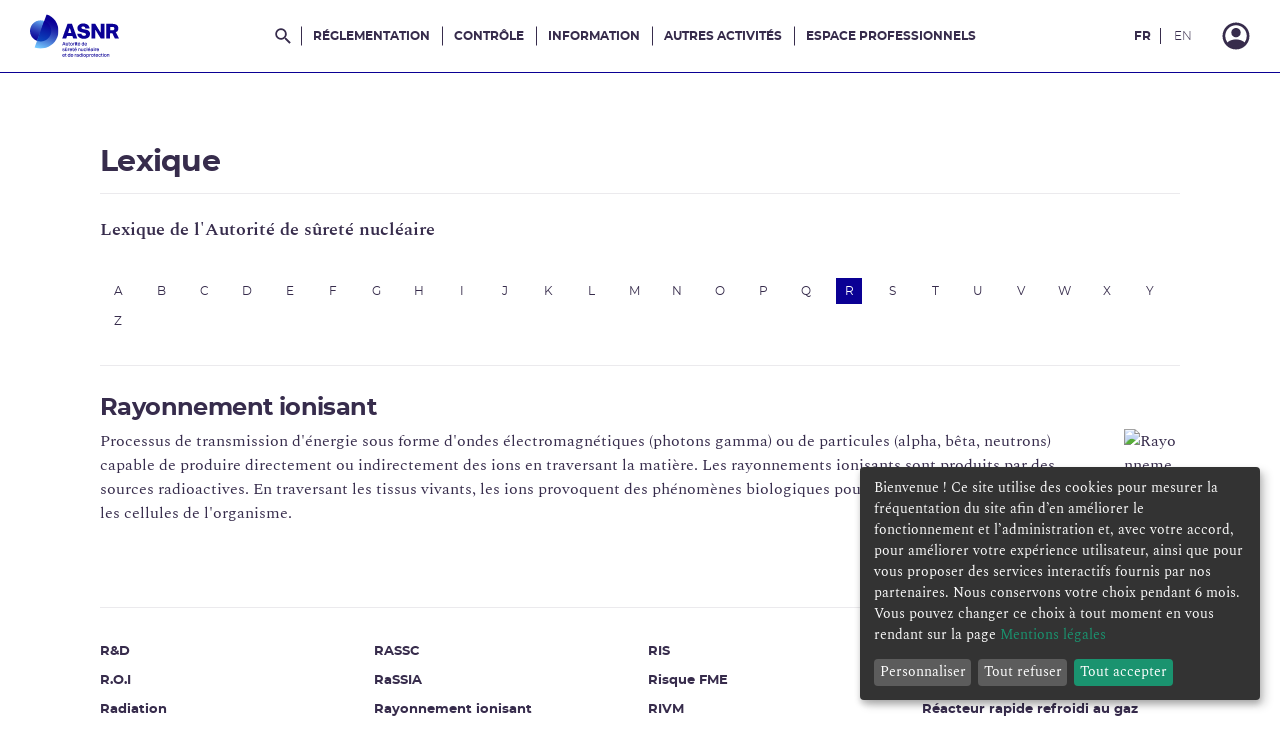

--- FILE ---
content_type: text/html; charset=UTF-8
request_url: https://reglementation-controle.asnr.fr/lexique/R/Rayonnement-ionisant
body_size: 71087
content:
<!doctype html>
<html lang="fr-FR">
<head>
    <link rel="apple-touch-icon" sizes="180x180" href="/assets/asn/images/favicons/apple-touch-icon.png">
    <link rel="icon" type="image/png" sizes="32x32" href="/assets/asn/images/favicons/favicon-32x32.png">
    <link rel="icon" type="image/png" sizes="192x192" href="/assets/asn/images/favicons/android-chrome-192x192.png">
    <link rel="icon" type="image/png" sizes="16x16" href="/assets/asn/images/favicons/favicon-16x16.png">
    <link rel="manifest" href="/assets/asn/manifests/site.webmanifest">
    <link rel="mask-icon" href="/assets/asn/images/favicons/safari-pinned-tab.svg" color="#0a0094">
    <meta name="msapplication-TileColor" content="#00aba9">
    <meta name="msapplication-TileImage" content="/assets/asn/images/favicons/mstile-144x144.png">
    <meta name="theme-color" content="#0a0094">
    <meta charset="UTF-8">
    <meta name="viewport" content="width=device-width, initial-scale=1.0" />
                    <meta name="generator" content="eZ Platform"/>

            <meta http-equiv="Content-Type" content="text/html; charset=utf-8"/>
            <meta name="author" content="Autorité de sûreté nucléaire et de radioprotection"/>
                <meta name="copyright" content="©ASNR"/>
                <meta name="generator" content="eZ Platform"/>
                <meta name="MSSmartTagsPreventParsing" content="TRUE"/>
                <meta name="twitter:card" content="summary_large_image"/>
    
        
            
            <meta name="robots" content="noindex">
    
                                        <title>Rayonnement ionisant - 17/01/2014 - ASNR</title>
                                                                            <meta property="og:title" content="Rayonnement ionisant"/>
                                                            <meta name="twitter:title" content="Rayonnement ionisant"/>
                                                            <meta name="description" content="Processus de transmission d&#039;énergie sous forme d&#039;ondes électromagnétiques (photons gamma) ou de particules (alpha, bêta, neutrons) capable de produire d..."/>
                                                            <meta property="og:description" content="Processus de transmission d&#039;énergie sous forme d&#039;ondes électromagnétiques (photons gamma) ou de particules (alpha, bêta, neutrons) capable de produire d..."/>
                                                            <meta property="image" content="https://reglementation-controle.asnr.fr/var/asn/storage/images/_aliases/social_network_image/portail/bas-de-page/pied-de-page/lexique/r/rayonnement-ionisant/552335-1-fre-FR/3dec84a4b360-Rayonnement-ionisant1.jpg"/>
                                                                                                                                            <meta property="og:url" content="https://reglementation-controle.asnr.fr/lexique/R/Rayonnement-ionisant"/>
                                    <link rel="canonical" href="https://reglementation-controle.asnr.fr/lexique/R/Rayonnement-ionisant" />
        


                                                <link rel="Index" title="Home" href="/"/>
                                                                                <link rel="Shortcut icon" type="image/x-icon" href="/bundles/sitebundle/images/favicon.ico"/>
    
    
            <link rel="stylesheet" href="/assets/asn/css-main.css">
        <script src="/bundles/bazingajstranslation/js/translator.min.js"></script>
    <script src="https://reglementation-controle.asnr.fr/translations/js?locales=fr"></script>

    <!-- Matomo -->

    
<script type="text/plain" data-type="application/javascript" data-name="matomo">
    window.asnTags = window.asnTags || {};
        window.asnTags.name = "Rayonnement ionisant";
    
    window.asnTags = window.asnTags || {};

        window.asnTags.level2 = "Unranked Page";
    
    var _paq = window._paq = window._paq || [];
    /* tracker methods like "setCustomDimension" should be called before "trackPageView" */
    //_paq.push(['trackPageView']);
    _paq.push(['trackPageView', "Rayonnement ionisant", {dimension1: window.asnTags.name, dimension2: window.asnTags.level2}]);
    _paq.push(['enableLinkTracking']);
    (function() {
        var u="https://asn.matomo.cloud/";
        _paq.push(['setTrackerUrl', u+'matomo.php']);
        _paq.push(['setSiteId', '1']);
        var d=document, g=d.createElement('script'), s=d.getElementsByTagName('script')[0];
        g.async=true; g.src='//cdn.matomo.cloud/asn.matomo.cloud/matomo.js'; s.parentNode.insertBefore(g,s);
    })();
</script>
<!-- End Matomo Code -->
</head>
<body>

    
            

        
    
            
<header class="Header">
  <a class="AccessContent-link" href="#main-content">
  Aller au contenu
</a>
  <div class="Header-wrapper">

    
      <div class="Header-logo">

<a
class="Logo"
  href="/"
aria-label="Autorité de sûreté nucléaire et de radioprotection"
>

  <div class="rwd--Print">
    <svg id="a" data-name="Calque 1" xmlns="http://www.w3.org/2000/svg" width="190.884mm" height="47.653mm" xmlns:xlink="http://www.w3.org/1999/xlink" viewBox="0 0 541.088 135.08">
      <defs>
        <clipPath id="b">
          <rect x=".03" width="110.958" height="135.08" fill="none"/>
        </clipPath>
        <linearGradient id="c" data-name="Dégradé sans nom 684" x1="117.844" y1="-190.512" x2="117.844" y2="-94.832" gradientTransform="translate(-117.134 158.973) rotate(19.665)" gradientUnits="userSpaceOnUse">
          <stop offset="0" stop-color="#73c8ff"/>
          <stop offset=".087" stop-color="#66aff2"/>
          <stop offset=".328" stop-color="#4571d1"/>
          <stop offset=".549" stop-color="#2c40b8"/>
          <stop offset=".741" stop-color="#191da5"/>
          <stop offset=".898" stop-color="#0e079a"/>
          <stop offset="1" stop-color="#0a0096"/>
        </linearGradient>
        <linearGradient id="d" data-name="Dégradé sans nom 664" x1="152.623" y1="-72.511" x2="152.623" y2="-208.949" gradientTransform="translate(-117.134 158.973) rotate(19.665)" gradientUnits="userSpaceOnUse">
          <stop offset=".027" stop-color="#73c8ff"/>
          <stop offset=".161" stop-color="#5ea0ea"/>
          <stop offset=".411" stop-color="#3a5cc6"/>
          <stop offset=".62" stop-color="#202aac"/>
          <stop offset=".779" stop-color="#100b9c"/>
          <stop offset=".867" stop-color="#0a0096"/>
        </linearGradient>
        <linearGradient id="e" data-name="Dégradé sans nom 691" x1="138.543" y1="-86.422" x2="138.543" y2="-191.466" gradientTransform="translate(-117.134 158.973) rotate(19.665)" gradientUnits="userSpaceOnUse">
          <stop offset=".162" stop-color="#0a46be"/>
          <stop offset=".658" stop-color="#0a17a3"/>
          <stop offset=".887" stop-color="#0a0096"/>
        </linearGradient>
      </defs>
      <g>
        <path d="M368.535,51.114l-3.764-9.867-.448-1.482h.117l-.448,1.482-3.764,9.867h-2.185l5.109-13.26h2.555l5.109,13.26h-2.282ZM361.009,48.131v-1.717h6.688v1.717h-6.688Z" fill="#0a0096"/>
        <path d="M378.675,46.805h.8c-.052,1.027-.251,1.879-.595,2.555-.345.676-.8,1.18-1.365,1.511-.565.332-1.212.497-1.94.497-.702,0-1.312-.14-1.833-.419-.52-.279-.92-.692-1.199-1.238s-.419-1.229-.419-2.048v-6.941h2.086v6.513c0,.494.072.923.215,1.287s.364.641.663.829.676.282,1.131.282c.377,0,.719-.078,1.024-.233.305-.156.562-.367.77-.634s.371-.569.487-.907c.117-.338.176-.688.176-1.053ZM380.742,40.721v10.394h-2.067v-10.394h2.067Z" fill="#0a0096"/>
        <path d="M382.146,42.339v-1.618h5.732v1.618h-5.732ZM383.55,48.014v-9.691h2.087v9.574c0,.598.12,1.04.36,1.326.241.286.719.429,1.434.429h.409v1.521c-.104.064-.276.113-.517.146s-.504.049-.789.049c-1.002,0-1.749-.279-2.243-.838s-.741-1.397-.741-2.516Z" fill="#0a0096"/>
        <path d="M393.788,51.367c-1.001,0-1.866-.218-2.594-.653-.729-.435-1.287-1.062-1.677-1.882-.391-.818-.585-1.787-.585-2.905,0-1.183.198-2.181.595-2.993s.962-1.43,1.696-1.853c.734-.422,1.589-.634,2.564-.634,1.014,0,1.885.222,2.612.663.729.442,1.284,1.069,1.668,1.882.383.812.575,1.791.575,2.935,0,1.157-.195,2.143-.585,2.954-.391.813-.949,1.431-1.677,1.853-.729.423-1.593.634-2.594.634ZM393.788,49.612c.884,0,1.56-.318,2.027-.955.469-.637.702-1.547.702-2.73,0-1.195-.233-2.115-.702-2.759-.468-.644-1.144-.966-2.027-.966s-1.561.319-2.028.956-.702,1.56-.702,2.769c0,1.184.237,2.094.712,2.73s1.147.955,2.019.955Z" fill="#0a0096"/>
        <path d="M400.671,51.114v-10.394h2.086v10.394h-2.086ZM402.757,45.44h-.779c.052-1.17.256-2.122.614-2.856.357-.734.806-1.274,1.346-1.619.539-.344,1.134-.517,1.784-.517.207,0,.402.023.585.068.182.046.318.114.409.205v1.833c-.156-.052-.325-.088-.507-.107-.183-.02-.384-.029-.604-.029-.494,0-.92.071-1.277.215-.357.143-.653.348-.888.614-.233.267-.406.585-.517.955s-.166.783-.166,1.238Z" fill="#0a0096"/>
        <path d="M408.14,39.434v-2.359h2.086v2.359h-2.086ZM408.14,51.114v-10.394h2.086v10.394h-2.086Z" fill="#0a0096"/>
        <path d="M411.61,42.339v-1.618h5.732v1.618h-5.732ZM413.014,48.014v-9.691h2.087v9.574c0,.598.12,1.04.36,1.326.241.286.719.429,1.434.429h.409v1.521c-.104.064-.276.113-.517.146s-.504.049-.789.049c-1.002,0-1.749-.279-2.243-.838s-.741-1.397-.741-2.516Z" fill="#0a0096"/>
        <path d="M427.132,44.894l-1.189.975c0-1.183-.233-2.093-.701-2.729-.469-.637-1.138-.956-2.009-.956-.885,0-1.558.322-2.019.966-.462.644-.692,1.569-.692,2.778,0,1.184.244,2.097.731,2.74s1.18.965,2.077.965c.663,0,1.219-.156,1.667-.468.448-.312.764-.793.945-1.443h2.185c-.286,1.209-.855,2.119-1.706,2.73-.852.611-1.882.916-3.091.916-1.015,0-1.892-.218-2.633-.653-.741-.435-1.31-1.062-1.706-1.882-.396-.818-.595-1.787-.595-2.905,0-1.183.198-2.181.595-2.993s.958-1.43,1.687-1.853c.728-.422,1.579-.634,2.555-.634,1.001,0,1.858.218,2.574.653.715.436,1.268,1.05,1.657,1.843s.585,1.749.585,2.866v.508h-8.795v-1.424h7.878ZM422.199,39.434l1.716-2.359h2.457l-2.224,2.359h-1.949Z" fill="#0a0096"/>
        <path d="M437.857,51.367c-.91,0-1.697-.218-2.36-.653-.663-.435-1.17-1.062-1.521-1.882-.352-.818-.526-1.787-.526-2.905,0-1.768.396-3.123,1.189-4.065s1.865-1.414,3.218-1.414c1.17,0,2.103.468,2.798,1.404.695.936,1.043,2.295,1.043,4.075,0,1.118-.156,2.084-.468,2.896-.312.812-.758,1.439-1.336,1.881-.578.442-1.258.663-2.037.663ZM438.13,49.612c.832,0,1.466-.314,1.901-.945s.653-1.544.653-2.74-.225-2.115-.673-2.759-1.076-.966-1.882-.966c-.832,0-1.466.319-1.901.956s-.653,1.56-.653,2.769c0,1.184.225,2.094.673,2.73s1.076.955,1.882.955ZM440.684,51.114v-14.04h2.086v14.04h-2.086Z" fill="#0a0096"/>
        <path d="M453.515,44.894l-1.189.975c0-1.183-.233-2.093-.701-2.729-.469-.637-1.138-.956-2.009-.956-.885,0-1.558.322-2.019.966-.462.644-.692,1.569-.692,2.778,0,1.184.244,2.097.731,2.74s1.18.965,2.077.965c.663,0,1.219-.156,1.667-.468.448-.312.764-.793.945-1.443h2.185c-.286,1.209-.855,2.119-1.706,2.73-.852.611-1.882.916-3.091.916-1.015,0-1.892-.218-2.633-.653-.741-.435-1.31-1.062-1.706-1.882-.396-.818-.595-1.787-.595-2.905,0-1.183.198-2.181.595-2.993s.958-1.43,1.687-1.853c.728-.422,1.579-.634,2.555-.634,1.001,0,1.858.218,2.574.653.715.436,1.268,1.05,1.657,1.843s.585,1.749.585,2.866v.508h-8.795v-1.424h7.878Z" fill="#0a0096"/>
        <path d="M360.657,65.44c0,.378.117.667.352.868.233.201.552.357.955.468s.842.202,1.316.273.945.162,1.414.272c.468.11.899.267,1.296.468.396.202.715.485.956.849.24.364.36.852.36,1.463,0,.65-.182,1.222-.546,1.716s-.867.875-1.511,1.141c-.644.267-1.388.4-2.233.4-1.248,0-2.291-.296-3.13-.888-.838-.592-1.354-1.511-1.55-2.759h2.087c.104.649.39,1.15.857,1.501.468.352,1.066.526,1.794.526.702,0,1.235-.143,1.6-.429.363-.286.546-.644.546-1.072,0-.364-.117-.65-.352-.858-.233-.208-.549-.361-.945-.458-.396-.098-.829-.186-1.297-.264s-.933-.172-1.395-.282c-.461-.11-.887-.271-1.277-.479-.39-.207-.701-.497-.936-.867-.234-.371-.352-.861-.352-1.473,0-.546.14-1.056.42-1.53.279-.475.708-.858,1.287-1.15.578-.293,1.31-.439,2.193-.439.78,0,1.476.127,2.087.381.61.253,1.117.649,1.521,1.189.403.539.656,1.238.761,2.096h-2.087c-.116-.728-.377-1.244-.779-1.55-.403-.306-.937-.458-1.6-.458-.572,0-1.018.126-1.336.38-.318.253-.478.575-.478.965Z" fill="#0a0096"/>
        <path d="M375.75,68.794h.8c-.052,1.027-.251,1.879-.595,2.555-.345.676-.8,1.18-1.365,1.511-.565.332-1.212.498-1.94.498-.702,0-1.312-.141-1.833-.42-.52-.279-.92-.692-1.199-1.238s-.419-1.229-.419-2.047v-6.942h2.086v6.513c0,.494.072.924.215,1.287.143.364.364.641.663.829s.676.282,1.131.282c.377,0,.719-.077,1.024-.233.305-.156.562-.367.77-.634s.371-.568.487-.907c.117-.338.176-.688.176-1.053ZM374.834,61.423l-1.307-1.404-1.326,1.404h-1.872l1.931-2.359h2.496l1.95,2.359h-1.872ZM377.817,62.71v10.394h-2.067v-10.394h2.067Z" fill="#0a0096"/>
        <path d="M380.352,73.104v-10.394h2.086v10.394h-2.086ZM382.438,67.429h-.779c.052-1.17.256-2.122.614-2.856.357-.734.806-1.274,1.346-1.619.539-.344,1.134-.517,1.784-.517.207,0,.402.023.585.068.182.046.318.114.409.205v1.833c-.156-.052-.325-.088-.507-.107-.183-.02-.384-.029-.604-.029-.494,0-.92.071-1.277.215-.357.143-.653.348-.888.614-.233.267-.406.585-.517.955s-.166.783-.166,1.238Z" fill="#0a0096"/>
        <path d="M395.854,66.883l-1.189.975c0-1.183-.233-2.093-.701-2.729-.469-.637-1.138-.956-2.009-.956-.885,0-1.558.322-2.019.966-.462.644-.692,1.569-.692,2.778,0,1.184.244,2.097.731,2.74s1.18.965,2.077.965c.663,0,1.219-.155,1.667-.468.448-.312.764-.793.945-1.442h2.185c-.286,1.209-.855,2.119-1.706,2.729-.852.611-1.882.917-3.091.917-1.015,0-1.892-.218-2.633-.653s-1.31-1.063-1.706-1.882c-.396-.819-.595-1.787-.595-2.906,0-1.183.198-2.181.595-2.993s.958-1.43,1.687-1.853c.728-.422,1.579-.634,2.555-.634,1.001,0,1.858.218,2.574.653.715.436,1.268,1.05,1.657,1.843s.585,1.749.585,2.866v.508h-8.795v-1.424h7.878Z" fill="#0a0096"/>
        <path d="M397.726,64.328v-1.618h5.732v1.618h-5.732ZM399.13,70.003v-9.691h2.087v9.574c0,.599.12,1.04.36,1.326.241.286.719.429,1.434.429h.409v1.521c-.104.064-.276.113-.517.146-.24.032-.504.049-.789.049-1.002,0-1.749-.28-2.243-.839s-.741-1.397-.741-2.516Z" fill="#0a0096"/>
        <path d="M413.248,66.883l-1.189.975c0-1.183-.233-2.093-.701-2.729-.469-.637-1.138-.956-2.009-.956-.885,0-1.558.322-2.019.966-.462.644-.692,1.569-.692,2.778,0,1.184.244,2.097.731,2.74s1.18.965,2.077.965c.663,0,1.219-.155,1.667-.468.448-.312.764-.793.945-1.442h2.185c-.286,1.209-.855,2.119-1.706,2.729-.852.611-1.882.917-3.091.917-1.015,0-1.892-.218-2.633-.653s-1.31-1.063-1.706-1.882c-.396-.819-.595-1.787-.595-2.906,0-1.183.198-2.181.595-2.993s.958-1.43,1.687-1.853c.728-.422,1.579-.634,2.555-.634,1.001,0,1.858.218,2.574.653.715.436,1.268,1.05,1.657,1.843s.585,1.749.585,2.866v.508h-8.795v-1.424h7.878ZM408.315,61.423l1.716-2.359h2.457l-2.224,2.359h-1.949Z" fill="#0a0096"/>
        <path d="M420.073,73.104v-10.394h2.086v10.394h-2.086ZM422.159,67h-.818c.064-1.015.27-1.859.614-2.535.344-.676.803-1.183,1.375-1.521.571-.338,1.229-.507,1.969-.507.729,0,1.353.14,1.872.42.521.279.923.695,1.209,1.248.286.552.43,1.237.43,2.057v6.942h-2.067v-6.514c0-.507-.078-.938-.234-1.296-.155-.357-.383-.634-.683-.829-.299-.195-.688-.293-1.17-.293-.39,0-.74.082-1.053.244-.312.163-.575.374-.79.634-.214.26-.377.559-.487.896-.11.339-.166.689-.166,1.054Z" fill="#0a0096"/>
        <path d="M437.895,68.794h.8c-.052,1.027-.251,1.879-.595,2.555-.345.676-.8,1.18-1.365,1.511-.565.332-1.212.498-1.94.498-.702,0-1.312-.141-1.833-.42-.52-.279-.92-.692-1.199-1.238s-.419-1.229-.419-2.047v-6.942h2.086v6.513c0,.494.072.924.215,1.287.143.364.364.641.663.829s.676.282,1.131.282c.377,0,.719-.077,1.024-.233.305-.156.562-.367.77-.634s.371-.568.487-.907c.117-.338.176-.688.176-1.053ZM439.963,62.71v10.394h-2.067v-10.394h2.067Z" fill="#0a0096"/>
        <path d="M451.292,66.337h-2.086c-.13-.741-.413-1.284-.849-1.628-.436-.345-.959-.518-1.569-.518-.871,0-1.534.319-1.989.956s-.683,1.56-.683,2.769c0,1.184.237,2.097.712,2.74s1.147.965,2.019.965c.624,0,1.146-.168,1.569-.507.423-.338.712-.838.868-1.501h2.066c-.221,1.3-.744,2.249-1.569,2.847-.826.599-1.816.897-2.974.897-1.001,0-1.859-.218-2.574-.653s-1.268-1.063-1.657-1.882c-.391-.819-.585-1.787-.585-2.906,0-1.183.194-2.181.585-2.993.39-.812.942-1.43,1.657-1.853.715-.422,1.566-.634,2.555-.634.78,0,1.488.146,2.125.439.637.292,1.164.725,1.58,1.296.416.572.683,1.294.799,2.165Z" fill="#0a0096"/>
        <path d="M453.301,73.104v-14.04h2.086v14.04h-2.086Z" fill="#0a0096"/>
        <path d="M466.131,66.883l-1.189.975c0-1.183-.233-2.093-.701-2.729-.469-.637-1.138-.956-2.009-.956-.885,0-1.558.322-2.019.966-.462.644-.692,1.569-.692,2.778,0,1.184.244,2.097.731,2.74s1.18.965,2.077.965c.663,0,1.219-.155,1.667-.468.448-.312.764-.793.945-1.442h2.185c-.286,1.209-.855,2.119-1.706,2.729-.852.611-1.882.917-3.091.917-1.015,0-1.892-.218-2.633-.653s-1.31-1.063-1.706-1.882c-.396-.819-.595-1.787-.595-2.906,0-1.183.198-2.181.595-2.993s.958-1.43,1.687-1.853c.728-.422,1.579-.634,2.555-.634,1.001,0,1.858.218,2.574.653.715.436,1.268,1.05,1.657,1.843s.585,1.749.585,2.866v.508h-8.795v-1.424h7.878ZM461.198,61.423l1.716-2.359h2.457l-2.224,2.359h-1.949Z" fill="#0a0096"/>
        <path d="M475.959,66.766v1.424c-1.066,0-1.938.052-2.613.156-.676.104-1.202.25-1.579.438-.378.188-.638.409-.78.663-.144.254-.215.536-.215.849,0,.441.169.789.507,1.043.338.253.78.38,1.326.38.585,0,1.108-.14,1.57-.419.461-.279.825-.653,1.092-1.121s.399-.976.399-1.521h.937c-.053.832-.215,1.548-.488,2.146-.272.598-.62,1.085-1.043,1.462-.423.378-.881.653-1.375.829s-.987.264-1.481.264c-.702,0-1.319-.111-1.853-.332s-.949-.553-1.248-.994c-.299-.442-.448-.995-.448-1.658,0-.714.194-1.326.585-1.833.39-.507.975-.896,1.755-1.17.728-.247,1.481-.409,2.262-.487s1.677-.117,2.691-.117ZM471.103,66.103h-2.087c.117-.767.364-1.423.741-1.97.377-.546.884-.965,1.521-1.257.637-.293,1.385-.439,2.243-.439.936,0,1.719.173,2.35.517.63.345,1.102.822,1.414,1.434.312.611.468,1.319.468,2.126v4.056c0,.624.029,1.131.088,1.521.059.39.146.728.263,1.014h-2.184c-.117-.26-.188-.585-.215-.975-.026-.391-.039-.787-.039-1.189v-4.407c0-.754-.185-1.333-.556-1.736-.37-.402-.952-.604-1.745-.604-.676,0-1.199.173-1.569.518-.371.344-.602.809-.692,1.394Z" fill="#0a0096"/>
        <path d="M480.366,61.423v-2.359h2.086v2.359h-2.086ZM480.366,73.104v-10.394h2.086v10.394h-2.086Z" fill="#0a0096"/>
        <path d="M484.968,73.104v-10.394h2.086v10.394h-2.086ZM487.054,67.429h-.779c.052-1.17.256-2.122.614-2.856.357-.734.806-1.274,1.346-1.619.539-.344,1.134-.517,1.784-.517.207,0,.402.023.585.068.182.046.318.114.409.205v1.833c-.156-.052-.325-.088-.507-.107-.183-.02-.384-.029-.604-.029-.494,0-.92.071-1.277.215-.357.143-.653.348-.888.614-.233.267-.406.585-.517.955s-.166.783-.166,1.238Z" fill="#0a0096"/>
        <path d="M500.47,66.883l-1.189.975c0-1.183-.233-2.093-.701-2.729-.469-.637-1.138-.956-2.009-.956-.885,0-1.558.322-2.019.966-.462.644-.692,1.569-.692,2.778,0,1.184.244,2.097.731,2.74s1.18.965,2.077.965c.663,0,1.219-.155,1.667-.468.448-.312.764-.793.945-1.442h2.185c-.286,1.209-.855,2.119-1.706,2.729-.852.611-1.882.917-3.091.917-1.015,0-1.892-.218-2.633-.653s-1.31-1.063-1.706-1.882c-.396-.819-.595-1.787-.595-2.906,0-1.183.198-2.181.595-2.993s.958-1.43,1.687-1.853c.728-.422,1.579-.634,2.555-.634,1.001,0,1.858.218,2.574.653.715.436,1.268,1.05,1.657,1.843s.585,1.749.585,2.866v.508h-8.795v-1.424h7.878Z" fill="#0a0096"/>
        <path d="M367.228,88.871l-1.189.976c0-1.184-.233-2.094-.701-2.73-.469-.637-1.138-.955-2.009-.955-.885,0-1.558.321-2.019.965-.462.644-.692,1.569-.692,2.779,0,1.183.244,2.096.731,2.739s1.18.965,2.077.965c.663,0,1.219-.155,1.667-.468.448-.312.764-.793.945-1.442h2.185c-.286,1.209-.855,2.119-1.706,2.729-.852.611-1.882.917-3.091.917-1.015,0-1.892-.218-2.633-.653s-1.31-1.063-1.706-1.882c-.396-.819-.595-1.787-.595-2.905,0-1.184.198-2.181.595-2.994.396-.812.958-1.43,1.687-1.853.728-.422,1.579-.633,2.555-.633,1.001,0,1.858.218,2.574.652.715.437,1.268,1.051,1.657,1.843.39.794.585,1.749.585,2.867v.507h-8.795v-1.424h7.878Z" fill="#0a0096"/>
        <path d="M369.1,86.316v-1.618h5.732v1.618h-5.732ZM370.504,91.991v-9.691h2.087v9.574c0,.599.12,1.04.36,1.326.241.286.719.429,1.434.429h.409v1.521c-.104.064-.276.113-.517.146-.24.032-.504.049-.789.049-1.002,0-1.749-.28-2.243-.839s-.741-1.397-.741-2.516Z" fill="#0a0096"/>
        <path d="M384.116,95.346c-.91,0-1.697-.218-2.36-.653s-1.17-1.063-1.521-1.882c-.352-.819-.526-1.787-.526-2.905,0-1.769.396-3.123,1.189-4.066.793-.942,1.865-1.413,3.218-1.413,1.17,0,2.103.468,2.798,1.403.695.937,1.043,2.295,1.043,4.076,0,1.118-.156,2.083-.468,2.896-.312.812-.758,1.439-1.336,1.882-.578.441-1.258.663-2.037.663ZM384.389,93.59c.832,0,1.466-.314,1.901-.945s.653-1.544.653-2.739-.225-2.116-.673-2.76-1.076-.965-1.882-.965c-.832,0-1.466.318-1.901.955s-.653,1.56-.653,2.77c0,1.183.225,2.093.673,2.729s1.076.955,1.882.955ZM386.943,95.092v-14.04h2.086v14.04h-2.086Z" fill="#0a0096"/>
        <path d="M399.773,88.871l-1.189.976c0-1.184-.233-2.094-.701-2.73-.469-.637-1.138-.955-2.009-.955-.885,0-1.558.321-2.019.965-.462.644-.692,1.569-.692,2.779,0,1.183.244,2.096.731,2.739s1.18.965,2.077.965c.663,0,1.219-.155,1.667-.468.448-.312.764-.793.945-1.442h2.185c-.286,1.209-.855,2.119-1.706,2.729-.852.611-1.882.917-3.091.917-1.015,0-1.892-.218-2.633-.653s-1.31-1.063-1.706-1.882c-.396-.819-.595-1.787-.595-2.905,0-1.184.198-2.181.595-2.994.396-.812.958-1.43,1.687-1.853.728-.422,1.579-.633,2.555-.633,1.001,0,1.858.218,2.574.652.715.437,1.268,1.051,1.657,1.843.39.794.585,1.749.585,2.867v.507h-8.795v-1.424h7.878Z" fill="#0a0096"/>
        <path d="M406.599,95.092v-10.394h2.086v10.394h-2.086ZM408.684,89.417h-.779c.052-1.17.256-2.122.614-2.856.357-.734.806-1.273,1.346-1.618.539-.345,1.134-.517,1.784-.517.207,0,.402.022.585.067.182.046.318.114.409.205v1.833c-.156-.052-.325-.088-.507-.107-.183-.02-.384-.029-.604-.029-.494,0-.92.072-1.277.215-.357.144-.653.348-.888.614-.233.267-.406.585-.517.955-.11.371-.166.783-.166,1.238Z" fill="#0a0096"/>
        <path d="M420.736,88.754v1.424c-1.066,0-1.938.052-2.613.156s-1.202.25-1.579.438c-.378.188-.638.409-.78.663-.144.254-.215.536-.215.849,0,.441.169.789.507,1.043.338.253.78.38,1.326.38.585,0,1.108-.14,1.57-.419.461-.279.825-.653,1.092-1.121s.399-.976.399-1.521h.937c-.053.832-.215,1.548-.488,2.146-.272.598-.62,1.085-1.043,1.462-.423.378-.881.653-1.375.829s-.987.264-1.481.264c-.702,0-1.319-.111-1.853-.332s-.949-.553-1.248-.994c-.299-.442-.448-.995-.448-1.658,0-.714.194-1.325.585-1.833.39-.507.975-.896,1.755-1.17.728-.246,1.481-.409,2.262-.487s1.677-.117,2.691-.117ZM415.881,88.091h-2.087c.117-.767.364-1.423.741-1.969s.884-.966,1.521-1.258c.637-.293,1.385-.438,2.243-.438.936,0,1.719.172,2.35.517.63.345,1.102.822,1.414,1.433.312.611.468,1.32.468,2.126v4.056c0,.624.029,1.131.088,1.521.059.39.146.728.263,1.014h-2.184c-.117-.26-.188-.585-.215-.975-.026-.391-.039-.787-.039-1.189v-4.407c0-.754-.185-1.333-.556-1.735-.37-.403-.952-.604-1.745-.604-.676,0-1.199.172-1.569.517-.371.345-.602.809-.692,1.394Z" fill="#0a0096"/>
        <path d="M429.043,95.346c-.91,0-1.697-.218-2.36-.653s-1.17-1.063-1.521-1.882c-.352-.819-.526-1.787-.526-2.905,0-1.769.396-3.123,1.189-4.066.793-.942,1.865-1.413,3.218-1.413,1.17,0,2.103.468,2.798,1.403.695.937,1.043,2.295,1.043,4.076,0,1.118-.156,2.083-.468,2.896-.312.812-.758,1.439-1.336,1.882-.578.441-1.258.663-2.037.663ZM429.315,93.59c.832,0,1.466-.314,1.901-.945s.653-1.544.653-2.739-.225-2.116-.673-2.76-1.076-.965-1.882-.965c-.832,0-1.466.318-1.901.955s-.653,1.56-.653,2.77c0,1.183.225,2.093.673,2.729s1.076.955,1.882.955ZM431.87,95.092v-14.04h2.086v14.04h-2.086Z" fill="#0a0096"/>
        <path d="M436.473,83.411v-2.359h2.086v2.359h-2.086ZM436.473,95.092v-10.394h2.086v10.394h-2.086Z" fill="#0a0096"/>
        <path d="M445.423,95.346c-1.001,0-1.866-.218-2.594-.653-.729-.436-1.287-1.063-1.677-1.882-.391-.819-.585-1.787-.585-2.905,0-1.184.198-2.181.595-2.994.396-.812.962-1.43,1.696-1.853.734-.422,1.589-.633,2.564-.633,1.014,0,1.885.221,2.612.662.729.442,1.284,1.07,1.668,1.882.383.812.575,1.791.575,2.936,0,1.156-.195,2.142-.585,2.954-.391.812-.949,1.43-1.677,1.853-.729.422-1.593.634-2.594.634ZM445.423,93.59c.884,0,1.56-.318,2.027-.955.469-.637.702-1.547.702-2.729,0-1.196-.233-2.116-.702-2.76-.468-.644-1.144-.965-2.027-.965s-1.561.318-2.028.955-.702,1.56-.702,2.77c0,1.183.237,2.093.712,2.729s1.147.955,2.019.955Z" fill="#0a0096"/>
        <path d="M454.391,99.382h-2.086v-14.684h2.086v14.684ZM457.22,84.426c.923,0,1.713.218,2.369.652.656.437,1.16,1.061,1.511,1.872.352.812.527,1.784.527,2.916,0,1.768-.397,3.123-1.189,4.065-.794.942-1.866,1.414-3.218,1.414-1.17,0-2.104-.469-2.799-1.404-.695-.937-1.043-2.294-1.043-4.075,0-1.105.156-2.067.468-2.887.312-.818.761-1.449,1.346-1.892.585-.441,1.261-.662,2.028-.662ZM456.966,86.181c-.845,0-1.485.315-1.921.945-.436.631-.653,1.544-.653,2.74s.225,2.115.673,2.759c.449.644,1.083.965,1.901.965s1.446-.318,1.882-.955.653-1.56.653-2.769c0-1.184-.221-2.094-.663-2.73s-1.065-.955-1.872-.955Z" fill="#0a0096"/>
        <path d="M463.654,95.092v-10.394h2.086v10.394h-2.086ZM465.74,89.417h-.779c.052-1.17.256-2.122.614-2.856.357-.734.806-1.273,1.346-1.618.539-.345,1.134-.517,1.784-.517.207,0,.402.022.585.067.182.046.318.114.409.205v1.833c-.156-.052-.325-.088-.507-.107-.183-.02-.384-.029-.604-.029-.494,0-.92.072-1.277.215-.357.144-.653.348-.888.614-.233.267-.406.585-.517.955-.11.371-.166.783-.166,1.238Z" fill="#0a0096"/>
        <path d="M475.277,95.346c-1.001,0-1.866-.218-2.594-.653-.729-.436-1.287-1.063-1.677-1.882-.391-.819-.585-1.787-.585-2.905,0-1.184.198-2.181.595-2.994.396-.812.962-1.43,1.696-1.853.734-.422,1.589-.633,2.564-.633,1.014,0,1.885.221,2.612.662.729.442,1.284,1.07,1.668,1.882.383.812.575,1.791.575,2.936,0,1.156-.195,2.142-.585,2.954-.391.812-.949,1.43-1.677,1.853-.729.422-1.593.634-2.594.634ZM475.277,93.59c.884,0,1.56-.318,2.027-.955.469-.637.702-1.547.702-2.729,0-1.196-.233-2.116-.702-2.76-.468-.644-1.144-.965-2.027-.965s-1.561.318-2.028.955-.702,1.56-.702,2.77c0,1.183.237,2.093.712,2.729s1.147.955,2.019.955Z" fill="#0a0096"/>
        <path d="M481.029,86.316v-1.618h5.732v1.618h-5.732ZM482.433,91.991v-9.691h2.087v9.574c0,.599.12,1.04.36,1.326.241.286.719.429,1.434.429h.409v1.521c-.104.064-.276.113-.517.146-.24.032-.504.049-.789.049-1.002,0-1.749-.28-2.243-.839s-.741-1.397-.741-2.516Z" fill="#0a0096"/>
        <path d="M496.551,88.871l-1.189.976c0-1.184-.233-2.094-.701-2.73-.469-.637-1.138-.955-2.009-.955-.885,0-1.558.321-2.019.965-.462.644-.692,1.569-.692,2.779,0,1.183.244,2.096.731,2.739s1.18.965,2.077.965c.663,0,1.219-.155,1.667-.468.448-.312.764-.793.945-1.442h2.185c-.286,1.209-.855,2.119-1.706,2.729-.852.611-1.882.917-3.091.917-1.015,0-1.892-.218-2.633-.653s-1.31-1.063-1.706-1.882c-.396-.819-.595-1.787-.595-2.905,0-1.184.198-2.181.595-2.994.396-.812.958-1.43,1.687-1.853.728-.422,1.579-.633,2.555-.633,1.001,0,1.858.218,2.574.652.715.437,1.268,1.051,1.657,1.843.39.794.585,1.749.585,2.867v.507h-8.795v-1.424h7.878Z" fill="#0a0096"/>
        <path d="M508.348,88.325h-2.086c-.13-.741-.413-1.283-.849-1.628s-.959-.517-1.569-.517c-.871,0-1.534.318-1.989.955s-.683,1.56-.683,2.77c0,1.183.237,2.096.712,2.739s1.147.965,2.019.965c.624,0,1.146-.168,1.569-.507.423-.338.712-.838.868-1.501h2.066c-.221,1.3-.744,2.249-1.569,2.847-.826.599-1.816.897-2.974.897-1.001,0-1.859-.218-2.574-.653s-1.268-1.063-1.657-1.882c-.391-.819-.585-1.787-.585-2.905,0-1.184.194-2.181.585-2.994.39-.812.942-1.43,1.657-1.853.715-.422,1.566-.633,2.555-.633.78,0,1.488.146,2.125.438.637.292,1.164.725,1.58,1.297s.683,1.293.799,2.164Z" fill="#0a0096"/>
        <path d="M509.225,86.316v-1.618h5.732v1.618h-5.732ZM510.629,91.991v-9.691h2.087v9.574c0,.599.12,1.04.36,1.326.241.286.719.429,1.434.429h.409v1.521c-.104.064-.276.113-.517.146-.24.032-.504.049-.789.049-1.002,0-1.749-.28-2.243-.839s-.741-1.397-.741-2.516Z" fill="#0a0096"/>
        <path d="M516.518,83.411v-2.359h2.086v2.359h-2.086ZM516.518,95.092v-10.394h2.086v10.394h-2.086Z" fill="#0a0096"/>
        <path d="M525.469,95.346c-1.001,0-1.866-.218-2.594-.653-.729-.436-1.287-1.063-1.677-1.882-.391-.819-.585-1.787-.585-2.905,0-1.184.198-2.181.595-2.994.396-.812.962-1.43,1.696-1.853.734-.422,1.589-.633,2.564-.633,1.014,0,1.885.221,2.612.662.729.442,1.284,1.07,1.668,1.882.383.812.575,1.791.575,2.936,0,1.156-.195,2.142-.585,2.954-.391.812-.949,1.43-1.677,1.853-.729.422-1.593.634-2.594.634ZM525.469,93.59c.884,0,1.56-.318,2.027-.955.469-.637.702-1.547.702-2.729,0-1.196-.233-2.116-.702-2.76-.468-.644-1.144-.965-2.027-.965s-1.561.318-2.028.955-.702,1.56-.702,2.77c0,1.183.237,2.093.712,2.729s1.147.955,2.019.955Z" fill="#0a0096"/>
        <path d="M532.351,95.092v-10.394h2.086v10.394h-2.086ZM534.437,88.988h-.818c.064-1.014.27-1.858.614-2.535.344-.676.803-1.183,1.375-1.521.571-.338,1.229-.507,1.969-.507.729,0,1.353.14,1.872.419.521.279.923.695,1.209,1.248s.43,1.238.43,2.057v6.942h-2.067v-6.513c0-.507-.078-.939-.234-1.297-.155-.357-.383-.634-.683-.829-.299-.195-.688-.292-1.17-.292-.39,0-.74.081-1.053.243-.312.163-.575.374-.79.634-.214.261-.377.56-.487.897s-.166.688-.166,1.053Z" fill="#0a0096"/>
      </g>
      <g>
        <path d="M200.226,52.803c0,1.401.462,2.509,1.387,3.32.925.813,2.186,1.458,3.783,1.933,1.597.477,3.376.897,5.338,1.261,1.961.365,3.993.771,6.095,1.219,2.102.449,4.132,1.051,6.094,1.807,1.961.756,3.741,1.765,5.338,3.026,1.597,1.261,2.858,2.873,3.783,4.834.924,1.962,1.387,4.4,1.387,7.314,0,4.035-1.023,7.468-3.068,10.297-2.046,2.831-4.863,5.002-8.448,6.515-3.587,1.513-7.678,2.27-12.273,2.27-4.652,0-8.799-.729-12.441-2.186-3.643-1.457-6.641-3.657-8.994-6.599-2.354-2.942-3.84-6.654-4.456-11.138h16.14c.448,2.578,1.54,4.568,3.278,5.968,1.736,1.401,3.951,2.102,6.641,2.102,2.634,0,4.609-.462,5.927-1.387,1.316-.925,1.975-2.228,1.975-3.909,0-1.457-.462-2.619-1.387-3.489-.924-.868-2.185-1.568-3.782-2.102-1.597-.532-3.377-1.009-5.338-1.429-1.962-.42-3.993-.883-6.095-1.387-2.102-.505-4.133-1.135-6.094-1.892-1.962-.756-3.728-1.751-5.296-2.984-1.57-1.232-2.831-2.802-3.783-4.707-.953-1.905-1.428-4.258-1.428-7.061,0-3.363.895-6.402,2.689-9.121,1.793-2.718,4.385-4.875,7.776-6.473,3.39-1.597,7.524-2.396,12.399-2.396,4.035,0,7.803.673,11.306,2.018,3.502,1.345,6.431,3.433,8.784,6.263,2.354,2.83,3.811,6.515,4.371,11.054h-16.392c-.504-2.522-1.471-4.399-2.9-5.632-1.429-1.232-3.377-1.849-5.842-1.849-1.962,0-3.531.407-4.707,1.219-1.177.813-1.765,1.92-1.765,3.32Z" fill="#0a0096"/>
        <path d="M275.3,37.924l.016,32.567c.02.799-1.032,1.106-1.446.423l-19.976-32.99h-14.848v57.162h14.589v-32.495c-.02-.799,1.033-1.106,1.447-.422l19.89,32.917h14.918v-57.162h-14.589Z" fill="#0a0096"/>
        <path d="M333.707,70.402c1.627-.618,9.994-3.209,9.994-14.741,0-5.491-1.975-9.82-5.927-12.987-3.951-3.166-9.373-4.75-16.266-4.75h-24.54v57.162h14.583v-19.097c0-.642.52-1.162,1.162-1.162h6.585c.682,0,1.303.393,1.594,1.009l9.105,19.25h16.195l-12.486-24.685ZM321.453,50.029c2.297,0,4.006.588,5.127,1.765,1.121,1.177,1.682,2.747,1.682,4.708,0,1.906-.561,3.475-1.682,4.707-1.121,1.233-2.942,1.849-5.463,1.849h-8.117c-.645,0-1.168-.523-1.168-1.168v-10.694c0-.645.523-1.168,1.168-1.168h8.453Z" fill="#0a0096"/>
        <path d="M168.209,95.087h15.553l-20.427-57.162h-17.486l-20.427,57.162h15.467l2.946-8.693c.214-.633.808-1.059,1.477-1.059h18.496c.669,0,1.264.427,1.478,1.062l2.924,8.689ZM148.474,72.705l5.372-17.102c.229-.729,1.26-.728,1.488.001l5.345,17.103c.17.505-.206,1.028-.739,1.028h-10.727c-.534,0-.91-.524-.738-1.03Z" fill="#0a0096"/>
      </g>
      <g clip-path="url(#b)">
        <g>
          <circle cx="41.41" cy="65.502" r="41.399" fill="url(#c)"/>
          <path d="M18.003,131.004c36.176,12.928,75.982-5.919,88.91-42.095C119.84,52.734,100.994,12.928,64.818,0L18.003,131.004Z" fill="url(#d)"/>
          <path d="M80.395,79.433c7.694-21.531-3.523-45.222-25.053-52.916l-27.863,77.969c21.531,7.694,45.222-3.523,52.916-25.053Z" fill="url(#e)"/>
        </g>
      </g>
    </svg>
  </div>
  <div class="rwd--noPrint">      <svg class="Logo--desktop" width="89" height="44" viewBox="0 0 204 100" fill="none" xmlns="http://www.w3.org/2000/svg"><path d="M80.0729 71.7786L77.852 66.0124L77.5862 65.1451H77.6571L77.3913 66.0124L75.1704 71.7786H73.8828L76.8951 64.0259H78.4013L81.4136 71.7786H80.067H80.0729ZM75.6371 70.0323V69.0303H79.5767V70.0323H75.6371Z" fill="#0A0096"/><path d="M86.0504 69.2586H86.5229C86.4934 69.8622 86.3752 70.3545 86.1744 70.7529C85.9736 71.1455 85.7019 71.4444 85.3711 71.6378C85.0404 71.8312 84.6564 71.9308 84.2253 71.9308C83.7941 71.9308 83.4515 71.8487 83.1444 71.6847C82.8372 71.5206 82.601 71.2803 82.4356 70.958C82.2702 70.6357 82.1875 70.2373 82.1875 69.7626V65.7017H83.4161V69.5106C83.4161 69.7978 83.4574 70.0497 83.5401 70.2607C83.6228 70.4717 83.7527 70.6357 83.9299 70.7471C84.1071 70.8584 84.3257 70.9112 84.5974 70.9112C84.8218 70.9112 85.0226 70.8643 85.1998 70.7764C85.377 70.6826 85.5306 70.5596 85.6546 70.4072C85.7787 70.2548 85.8732 70.0732 85.9441 69.8739C86.0149 69.6747 86.0504 69.4696 86.0504 69.2586ZM87.2671 65.7017V71.7784H86.0504V65.7017H87.2671Z" fill="#0A0096"/><path d="M88.0938 66.6511V65.7077H91.4723V66.6511H88.0938ZM88.9207 69.9678V64.3013H90.1492V69.8975C90.1492 70.2491 90.2201 70.507 90.3619 70.671C90.5036 70.841 90.7871 70.923 91.2065 70.923H91.4487V71.8137C91.3896 71.8489 91.2833 71.8782 91.1415 71.9016C90.9998 71.9251 90.8462 71.9309 90.6749 71.9309C90.0843 71.9309 89.6413 71.7668 89.3518 71.4387C89.0624 71.1105 88.9148 70.6242 88.9148 69.9678H88.9207Z" fill="#0A0096"/><path d="M94.9603 71.9249C94.3697 71.9249 93.8617 71.796 93.4305 71.544C92.9994 71.2921 92.6745 70.9229 92.4441 70.4424C92.2138 69.9619 92.1016 69.3993 92.1016 68.743C92.1016 68.0515 92.2197 67.4655 92.45 66.9909C92.6804 66.5162 93.0171 66.1529 93.4483 65.9068C93.8794 65.6607 94.3874 65.5376 94.9603 65.5376C95.5333 65.5376 96.0708 65.6665 96.5019 65.9244C96.9331 66.1822 97.258 66.5514 97.4824 67.026C97.7069 67.5007 97.8191 68.075 97.8191 68.743C97.8191 69.411 97.7069 69.997 97.4765 70.4717C97.2462 70.9463 96.9154 71.3096 96.4901 71.5558C96.0589 71.8019 95.551 71.9249 94.9603 71.9249ZM94.9603 70.8995C95.4801 70.8995 95.8817 70.7119 96.1534 70.3428C96.4311 69.9677 96.5669 69.4403 96.5669 68.7488C96.5669 68.0574 96.4311 67.5124 96.1534 67.1374C95.8758 66.7623 95.4801 66.5748 94.9603 66.5748C94.4405 66.5748 94.0389 66.7623 93.7672 67.1315C93.4955 67.5007 93.3537 68.0457 93.3537 68.7488C93.3537 69.452 93.4955 69.9736 93.7731 70.3428C94.0507 70.7119 94.4465 70.8995 94.9603 70.8995Z" fill="#0A0096"/><path d="M99.0078 71.7784V65.7017H100.236V71.7784H99.0078ZM100.242 68.4617H99.7816C99.8111 67.7761 99.9351 67.2194 100.142 66.7916C100.355 66.3639 100.614 66.0474 100.933 65.8423C101.252 65.6431 101.601 65.5376 101.985 65.5376C102.109 65.5376 102.221 65.5493 102.327 65.5786C102.434 65.6079 102.516 65.6431 102.569 65.6958V66.7682C102.475 66.7389 102.38 66.7154 102.268 66.7037C102.162 66.692 102.044 66.6861 101.914 66.6861C101.624 66.6861 101.37 66.7272 101.164 66.8092C100.951 66.8912 100.78 67.0143 100.638 67.1667C100.502 67.3249 100.396 67.5065 100.331 67.7234C100.266 67.9402 100.23 68.1804 100.23 68.45L100.242 68.4617Z" fill="#0A0096"/><path d="M103.414 64.9518V63.5747H104.643V64.9518H103.414ZM103.414 71.7786V65.7019H104.643V71.7786H103.414Z" fill="#0A0096"/><path d="M105.461 66.6511V65.7077H108.839V66.6511H105.461ZM106.288 69.9678V64.3013H107.516V69.8975C107.516 70.2491 107.587 70.507 107.729 70.671C107.871 70.841 108.154 70.923 108.574 70.923H108.816V71.8137C108.757 71.8489 108.65 71.8782 108.509 71.9016C108.367 71.9251 108.213 71.9309 108.042 71.9309C107.451 71.9309 107.008 71.7668 106.719 71.4387C106.43 71.1105 106.282 70.6242 106.282 69.9678H106.288Z" fill="#0A0096"/><path d="M114.606 68.1396L113.903 68.708C113.903 68.0166 113.767 67.4833 113.489 67.1141C113.212 66.7391 112.816 66.5574 112.308 66.5574C111.8 66.5574 111.392 66.7449 111.121 67.12C110.849 67.495 110.713 68.04 110.713 68.7432C110.713 69.4464 110.855 69.9679 111.144 70.3429C111.434 70.718 111.841 70.9055 112.367 70.9055C112.757 70.9055 113.088 70.8117 113.347 70.6301C113.613 70.4484 113.796 70.1671 113.903 69.7863H115.19C115.019 70.4953 114.688 71.0227 114.186 71.3802C113.684 71.7376 113.076 71.9134 112.367 71.9134C111.77 71.9134 111.251 71.7845 110.814 71.5325C110.376 71.2805 110.04 70.9114 109.809 70.4308C109.573 69.9503 109.461 69.3878 109.461 68.7315C109.461 68.04 109.579 67.454 109.809 66.9793C110.04 66.5047 110.376 66.1414 110.802 65.8952C111.233 65.6491 111.735 65.5261 112.308 65.5261C112.881 65.5261 113.401 65.655 113.826 65.907C114.245 66.1589 114.57 66.5223 114.8 66.9852C115.031 67.4481 115.143 68.0107 115.143 68.6611V68.96H109.963V68.1279H114.606V68.1396ZM111.694 64.9518L112.704 63.5747H114.151L112.839 64.9518H111.694Z" fill="#0A0096"/><path d="M120.927 71.9251C120.39 71.9251 119.929 71.7962 119.539 71.5442C119.149 71.2923 118.848 70.9231 118.641 70.4426C118.434 69.962 118.328 69.3995 118.328 68.7432C118.328 67.7118 118.564 66.9149 119.031 66.364C119.498 65.8132 120.13 65.5378 120.927 65.5378C121.618 65.5378 122.167 65.8132 122.575 66.3582C122.982 66.9032 123.189 67.7001 123.189 68.7432C123.189 69.3995 123.095 69.9621 122.912 70.4367C122.728 70.9114 122.463 71.2805 122.126 71.5384C121.783 71.7962 121.388 71.9251 120.927 71.9251ZM121.086 70.8996C121.577 70.8996 121.949 70.718 122.209 70.3488C122.469 69.9796 122.593 69.4464 122.593 68.749C122.593 68.0517 122.463 67.5126 122.197 67.1376C121.931 66.7625 121.565 66.575 121.086 66.575C120.608 66.575 120.224 66.7625 119.964 67.1317C119.704 67.5009 119.58 68.0458 119.58 68.749C119.58 69.4522 119.71 69.9738 119.976 70.3429C120.242 70.7121 120.608 70.8996 121.086 70.8996ZM122.593 71.7786V63.5688H123.821V71.7786H122.593Z" fill="#0A0096"/><path d="M130.152 68.1394L129.45 68.7078C129.45 68.0164 129.314 67.4831 129.036 67.1139C128.758 66.7389 128.363 66.5572 127.855 66.5572C127.347 66.5572 126.939 66.7447 126.668 67.1198C126.396 67.4948 126.26 68.0398 126.26 68.743C126.26 69.4462 126.402 69.9677 126.691 70.3428C126.981 70.7178 127.388 70.9053 127.914 70.9053C128.304 70.9053 128.634 70.8116 128.894 70.6299C129.16 70.4482 129.343 70.167 129.45 69.7861H130.737C130.566 70.4951 130.235 71.0225 129.733 71.38C129.231 71.7374 128.623 71.9132 127.914 71.9132C127.317 71.9132 126.797 71.7843 126.36 71.5323C125.923 71.2803 125.587 70.9112 125.356 70.4307C125.12 69.9501 125.008 69.3876 125.008 68.7313C125.008 68.0398 125.126 67.4538 125.356 66.9791C125.587 66.5045 125.923 66.1412 126.349 65.8951C126.78 65.6489 127.282 65.5259 127.855 65.5259C128.428 65.5259 128.947 65.6548 129.373 65.9068C129.792 66.1587 130.117 66.5221 130.347 66.985C130.578 67.4479 130.69 68.0105 130.69 68.661V68.9598H125.51V68.1277H130.152V68.1394Z" fill="#0A0096"/><path d="M75.4309 80.1525C75.4309 80.3752 75.5018 80.5451 75.6376 80.6623C75.7735 80.7795 75.9625 80.8733 76.1988 80.9377C76.435 81.0022 76.6949 81.0549 76.9725 81.096C77.2501 81.137 77.5277 81.1897 77.8053 81.2542C78.083 81.3186 78.3369 81.4124 78.5673 81.5296C78.8035 81.6468 78.9866 81.8109 79.1284 82.0277C79.2702 82.2387 79.341 82.5258 79.341 82.8832C79.341 83.2641 79.2347 83.5982 79.0221 83.8853C78.8095 84.1724 78.5082 84.3951 78.1302 84.5533C77.7522 84.7116 77.3151 84.7877 76.813 84.7877C76.0747 84.7877 75.4604 84.6119 74.9702 84.2662C74.4741 83.9205 74.1728 83.3813 74.0547 82.6547H75.2832C75.3423 83.0356 75.5136 83.3286 75.7912 83.5337C76.0688 83.7388 76.4173 83.8443 76.8485 83.8443C77.2797 83.8443 77.575 83.7622 77.7935 83.5923C78.0062 83.4224 78.1125 83.2173 78.1125 82.9653C78.1125 82.7543 78.0416 82.5844 77.9058 82.4613C77.7699 82.3383 77.5809 82.2504 77.3505 82.1918C77.1143 82.1332 76.8603 82.0804 76.5886 82.0394C76.3169 81.9984 76.0393 81.9398 75.7676 81.8753C75.4959 81.8109 75.2478 81.7171 75.0175 81.5941C74.7871 81.471 74.604 81.3011 74.4681 81.0842C74.3323 80.8674 74.2614 80.5803 74.2614 80.2228C74.2614 79.9064 74.3441 79.6075 74.5095 79.3263C74.6749 79.0508 74.9289 78.8223 75.2655 78.6524C75.6081 78.4824 76.0393 78.3945 76.5591 78.3945C77.0198 78.3945 77.4273 78.4707 77.7876 78.6172C78.1479 78.7637 78.4432 78.9981 78.6854 79.3145C78.9217 79.631 79.0693 80.0412 79.1343 80.5393H77.9058C77.8349 80.1115 77.6813 79.8126 77.445 79.631C77.2088 79.4552 76.8957 79.3614 76.5 79.3614C76.1633 79.3614 75.8975 79.4376 75.7144 79.5841C75.5254 79.7306 75.4309 79.9181 75.4309 80.1466V80.1525Z" fill="#0A0096"/><path d="M84.3238 82.1158H84.7963C84.7668 82.7194 84.6487 83.2116 84.4479 83.6101C84.247 84.0027 83.9753 84.3015 83.6446 84.4949C83.3138 84.6883 82.9299 84.7879 82.4987 84.7879C82.0675 84.7879 81.7249 84.7059 81.4178 84.5418C81.1107 84.3777 80.8744 84.1375 80.709 83.8152C80.5436 83.4929 80.4609 83.0944 80.4609 82.6197V78.5588H81.6895V82.3678C81.6895 82.6549 81.7308 82.9069 81.8135 83.1178C81.8962 83.3288 82.0262 83.4929 82.2034 83.6042C82.3806 83.7156 82.5991 83.7683 82.8708 83.7683C83.0953 83.7683 83.2961 83.7214 83.4733 83.6335C83.6505 83.5398 83.804 83.4167 83.9281 83.2643C84.0521 83.112 84.1466 82.9303 84.2175 82.7311C84.2884 82.5318 84.3238 82.3267 84.3238 82.1158ZM83.7863 77.8087L83.0185 76.9883L82.2388 77.8087H81.1343L82.2742 76.4316H83.745L84.8967 77.8087H83.7922H83.7863ZM85.5406 78.5588V84.6356H84.3238V78.5588H85.5406Z" fill="#0A0096"/><path d="M87.0391 84.6354V78.5586H88.2676V84.6354H87.0391ZM88.2676 81.3186H87.8069C87.8364 80.633 87.9605 80.0763 88.1672 79.6486C88.3798 79.2208 88.6397 78.9043 88.9587 78.6992C89.2776 78.5 89.6261 78.3945 90.01 78.3945C90.1341 78.3945 90.2463 78.4062 90.3526 78.4355C90.4589 78.4648 90.5416 78.5 90.5948 78.5527V79.6251C90.5003 79.5958 90.4058 79.5724 90.2936 79.5607C90.1872 79.5489 90.0691 79.5431 89.9392 79.5431C89.6497 79.5431 89.3958 79.5841 89.189 79.6661C88.9764 79.7482 88.8051 79.8712 88.6634 80.0236C88.5275 80.1818 88.4212 80.3635 88.3562 80.5803C88.2912 80.7971 88.2558 81.0374 88.2558 81.3069L88.2676 81.3186Z" fill="#0A0096"/><path d="M96.1758 80.9963L95.473 81.5648C95.473 80.8733 95.3371 80.34 95.0595 79.9709C94.7819 79.5958 94.3862 79.4142 93.8782 79.4142C93.3702 79.4142 92.9627 79.6017 92.691 79.9767C92.4193 80.3518 92.2834 80.8967 92.2834 81.5999C92.2834 82.3031 92.4252 82.8247 92.7146 83.1997C93.004 83.5747 93.4116 83.7622 93.9373 83.7622C94.3271 83.7622 94.6579 83.6743 94.9178 83.4868C95.1835 83.3052 95.3667 83.0239 95.473 82.643H96.7606C96.5893 83.352 96.2585 83.8794 95.7565 84.2369C95.2544 84.5944 94.646 84.7701 93.9373 84.7701C93.3407 84.7701 92.8209 84.6412 92.3838 84.3893C91.9468 84.1373 91.6101 83.7681 91.3797 83.2876C91.1435 82.8071 91.0312 82.2445 91.0312 81.5882C91.0312 80.8967 91.1494 80.3107 91.3797 79.8361C91.6101 79.3614 91.9468 78.9981 92.372 78.752C92.8032 78.5059 93.3053 78.3828 93.8782 78.3828C94.4511 78.3828 94.9709 78.5117 95.3962 78.7637C95.8155 79.0157 96.1404 79.379 96.3708 79.8419C96.6011 80.3049 96.7133 80.8674 96.7133 81.5179V81.8167H91.5333V80.9846H96.1758V80.9963Z" fill="#0A0096"/><path d="M97.2812 79.5022V78.5587H100.66V79.5022H97.2812ZM98.1082 82.8248V77.1582H99.3367V82.7544C99.3367 83.106 99.4076 83.3639 99.5494 83.528C99.6911 83.6979 99.9746 83.7799 100.394 83.7799H100.636V84.6706C100.577 84.7058 100.471 84.7351 100.329 84.7585C100.187 84.7761 100.034 84.7878 99.8624 84.7878C99.2718 84.7878 98.8288 84.6238 98.5393 84.2956C98.2499 83.9675 98.1023 83.4811 98.1023 82.8248H98.1082Z" fill="#0A0096"/><path d="M106.418 80.9965L105.715 81.5649C105.715 80.8735 105.579 80.3402 105.302 79.971C105.024 79.596 104.628 79.4144 104.12 79.4144C103.612 79.4144 103.205 79.6019 102.933 79.9769C102.661 80.3519 102.526 80.8969 102.526 81.6001C102.526 82.3033 102.667 82.8248 102.957 83.1999C103.246 83.5749 103.654 83.7624 104.179 83.7624C104.569 83.7624 104.9 83.6745 105.16 83.487C105.426 83.3054 105.609 83.0241 105.715 82.6432H107.003C106.831 83.3522 106.501 83.8796 105.999 84.2371C105.497 84.5945 104.888 84.7703 104.179 84.7703C103.583 84.7703 103.063 84.6414 102.626 84.3894C102.189 84.1375 101.852 83.7683 101.622 83.2878C101.386 82.8073 101.273 82.2447 101.273 81.5884C101.273 80.8969 101.392 80.3109 101.622 79.8363C101.852 79.3616 102.189 78.9983 102.614 78.7522C103.045 78.5061 103.547 78.383 104.12 78.383C104.693 78.383 105.213 78.5119 105.638 78.7639C106.058 79.0159 106.383 79.3792 106.613 79.8421C106.843 80.3051 106.956 80.8676 106.956 81.5181V81.8169H101.775V80.9848H106.418V80.9965ZM103.512 77.8087L104.522 76.4316H105.969L104.658 77.8087H103.512Z" fill="#0A0096"/><path d="M110.445 84.6354V78.5586H111.674V84.6354H110.445ZM111.674 81.0667H111.19C111.225 80.4748 111.349 79.9767 111.55 79.5841C111.751 79.1915 112.022 78.8926 112.359 78.6934C112.696 78.4941 113.086 78.3945 113.517 78.3945C113.948 78.3945 114.314 78.4766 114.621 78.6406C114.928 78.8047 115.165 79.045 115.336 79.3731C115.507 79.6954 115.59 80.0939 115.59 80.5744V84.6354H114.373V80.8264C114.373 80.5275 114.326 80.2756 114.237 80.0705C114.149 79.8595 114.013 79.7013 113.836 79.5841C113.658 79.4728 113.428 79.4142 113.145 79.4142C112.914 79.4142 112.708 79.461 112.524 79.5548C112.341 79.6486 112.188 79.7716 112.058 79.924C111.934 80.0763 111.833 80.2521 111.768 80.4455C111.703 80.6447 111.668 80.8498 111.668 81.0608L111.674 81.0667Z" fill="#0A0096"/><path d="M120.949 82.1156H121.421C121.392 82.7192 121.274 83.2114 121.073 83.6099C120.872 84.0025 120.6 84.3013 120.27 84.4947C119.939 84.6881 119.555 84.7877 119.124 84.7877C118.693 84.7877 118.35 84.7057 118.043 84.5416C117.736 84.3775 117.499 84.1373 117.334 83.815C117.169 83.4927 117.086 83.0942 117.086 82.6195V78.5586H118.314V82.3676C118.314 82.6547 118.356 82.9067 118.439 83.1176C118.521 83.3286 118.651 83.4927 118.828 83.604C119.006 83.7153 119.224 83.7681 119.496 83.7681C119.72 83.7681 119.921 83.7212 120.098 83.6333C120.275 83.5395 120.429 83.4165 120.553 83.2641C120.677 83.1118 120.772 82.9301 120.842 82.7309C120.913 82.5316 120.949 82.3265 120.949 82.1156ZM122.171 78.5586V84.6354H120.955V78.5586H122.171Z" fill="#0A0096"/><path d="M128.841 80.6799H127.612C127.535 80.2463 127.37 79.9298 127.11 79.7306C126.856 79.5314 126.543 79.4259 126.183 79.4259C125.669 79.4259 125.279 79.6134 125.013 79.9826C124.747 80.3518 124.612 80.8967 124.612 81.5999C124.612 82.3031 124.753 82.8247 125.031 83.1997C125.309 83.5747 125.704 83.7622 126.218 83.7622C126.584 83.7622 126.891 83.6626 127.145 83.4634C127.394 83.2641 127.565 82.9712 127.659 82.5844H128.876C128.746 83.3462 128.439 83.897 127.949 84.2486C127.464 84.6002 126.88 84.776 126.195 84.776C125.604 84.776 125.096 84.6471 124.677 84.3951C124.257 84.1431 123.932 83.774 123.702 83.2935C123.472 82.8129 123.359 82.2504 123.359 81.5941C123.359 80.9026 123.472 80.3166 123.702 79.8419C123.932 79.3673 124.257 79.004 124.677 78.7579C125.096 78.5117 125.598 78.3887 126.183 78.3887C126.643 78.3887 127.057 78.4766 127.435 78.6465C127.813 78.8164 128.12 79.0684 128.368 79.4024C128.616 79.7365 128.77 80.1584 128.841 80.6682V80.6799Z" fill="#0A0096"/><path d="M130.023 84.6356V76.4258H131.252V84.6356H130.023Z" fill="#0A0096"/><path d="M137.59 80.9965L136.887 81.5649C136.887 80.8735 136.751 80.3402 136.474 79.971C136.196 79.596 135.8 79.4144 135.292 79.4144C134.784 79.4144 134.377 79.6019 134.105 79.9769C133.833 80.3519 133.697 80.8969 133.697 81.6001C133.697 82.3033 133.839 82.8248 134.129 83.1999C134.418 83.5749 134.826 83.7624 135.351 83.7624C135.741 83.7624 136.072 83.6745 136.332 83.487C136.598 83.3054 136.781 83.0241 136.887 82.6432H138.175C138.003 83.3522 137.673 83.8796 137.171 84.2371C136.668 84.5945 136.06 84.7703 135.351 84.7703C134.755 84.7703 134.235 84.6414 133.798 84.3894C133.361 84.1375 133.024 83.7683 132.794 83.2878C132.558 82.8073 132.445 82.2447 132.445 81.5884C132.445 80.8969 132.563 80.3109 132.794 79.8363C133.024 79.3616 133.361 78.9983 133.786 78.7522C134.217 78.5061 134.719 78.383 135.292 78.383C135.865 78.383 136.385 78.5119 136.81 78.7639C137.23 79.0159 137.554 79.3792 137.785 79.8421C138.015 80.3051 138.127 80.8676 138.127 81.5181V81.8169H132.947V80.9848H137.59V80.9965ZM134.678 77.8087L135.688 76.4316H137.135L135.824 77.8087H134.678Z" fill="#0A0096"/><path d="M143.376 80.9319V81.764C142.75 81.764 142.236 81.7933 141.835 81.8578C141.439 81.9164 141.126 82.0043 140.901 82.1156C140.677 82.2269 140.523 82.3559 140.441 82.5024C140.358 82.6489 140.317 82.8129 140.317 83.0005C140.317 83.2583 140.417 83.4634 140.618 83.6099C140.819 83.7564 141.079 83.8326 141.397 83.8326C141.74 83.8326 142.053 83.7505 142.325 83.5865C142.597 83.4224 142.809 83.2055 142.969 82.9301C143.128 82.6547 143.205 82.3617 143.205 82.0394H143.754C143.725 82.5258 143.63 82.9419 143.465 83.2935C143.305 83.6451 143.099 83.9263 142.85 84.149C142.602 84.3717 142.331 84.5299 142.041 84.6354C141.752 84.7409 141.457 84.7877 141.167 84.7877C140.754 84.7877 140.387 84.7233 140.074 84.5944C139.761 84.4654 139.513 84.2721 139.336 84.0142C139.159 83.7564 139.07 83.4341 139.07 83.0473C139.07 82.6313 139.183 82.2738 139.413 81.975C139.643 81.6761 139.986 81.4534 140.447 81.2893C140.878 81.1428 141.321 81.0491 141.781 81.0022C142.242 80.9553 142.768 80.9319 143.37 80.9319H143.376ZM140.517 80.5451H139.289C139.36 80.0998 139.501 79.713 139.726 79.3907C139.95 79.0743 140.246 78.8282 140.624 78.6582C141.002 78.4883 141.439 78.4004 141.947 78.4004C142.496 78.4004 142.957 78.5 143.329 78.7051C143.701 78.9043 143.979 79.1856 144.162 79.5431C144.345 79.9005 144.439 80.3166 144.439 80.7854V83.1587C144.439 83.522 144.457 83.8208 144.493 84.0494C144.528 84.2779 144.581 84.4772 144.646 84.6412H143.358C143.288 84.4889 143.246 84.3014 143.234 84.0728C143.217 83.8443 143.211 83.6099 143.211 83.3755V80.7971C143.211 80.3576 143.104 80.0177 142.886 79.7833C142.667 79.5489 142.325 79.4317 141.858 79.4317C141.462 79.4317 141.149 79.5314 140.931 79.7365C140.712 79.9357 140.576 80.2111 140.523 80.551L140.517 80.5451Z" fill="#0A0096"/><path d="M145.977 77.8087V76.4316H147.205V77.8087H145.977ZM145.977 84.6356V78.5588H147.205V84.6356H145.977Z" fill="#0A0096"/><path d="M148.688 84.6354V78.5586H149.916V84.6354H148.688ZM149.916 81.3186H149.455C149.485 80.633 149.609 80.0763 149.816 79.6486C150.028 79.2208 150.288 78.9043 150.607 78.6992C150.926 78.5 151.275 78.3945 151.658 78.3945C151.783 78.3945 151.895 78.4062 152.001 78.4355C152.107 78.4648 152.19 78.5 152.243 78.5527V79.6251C152.149 79.5958 152.054 79.5724 151.942 79.5607C151.836 79.5489 151.718 79.5431 151.588 79.5431C151.298 79.5431 151.044 79.5841 150.837 79.6661C150.625 79.7482 150.454 79.8712 150.312 80.0236C150.176 80.1818 150.07 80.3635 150.005 80.5803C149.94 80.7971 149.904 81.0374 149.904 81.3069L149.916 81.3186Z" fill="#0A0096"/><path d="M157.824 80.9963L157.121 81.5648C157.121 80.8733 156.986 80.34 156.708 79.9709C156.43 79.5958 156.035 79.4142 155.527 79.4142C155.019 79.4142 154.611 79.6017 154.339 79.9767C154.068 80.3518 153.932 80.8967 153.932 81.5999C153.932 82.3031 154.074 82.8247 154.363 83.1997C154.652 83.5747 155.06 83.7622 155.586 83.7622C155.976 83.7622 156.306 83.6743 156.566 83.4868C156.832 83.3052 157.015 83.0239 157.121 82.643H158.409C158.238 83.352 157.907 83.8794 157.405 84.2369C156.903 84.5944 156.295 84.7701 155.586 84.7701C154.989 84.7701 154.469 84.6412 154.032 84.3893C153.595 84.1373 153.259 83.7681 153.028 83.2876C152.792 82.8071 152.68 82.2445 152.68 81.5882C152.68 80.8967 152.798 80.3107 153.028 79.8361C153.259 79.3614 153.595 78.9981 154.02 78.752C154.452 78.5059 154.954 78.3828 155.527 78.3828C156.1 78.3828 156.619 78.5117 157.045 78.7637C157.464 79.0157 157.789 79.379 158.019 79.8419C158.25 80.3049 158.362 80.8674 158.362 81.5179V81.8167H153.182V80.9846H157.824V80.9963Z" fill="#0A0096"/><path d="M79.3087 93.8533L78.6058 94.4217C78.6058 93.7302 78.4699 93.197 78.1923 92.8278C77.9147 92.4527 77.519 92.2711 77.011 92.2711C76.503 92.2711 76.0955 92.4586 75.8238 92.8337C75.5521 93.2087 75.4162 93.7537 75.4162 94.4569C75.4162 95.16 75.558 95.6816 75.8474 96.0566C76.1368 96.4317 76.5444 96.6192 77.0701 96.6192C77.4599 96.6192 77.7907 96.5313 78.0506 96.3438C78.3164 96.1621 78.4995 95.8808 78.6058 95.4999H79.8934C79.7221 96.209 79.3913 96.7364 78.8893 97.0938C78.3872 97.4513 77.7789 97.6271 77.0701 97.6271C76.4735 97.6271 75.9537 97.4982 75.5167 97.2462C75.0796 96.9942 74.7429 96.625 74.5125 96.1445C74.2763 95.664 74.1641 95.1015 74.1641 94.4451C74.1641 93.7537 74.2822 93.1677 74.5125 92.693C74.7488 92.2184 75.0796 91.855 75.5048 91.6089C75.936 91.3628 76.4381 91.2397 77.011 91.2397C77.5839 91.2397 78.1037 91.3687 78.529 91.6206C78.9484 91.8785 79.2732 92.2359 79.5036 92.6989C79.7339 93.1618 79.8461 93.7244 79.8461 94.3748V94.6737H74.6661V93.8416H79.3087V93.8533Z" fill="#0A0096"/><path d="M80.4062 92.3586V91.4152H83.7848V92.3586H80.4062ZM81.2332 95.6812V90.0146H82.4617V95.6109C82.4617 95.9625 82.5326 96.2203 82.6744 96.3844C82.8161 96.5544 83.0996 96.6364 83.519 96.6364H83.7612V97.5271C83.7021 97.5623 83.5958 97.5916 83.454 97.615C83.3123 97.6326 83.1587 97.6443 82.9874 97.6443C82.3968 97.6443 81.9538 97.4802 81.6643 97.1521C81.3749 96.8239 81.2273 96.3375 81.2273 95.6812H81.2332Z" fill="#0A0096"/><path d="M89.2551 97.6385C88.7176 97.6385 88.2569 97.5096 87.8671 97.2576C87.4773 97.0056 87.176 96.6365 86.9693 96.156C86.7626 95.6754 86.6562 95.1129 86.6562 94.4566C86.6562 93.4252 86.8925 92.6283 87.3591 92.0774C87.8257 91.5266 88.4577 91.2512 89.2551 91.2512C89.9462 91.2512 90.4955 91.5266 90.9031 92.0716C91.3106 92.6165 91.5173 93.4135 91.5173 94.4566C91.5173 95.1129 91.4228 95.6754 91.2397 96.1501C91.0566 96.6247 90.7908 96.9939 90.4542 97.2518C90.1116 97.5096 89.7158 97.6385 89.2551 97.6385ZM89.4146 96.613C89.9049 96.613 90.277 96.4314 90.5368 96.0622C90.7967 95.693 90.9208 95.1598 90.9208 94.4624C90.9208 93.7651 90.7908 93.226 90.525 92.8509C90.2592 92.4759 89.893 92.2884 89.4146 92.2884C88.9362 92.2884 88.5523 92.4759 88.2924 92.8451C88.0325 93.2143 87.9084 93.7592 87.9084 94.4624C87.9084 95.1656 88.0384 95.6872 88.3042 96.0563C88.57 96.4255 88.9362 96.613 89.4146 96.613ZM90.9208 97.492V89.2822H92.1493V97.492H90.9208Z" fill="#0A0096"/><path d="M98.4805 93.8533L97.7776 94.4217C97.7776 93.7302 97.6418 93.197 97.3642 92.8278C97.0866 92.4527 96.6908 92.2711 96.1829 92.2711C95.6749 92.2711 95.2674 92.4586 94.9957 92.8337C94.724 93.2087 94.5881 93.7537 94.5881 94.4569C94.5881 95.16 94.7299 95.6816 95.0193 96.0566C95.3087 96.4317 95.7163 96.6192 96.242 96.6192C96.6318 96.6192 96.9626 96.5313 97.2224 96.3438C97.4882 96.1621 97.6713 95.8808 97.7776 95.4999H99.0653C98.894 96.209 98.5632 96.7364 98.0612 97.0938C97.5591 97.4513 96.9507 97.6271 96.242 97.6271C95.6454 97.6271 95.1256 97.4982 94.6885 97.2462C94.2514 96.9942 93.9148 96.625 93.6844 96.1445C93.4482 95.664 93.3359 95.1015 93.3359 94.4451C93.3359 93.7537 93.4541 93.1677 93.6844 92.693C93.9207 92.2184 94.2514 91.855 94.6767 91.6089C95.1079 91.3628 95.6099 91.2397 96.1829 91.2397C96.7558 91.2397 97.2756 91.3687 97.7009 91.6206C98.1202 91.8785 98.4451 92.2359 98.6754 92.6989C98.9058 93.1618 99.018 93.7244 99.018 94.3748V94.6737H93.838V93.8416H98.4805V93.8533Z" fill="#0A0096"/><path d="M102.508 97.4923V91.4155H103.736V97.4923H102.508ZM103.736 94.1756H103.276C103.305 93.49 103.429 92.9333 103.636 92.5055C103.849 92.0777 104.108 91.7613 104.427 91.562C104.746 91.3628 105.095 91.2573 105.479 91.2573C105.603 91.2573 105.715 91.269 105.821 91.2983C105.928 91.3276 106.01 91.3628 106.064 91.4155V92.4879C105.969 92.4586 105.875 92.4352 105.762 92.4234C105.656 92.4117 105.538 92.4059 105.408 92.4059C105.119 92.4059 104.865 92.4469 104.658 92.5289C104.445 92.611 104.274 92.734 104.132 92.8864C103.996 93.0446 103.89 93.2263 103.825 93.4431C103.76 93.6599 103.725 93.9002 103.725 94.1697L103.736 94.1756Z" fill="#0A0096"/><path d="M110.837 93.7888V94.6209C110.211 94.6209 109.697 94.6502 109.296 94.7147C108.894 94.7791 108.587 94.8612 108.362 94.9725C108.138 95.0839 107.984 95.2128 107.902 95.3593C107.819 95.5058 107.778 95.6699 107.778 95.8574C107.778 96.1152 107.878 96.3203 108.079 96.4668C108.28 96.6133 108.539 96.6895 108.858 96.6895C109.201 96.6895 109.514 96.6074 109.786 96.4434C110.057 96.2793 110.27 96.0625 110.43 95.7871C110.589 95.5116 110.666 95.2186 110.666 94.8963H111.215C111.186 95.3827 111.091 95.7988 110.926 96.1504C110.766 96.502 110.56 96.7833 110.311 97.0059C110.063 97.2286 109.792 97.3868 109.502 97.4923C109.213 97.5978 108.917 97.6447 108.628 97.6447C108.215 97.6447 107.848 97.5802 107.535 97.4513C107.222 97.3224 106.974 97.129 106.797 96.8712C106.62 96.6133 106.531 96.291 106.531 95.9043C106.531 95.4882 106.643 95.1307 106.874 94.8319C107.104 94.533 107.447 94.3104 107.907 94.1463C108.339 93.9998 108.782 93.906 109.242 93.8591C109.703 93.8123 110.229 93.7888 110.831 93.7888H110.837ZM107.978 93.3962H106.75C106.821 92.9508 106.962 92.5641 107.187 92.2477C107.411 91.9312 107.707 91.6851 108.085 91.5152C108.463 91.3452 108.9 91.2573 109.408 91.2573C109.957 91.2573 110.418 91.3569 110.79 91.562C111.162 91.7613 111.44 92.0426 111.623 92.4C111.806 92.7575 111.9 93.1735 111.9 93.6423V96.0156C111.9 96.3789 111.918 96.6778 111.953 96.9063C111.989 97.1348 112.042 97.3341 112.107 97.4982H110.819C110.749 97.3458 110.707 97.1583 110.695 96.9297C110.678 96.7012 110.672 96.4668 110.672 96.2324V93.654C110.672 93.2145 110.565 92.8747 110.347 92.6403C110.128 92.4059 109.786 92.2887 109.319 92.2887C108.923 92.2887 108.61 92.3883 108.392 92.5934C108.173 92.7926 108.037 93.068 107.984 93.4079L107.978 93.3962Z" fill="#0A0096"/><path d="M115.732 97.6385C115.194 97.6385 114.733 97.5096 114.344 97.2576C113.954 97.0056 113.653 96.6365 113.446 96.156C113.239 95.6754 113.133 95.1129 113.133 94.4566C113.133 93.4252 113.369 92.6283 113.836 92.0774C114.302 91.5266 114.934 91.2512 115.732 91.2512C116.423 91.2512 116.972 91.5266 117.38 92.0716C117.787 92.6165 117.994 93.4135 117.994 94.4566C117.994 95.1129 117.899 95.6754 117.716 96.1501C117.533 96.6247 117.267 96.9939 116.931 97.2518C116.588 97.5096 116.192 97.6385 115.732 97.6385ZM115.891 96.613C116.381 96.613 116.754 96.4314 117.013 96.0622C117.273 95.693 117.397 95.1598 117.397 94.4624C117.397 93.7651 117.267 93.226 117.002 92.8509C116.736 92.4759 116.37 92.2884 115.891 92.2884C115.413 92.2884 115.029 92.4759 114.769 92.8451C114.509 93.2143 114.385 93.7592 114.385 94.4624C114.385 95.1656 114.515 95.6872 114.781 96.0563C115.047 96.4255 115.413 96.613 115.891 96.613ZM117.397 97.492V89.2822H118.626V97.492H117.397Z" fill="#0A0096"/><path d="M120.109 90.6593V89.2822H121.338V90.6593H120.109ZM120.109 97.492V91.4153H121.338V97.492H120.109Z" fill="#0A0096"/><path d="M125.382 97.6388C124.792 97.6388 124.284 97.5099 123.852 97.2579C123.421 97.0059 123.096 96.6368 122.866 96.1562C122.636 95.6757 122.523 95.1132 122.523 94.4569C122.523 93.7654 122.642 93.1794 122.872 92.7047C123.108 92.2301 123.439 91.8668 123.87 91.6206C124.301 91.3745 124.809 91.2515 125.382 91.2515C125.955 91.2515 126.493 91.3804 126.924 91.6382C127.355 91.8961 127.68 92.2652 127.904 92.7399C128.129 93.2146 128.241 93.7888 128.241 94.4569C128.241 95.1249 128.129 95.7109 127.898 96.1856C127.668 96.6602 127.337 97.0235 126.912 97.2696C126.481 97.5158 125.973 97.6388 125.382 97.6388ZM125.382 96.6133C125.902 96.6133 126.304 96.4258 126.575 96.0566C126.853 95.6816 126.989 95.1542 126.989 94.4627C126.989 93.7713 126.853 93.2263 126.575 92.8512C126.298 92.4762 125.902 92.2887 125.382 92.2887C124.862 92.2887 124.461 92.4762 124.189 92.8454C123.917 93.2145 123.776 93.7595 123.776 94.4627C123.776 95.1659 123.917 95.6875 124.195 96.0566C124.473 96.4258 124.868 96.6133 125.382 96.6133Z" fill="#0A0096"/><path d="M130.666 100H129.438V91.4155H130.666V100ZM132.332 91.2573C132.875 91.2573 133.342 91.3862 133.726 91.6382C134.11 91.8961 134.411 92.2594 134.618 92.734C134.824 93.2087 134.931 93.7771 134.931 94.4393C134.931 95.4706 134.694 96.2676 134.228 96.8184C133.761 97.3692 133.129 97.6447 132.332 97.6447C131.641 97.6447 131.091 97.3693 130.684 96.8243C130.276 96.2793 130.07 95.4823 130.07 94.4393C130.07 93.7947 130.164 93.2321 130.347 92.7516C130.53 92.2711 130.796 91.9019 131.139 91.6441C131.481 91.3862 131.883 91.2573 132.332 91.2573ZM132.184 92.2828C131.688 92.2828 131.31 92.4645 131.05 92.8337C130.796 93.2028 130.666 93.7361 130.666 94.4334C130.666 95.1307 130.796 95.6699 131.062 96.0449C131.328 96.4199 131.7 96.6075 132.184 96.6075C132.668 96.6075 133.035 96.4199 133.294 96.0508C133.554 95.6816 133.678 95.1366 133.678 94.4334C133.678 93.7302 133.548 93.2087 133.289 92.8395C133.029 92.4703 132.662 92.2828 132.184 92.2828Z" fill="#0A0096"/><path d="M136.125 97.4923V91.4155H137.354V97.4923H136.125ZM137.359 94.1756H136.899C136.928 93.49 137.052 92.9333 137.259 92.5055C137.472 92.0777 137.732 91.7613 138.051 91.562C138.369 91.3628 138.718 91.2573 139.102 91.2573C139.226 91.2573 139.338 91.269 139.444 91.2983C139.551 91.3276 139.633 91.3628 139.687 91.4155V92.4879C139.592 92.4586 139.498 92.4352 139.385 92.4234C139.279 92.4117 139.161 92.4059 139.031 92.4059C138.742 92.4059 138.488 92.4469 138.281 92.5289C138.068 92.611 137.897 92.734 137.755 92.8864C137.619 93.0446 137.513 93.2263 137.448 93.4431C137.383 93.6599 137.348 93.9002 137.348 94.1697L137.359 94.1756Z" fill="#0A0096"/><path d="M142.976 97.6388C142.385 97.6388 141.877 97.5099 141.446 97.2579C141.015 97.0059 140.69 96.6368 140.46 96.1562C140.229 95.6757 140.117 95.1132 140.117 94.4569C140.117 93.7654 140.235 93.1794 140.466 92.7047C140.702 92.2301 141.033 91.8668 141.464 91.6206C141.895 91.3745 142.403 91.2515 142.976 91.2515C143.549 91.2515 144.086 91.3804 144.518 91.6382C144.949 91.8961 145.274 92.2652 145.498 92.7399C145.722 93.2146 145.835 93.7888 145.835 94.4569C145.835 95.1249 145.723 95.7109 145.492 96.1856C145.262 96.6602 144.931 97.0235 144.506 97.2696C144.075 97.5158 143.567 97.6388 142.976 97.6388ZM142.976 96.6133C143.496 96.6133 143.897 96.4258 144.169 96.0566C144.447 95.6816 144.583 95.1542 144.583 94.4627C144.583 93.7713 144.447 93.2263 144.169 92.8512C143.891 92.4762 143.496 92.2887 142.976 92.2887C142.456 92.2887 142.055 92.4762 141.783 92.8454C141.511 93.2145 141.369 93.7595 141.369 94.4627C141.369 95.1659 141.511 95.6875 141.789 96.0566C142.066 96.4258 142.462 96.6133 142.976 96.6133Z" fill="#0A0096"/><path d="M146.367 92.3586V91.4152H149.746V92.3586H146.367ZM147.194 95.6812V90.0146H148.423V95.6109C148.423 95.9625 148.494 96.2203 148.635 96.3844C148.777 96.5544 149.061 96.6364 149.48 96.6364H149.722V97.5271C149.663 97.5623 149.557 97.5916 149.415 97.615C149.273 97.6326 149.12 97.6443 148.948 97.6443C148.358 97.6443 147.915 97.4802 147.625 97.1521C147.336 96.8239 147.188 96.3375 147.188 95.6812H147.194Z" fill="#0A0096"/><path d="M155.52 93.8533L154.817 94.4217C154.817 93.7302 154.681 93.197 154.403 92.8278C154.126 92.4527 153.73 92.2711 153.222 92.2711C152.714 92.2711 152.306 92.4586 152.035 92.8337C151.763 93.2087 151.627 93.7537 151.627 94.4569C151.627 95.16 151.769 95.6816 152.058 96.0566C152.348 96.4317 152.755 96.6192 153.281 96.6192C153.671 96.6192 154.002 96.5313 154.262 96.3438C154.527 96.1621 154.71 95.8808 154.817 95.4999H156.104C155.933 96.209 155.602 96.7364 155.1 97.0938C154.598 97.4513 153.99 97.6271 153.281 97.6271C152.684 97.6271 152.165 97.4982 151.728 97.2462C151.291 96.9942 150.954 96.625 150.724 96.1445C150.487 95.664 150.375 95.1015 150.375 94.4451C150.375 93.7537 150.493 93.1677 150.724 92.693C150.96 92.2184 151.291 91.855 151.716 91.6089C152.147 91.3628 152.649 91.2397 153.222 91.2397C153.795 91.2397 154.315 91.3687 154.74 91.6206C155.159 91.8785 155.484 92.2359 155.715 92.6989C155.945 93.1618 156.057 93.7244 156.057 94.3748V94.6737H150.877V93.8416H155.52V93.8533Z" fill="#0A0096"/><path d="M162.466 93.5368H161.237C161.16 93.1032 160.995 92.7868 160.735 92.5875C160.475 92.3883 160.168 92.2828 159.808 92.2828C159.294 92.2828 158.904 92.4703 158.638 92.8395C158.372 93.2087 158.237 93.7537 158.237 94.4569C158.237 95.1601 158.378 95.6816 158.656 96.0566C158.934 96.4317 159.329 96.6192 159.843 96.6192C160.209 96.6192 160.516 96.5196 160.77 96.3203C161.019 96.1211 161.19 95.8281 161.284 95.4413H162.501C162.371 96.2031 162.064 96.754 161.574 97.1056C161.089 97.4572 160.505 97.6329 159.82 97.6329C159.229 97.6329 158.721 97.504 158.302 97.2521C157.882 97.0001 157.557 96.6309 157.327 96.1504C157.097 95.6699 156.984 95.1073 156.984 94.451C156.984 93.7595 157.097 93.1735 157.327 92.6989C157.557 92.2242 157.882 91.8609 158.302 91.6148C158.721 91.3687 159.223 91.2456 159.808 91.2456C160.268 91.2456 160.682 91.3335 161.06 91.5034C161.438 91.6734 161.745 91.9254 161.993 92.2594C162.241 92.5934 162.395 93.0153 162.466 93.5251V93.5368Z" fill="#0A0096"/><path d="M162.984 92.3586V91.4152H166.363V92.3586H162.984ZM163.811 95.6812V90.0146H165.04V95.6109C165.04 95.9625 165.111 96.2203 165.252 96.3844C165.394 96.5544 165.678 96.6364 166.097 96.6364H166.339V97.5271C166.28 97.5623 166.174 97.5916 166.032 97.615C165.89 97.6326 165.737 97.6443 165.566 97.6443C164.975 97.6443 164.532 97.4802 164.242 97.1521C163.953 96.8239 163.805 96.3375 163.805 95.6812H163.811Z" fill="#0A0096"/><path d="M167.281 90.6593V89.2822H168.51V90.6593H167.281ZM167.281 97.492V91.4153H168.51V97.492H167.281Z" fill="#0A0096"/><path d="M172.554 97.6388C171.963 97.6388 171.455 97.5099 171.024 97.2579C170.593 97.0059 170.268 96.6368 170.038 96.1562C169.808 95.6757 169.695 95.1132 169.695 94.4569C169.695 93.7654 169.813 93.1794 170.044 92.7047C170.28 92.2301 170.611 91.8668 171.042 91.6206C171.473 91.3745 171.981 91.2515 172.554 91.2515C173.127 91.2515 173.665 91.3804 174.096 91.6382C174.527 91.8961 174.852 92.2652 175.076 92.7399C175.301 93.2146 175.413 93.7888 175.413 94.4569C175.413 95.1249 175.301 95.7109 175.07 96.1856C174.84 96.6602 174.509 97.0235 174.084 97.2696C173.653 97.5158 173.145 97.6388 172.554 97.6388ZM172.554 96.6133C173.074 96.6133 173.476 96.4258 173.747 96.0566C174.025 95.6816 174.161 95.1542 174.161 94.4627C174.161 93.7713 174.025 93.2263 173.747 92.8512C173.47 92.4762 173.074 92.2887 172.554 92.2887C172.034 92.2887 171.633 92.4762 171.361 92.8454C171.089 93.2145 170.948 93.7595 170.948 94.4627C170.948 95.1659 171.089 95.6875 171.367 96.0566C171.644 96.4258 172.04 96.6133 172.554 96.6133Z" fill="#0A0096"/><path d="M176.617 97.4923V91.4156H177.846V97.4923H176.617ZM177.846 93.9236H177.361C177.397 93.3318 177.521 92.8395 177.722 92.441C177.923 92.0484 178.194 91.7496 178.531 91.5503C178.868 91.3511 179.257 91.2515 179.689 91.2515C180.12 91.2515 180.486 91.3335 180.793 91.4976C181.1 91.6617 181.337 91.9019 181.508 92.2301C181.679 92.5582 181.762 92.9567 181.762 93.4314V97.4923H180.545V93.6833C180.545 93.3845 180.498 93.1325 180.409 92.9274C180.321 92.7165 180.185 92.5582 180.008 92.441C179.83 92.3297 179.6 92.2711 179.316 92.2711C179.086 92.2711 178.879 92.318 178.696 92.4117C178.513 92.5055 178.36 92.6286 178.23 92.7809C178.106 92.9333 178.005 93.1091 177.94 93.3083C177.875 93.5076 177.84 93.7127 177.84 93.9236H177.846Z" fill="#0A0096"/><path d="M117.974 30.8701C117.974 31.6905 118.246 32.3351 118.789 32.8097C119.333 33.2844 120.077 33.6594 121.016 33.9407C121.955 34.222 123.006 34.4681 124.164 34.679C125.322 34.89 126.515 35.1303 127.755 35.394C128.996 35.6577 130.189 36.0093 131.346 36.4487C132.504 36.8882 133.55 37.4801 134.495 38.2185C135.434 38.9568 136.178 39.9003 136.721 41.0429C137.265 42.1915 137.537 43.6155 137.537 45.3207C137.537 47.6823 136.934 49.6864 135.729 51.3389C134.524 52.9914 132.864 54.263 130.75 55.1478C128.635 56.0327 126.225 56.4722 123.514 56.4722C120.803 56.4722 118.328 56.0444 116.184 55.1947C114.034 54.345 112.268 53.0558 110.886 51.3389C109.498 49.616 108.624 47.4479 108.258 44.8285H117.767C118.033 46.3345 118.677 47.5006 119.699 48.3151C120.721 49.1355 122.026 49.5457 123.615 49.5457C125.204 49.5457 126.332 49.2762 127.106 48.7371C127.879 48.1979 128.269 47.4361 128.269 46.4517C128.269 45.602 127.997 44.9222 127.454 44.4124C126.911 43.9026 126.166 43.4983 125.227 43.1818C124.288 42.8713 123.237 42.59 122.079 42.3439C120.921 42.0977 119.728 41.8282 118.488 41.5352C117.248 41.2422 116.054 40.873 114.897 40.4277C113.739 39.9882 112.7 39.4022 111.778 38.6814C110.851 37.9606 110.112 37.0406 109.551 35.9272C108.99 34.8138 108.707 33.4367 108.707 31.796C108.707 29.827 109.232 28.0514 110.29 26.4634C111.347 24.8754 112.871 23.6155 114.873 22.6779C116.87 21.7461 119.309 21.2773 122.18 21.2773C124.56 21.2773 126.781 21.67 128.842 22.4552C130.903 23.2404 132.634 24.4652 134.016 26.1177C135.404 27.7702 136.261 29.9266 136.591 32.5812H126.934C126.639 31.1045 126.066 30.0087 125.227 29.2879C124.383 28.5671 123.237 28.2038 121.784 28.2038C120.626 28.2038 119.705 28.4441 119.008 28.9187C118.317 29.3934 117.968 30.0438 117.968 30.8584L117.974 30.8701Z" fill="#0A0096"/><path d="M162.217 22.168L162.229 41.2069C162.241 41.6757 161.621 41.8515 161.379 41.4531L149.607 22.1621H140.859V55.5814H149.459V36.5834C149.447 36.1146 150.068 35.9388 150.31 36.3373L162.028 55.5814H170.817V22.1621H162.217V22.168Z" fill="#0A0096"/><path d="M196.64 41.1601C197.597 40.7967 202.528 39.2849 202.528 32.5401C202.528 29.3288 201.365 26.7973 199.038 24.9456C196.711 23.0938 193.515 22.168 189.451 22.168H174.992V55.5872H183.586V44.424C183.586 44.049 183.893 43.7443 184.271 43.7443H188.152C188.554 43.7443 188.92 43.9728 189.091 44.3361L194.454 55.5931H203.999L196.64 41.1601ZM189.416 29.2468C190.769 29.2468 191.779 29.5925 192.44 30.2781C193.102 30.9637 193.432 31.8838 193.432 33.0323C193.432 34.1809 193.102 35.0657 192.44 35.7865C191.779 36.5073 190.704 36.8706 189.221 36.8706H184.437C184.059 36.8706 183.746 36.5659 183.746 36.185V29.9324C183.746 29.5574 184.053 29.2468 184.437 29.2468H189.416Z" fill="#0A0096"/><path d="M99.1056 55.5931H108.273L96.2351 22.1738H85.9282L73.8906 55.5931H83.0044L84.7409 50.5125C84.865 50.1434 85.2194 49.8914 85.6092 49.8914H96.5068C96.9025 49.8914 97.251 50.1434 97.375 50.5125L99.0997 55.5931H99.1056ZM87.4757 42.5078L90.6416 32.5108C90.7774 32.083 91.3858 32.083 91.5157 32.5108L94.6639 42.5078C94.7643 42.8008 94.5399 43.1114 94.2268 43.1114H87.9068C87.5938 43.1114 87.3693 42.8067 87.4698 42.5078H87.4757Z" fill="#0A0096"/><mask id="mask0_8835_12575" style="mask-type:luminance" maskUnits="userSpaceOnUse" x="0" y="0" width="66" height="79"><path d="M65.3913 0H0V78.9745H65.3913V0Z" fill="white"/></mask><g mask="url(#mask0_8835_12575)"><path d="M24.3843 62.5023C37.86 62.5023 48.7842 51.6642 48.7842 38.2948C48.7842 24.9254 37.86 14.0874 24.3843 14.0874C10.9086 14.0874 -0.015625 24.9254 -0.015625 38.2948C-0.015625 51.6642 10.9086 62.5023 24.3843 62.5023Z" fill="url(#paint0_linear_8835_12575)"/><path d="M10.5938 76.5895C31.9104 84.1489 55.3712 73.1263 62.9907 51.9777C70.6101 30.8292 59.4999 7.55347 38.1832 -0.00585938L10.5938 76.5895Z" fill="url(#paint1_linear_8835_12575)"/><path d="M47.3584 46.44C51.8946 33.8529 45.2852 20 32.5921 15.4995L16.1719 61.084C28.8591 65.5845 42.8222 59.0272 47.3584 46.4342V46.44Z" fill="url(#paint2_linear_8835_12575)"/></g><defs><linearGradient id="paint0_linear_8835_12575" x1="34.1257" y1="11.2319" x2="15.4209" y2="64.0039" gradientUnits="userSpaceOnUse"><stop stop-color="#73C8FF"/><stop offset="0.09" stop-color="#66AFF2"/><stop offset="0.33" stop-color="#4571D1"/><stop offset="0.55" stop-color="#2C40B8"/><stop offset="0.74" stop-color="#191DA5"/><stop offset="0.9" stop-color="#0E079A"/><stop offset="1" stop-color="#0A0096"/></linearGradient><linearGradient id="paint1_linear_8835_12575" x1="30.0327" y1="83.0404" x2="56.7066" y2="7.78535" gradientUnits="userSpaceOnUse"><stop offset="0.03" stop-color="#73C8FF"/><stop offset="0.16" stop-color="#5EA0EA"/><stop offset="0.41" stop-color="#3A5CC6"/><stop offset="0.62" stop-color="#202AAC"/><stop offset="0.78" stop-color="#100B9C"/><stop offset="0.87" stop-color="#0A0096"/></linearGradient><linearGradient id="paint2_linear_8835_12575" x1="24.9725" y1="72.6109" x2="45.5094" y2="14.6701" gradientUnits="userSpaceOnUse"><stop offset="0.16" stop-color="#0A46BE"/><stop offset="0.66" stop-color="#0A17A3"/><stop offset="0.89" stop-color="#0A0096"/></linearGradient></defs></svg>
      <svg class="Logo--mobile" width="138" height="34" viewBox="0 0 138 34" fill="none" xmlns="http://www.w3.org/2000/svg"><g clip-path="url(#clip0_8801_23463)"><path d="M93.9884 12.8654L93.0284 10.3819L92.9142 10.0088H92.944L92.8297 10.3819L91.8698 12.8654H91.3125L92.6155 9.52783H93.2671L94.5701 12.8654H93.9881H93.9884ZM92.069 12.1146V11.6824H93.7747V12.1146H92.069Z" fill="#0A0096"/><path d="M96.577 11.7809H96.7811C96.7678 12.0394 96.717 12.2538 96.6293 12.424C96.5413 12.5941 96.4253 12.721 96.2812 12.8043C96.1371 12.8879 95.9721 12.9294 95.7864 12.9294C95.6074 12.9294 95.4518 12.8942 95.3189 12.8239C95.1863 12.7537 95.0843 12.6497 95.0131 12.5123C94.942 12.3749 94.9062 12.203 94.9062 11.9968V10.2498H95.4383V11.8891C95.4383 12.0134 95.4566 12.1214 95.4931 12.213C95.5296 12.3047 95.5859 12.3744 95.6622 12.4217C95.7385 12.469 95.8346 12.4927 95.9506 12.4927C96.0468 12.4927 96.134 12.4731 96.2118 12.434C96.2896 12.3948 96.3551 12.3417 96.4082 12.2745C96.4612 12.2073 96.5028 12.1312 96.5324 12.0462C96.5622 11.9611 96.5773 11.873 96.5773 11.7811L96.577 11.7809ZM97.1042 10.2495V12.8657H96.577V10.2495H97.1042Z" fill="#0A0096"/><path d="M97.4609 10.6568V10.2496H98.9228V10.6568H97.4609ZM97.819 12.0852V9.646H98.3513V12.0558C98.3513 12.2063 98.3819 12.3176 98.4431 12.3896C98.5046 12.4615 98.6265 12.4975 98.8088 12.4975H98.9131V12.8804C98.8866 12.8965 98.8427 12.9088 98.7813 12.9171C98.7198 12.9254 98.6527 12.9295 98.5801 12.9295C98.3245 12.9295 98.134 12.8592 98.008 12.7185C97.882 12.5778 97.819 12.3669 97.819 12.0852Z" fill="#0A0096"/><path d="M100.426 12.9293C100.171 12.9293 99.9501 12.8744 99.7644 12.7649C99.5785 12.6554 99.4362 12.4976 99.3367 12.2912C99.237 12.0853 99.1875 11.8414 99.1875 11.56C99.1875 11.2622 99.238 11.011 99.3392 10.8066C99.4405 10.6023 99.5846 10.4467 99.7718 10.3402C99.959 10.234 100.177 10.1807 100.426 10.1807C100.684 10.1807 100.906 10.2365 101.092 10.3475C101.278 10.4588 101.419 10.6166 101.517 10.8212C101.615 11.0256 101.664 11.272 101.664 11.56C101.664 11.8512 101.614 12.0994 101.515 12.3035C101.415 12.5082 101.273 12.6637 101.087 12.7699C100.901 12.8764 100.681 12.9295 100.425 12.9295L100.426 12.9293ZM100.426 12.4875C100.651 12.4875 100.824 12.4075 100.943 12.2471C101.063 12.0868 101.122 11.8578 101.122 11.56C101.122 11.2592 101.063 11.0276 100.943 10.8655C100.824 10.7035 100.651 10.6224 100.426 10.6224C100.201 10.6224 100.028 10.7027 99.9088 10.863C99.7896 11.0234 99.7297 11.2557 99.7297 11.56C99.7297 11.858 99.7902 12.0871 99.9113 12.2471C100.032 12.4072 100.204 12.4875 100.426 12.4875H100.426Z" fill="#0A0096"/><path d="M102.188 12.8653V10.2491H102.72V12.8653H102.188ZM102.72 11.4372H102.521C102.534 11.1427 102.586 10.9031 102.677 10.7183C102.768 10.5336 102.883 10.3976 103.021 10.3108C103.158 10.2242 103.31 10.1807 103.476 10.1807C103.529 10.1807 103.578 10.1865 103.625 10.1978C103.671 10.2094 103.706 10.2265 103.729 10.2494V10.7107C103.689 10.6977 103.646 10.6886 103.6 10.6838C103.553 10.6788 103.502 10.6765 103.446 10.6765C103.32 10.6765 103.211 10.6944 103.12 10.7306C103.029 10.7666 102.954 10.8182 102.894 10.8852C102.834 10.9524 102.79 11.0324 102.762 11.1256C102.734 11.2187 102.72 11.3226 102.72 11.4372Z" fill="#0A0096"/><path d="M104.086 9.9258V9.33203H104.618V9.9258H104.086ZM104.086 12.8657V10.2495H104.618V12.8657H104.086Z" fill="#0A0096"/><path d="M104.977 10.6568V10.2496H106.438V10.6568H104.977ZM105.335 12.0852V9.646H105.867V12.0558C105.867 12.2063 105.898 12.3176 105.959 12.3896C106.02 12.4615 106.142 12.4975 106.324 12.4975H106.429V12.8804C106.402 12.8965 106.358 12.9088 106.297 12.9171C106.235 12.9254 106.168 12.9295 106.096 12.9295C105.84 12.9295 105.65 12.8592 105.524 12.7185C105.398 12.5778 105.335 12.3669 105.335 12.0852Z" fill="#0A0096"/><path d="M108.931 11.3001L108.628 11.5455C108.628 11.2477 108.568 11.0187 108.449 10.8586C108.33 10.6983 108.159 10.618 107.937 10.618C107.711 10.618 107.539 10.699 107.422 10.8611C107.304 11.0232 107.245 11.256 107.245 11.5604C107.245 11.8584 107.308 12.0882 107.432 12.25C107.556 12.4119 107.733 12.4929 107.961 12.4929C108.131 12.4929 108.272 12.4536 108.387 12.3751C108.501 12.2966 108.581 12.1755 108.628 12.0119H109.185C109.112 12.3162 108.967 12.5453 108.75 12.6991C108.533 12.8528 108.27 12.9296 107.961 12.9296C107.703 12.9296 107.479 12.8747 107.29 12.7653C107.101 12.6558 106.956 12.4979 106.855 12.2916C106.754 12.0857 106.703 11.8418 106.703 11.5604C106.703 11.2626 106.754 11.0114 106.855 10.807C106.956 10.6026 107.099 10.4471 107.285 10.3406C107.471 10.2344 107.688 10.181 107.937 10.181C108.192 10.181 108.411 10.2359 108.593 10.3454C108.776 10.4551 108.917 10.6097 109.016 10.8093C109.115 11.0089 109.165 11.2495 109.165 11.5307V11.6585H106.922V11.3001H108.931ZM107.673 9.9258L108.111 9.33203H108.737L108.17 9.9258H107.673Z" fill="#0A0096"/><path d="M111.671 12.9291C111.439 12.9291 111.238 12.8743 111.069 12.7648C110.9 12.6553 110.771 12.4975 110.681 12.2911C110.591 12.0852 110.547 11.8413 110.547 11.5599C110.547 11.1149 110.648 10.7738 110.85 10.5367C111.052 10.2996 111.326 10.1808 111.671 10.1808C111.969 10.1808 112.207 10.2986 112.384 10.5342C112.562 10.7698 112.65 11.1118 112.65 11.5599C112.65 11.8413 112.611 12.0844 112.531 12.2888C112.452 12.4932 112.338 12.651 112.19 12.7623C112.043 12.8735 111.87 12.9291 111.671 12.9291ZM111.74 12.4874C111.953 12.4874 112.114 12.4084 112.225 12.2495C112.336 12.0907 112.392 11.8609 112.392 11.5599C112.392 11.2588 112.334 11.0275 112.22 10.8654C112.106 10.7033 111.946 10.6223 111.74 10.6223C111.528 10.6223 111.366 10.7026 111.255 10.8629C111.144 11.0232 111.089 11.2556 111.089 11.5599C111.089 11.8579 111.146 12.0869 111.26 12.247C111.375 12.4071 111.535 12.4874 111.74 12.4874ZM112.392 12.8654V9.33154H112.924V12.8654H112.392Z" fill="#0A0096"/><path d="M115.666 11.2997L115.362 11.5451C115.362 11.2474 115.303 11.0183 115.184 10.8582C115.064 10.6979 114.893 10.6176 114.671 10.6176C114.445 10.6176 114.274 10.6987 114.156 10.8608C114.038 11.0229 113.98 11.2557 113.98 11.56C113.98 11.858 114.042 12.0878 114.166 12.2497C114.29 12.4115 114.467 12.4926 114.696 12.4926C114.865 12.4926 115.007 12.4533 115.121 12.3748C115.235 12.2962 115.316 12.1752 115.362 12.0115H115.919C115.846 12.3159 115.701 12.5449 115.484 12.6987C115.267 12.8525 115.004 12.9293 114.696 12.9293C114.437 12.9293 114.213 12.8744 114.024 12.7649C113.835 12.6554 113.69 12.4976 113.589 12.2912C113.488 12.0853 113.438 11.8414 113.438 11.56C113.438 11.2622 113.488 11.011 113.589 10.8066C113.69 10.6023 113.834 10.4467 114.02 10.3402C114.205 10.234 114.422 10.1807 114.671 10.1807C114.926 10.1807 115.145 10.2355 115.328 10.345C115.51 10.4548 115.651 10.6093 115.75 10.8089C115.849 11.0085 115.899 11.2491 115.899 11.5303V11.6582H113.656V11.2997H115.666Z" fill="#0A0096"/><path d="M91.9826 16.4712C91.9826 16.5663 92.0124 16.6391 92.0723 16.6897C92.1318 16.7403 92.2131 16.7795 92.3159 16.8075C92.4187 16.8354 92.5307 16.8583 92.6515 16.8762C92.7724 16.8941 92.8926 16.917 93.0122 16.9446C93.1315 16.9723 93.2414 17.0119 93.3427 17.0624C93.4437 17.1133 93.5251 17.1845 93.5865 17.2761C93.6477 17.3678 93.6783 17.4906 93.6783 17.6444C93.6783 17.808 93.6319 17.952 93.5391 18.0763C93.4462 18.2006 93.318 18.2965 93.1537 18.3635C92.9895 18.4307 92.7997 18.4642 92.5842 18.4642C92.2659 18.4642 91.9999 18.3897 91.7859 18.2407C91.5722 18.0917 91.4406 17.8603 91.3906 17.5462H91.9229C91.9494 17.7096 92.0224 17.8357 92.1415 17.924C92.2608 18.0126 92.4133 18.0564 92.599 18.0564C92.778 18.0564 92.914 18.0204 93.0071 17.9484C93.0996 17.8765 93.1463 17.7863 93.1463 17.6786C93.1463 17.587 93.1165 17.515 93.0565 17.4627C92.9971 17.4103 92.9165 17.3718 92.8155 17.3474C92.7145 17.3227 92.6041 17.3006 92.4847 17.2809C92.3654 17.2613 92.2468 17.2376 92.129 17.2099C92.0114 17.1823 91.9027 17.1417 91.8033 17.0894C91.7038 17.0373 91.6245 16.9643 91.5646 16.8712C91.5049 16.7778 91.4748 16.6544 91.4748 16.5004C91.4748 16.363 91.5105 16.2346 91.5819 16.1153C91.6531 15.9957 91.7625 15.8993 91.9101 15.8258C92.0576 15.7521 92.2442 15.7153 92.4694 15.7153C92.6684 15.7153 92.8459 15.7473 93.0017 15.8112C93.1573 15.8749 93.2866 15.9746 93.3896 16.1105C93.4924 16.2462 93.5569 16.4221 93.5837 16.6381H93.0514C93.0219 16.4548 92.9553 16.325 92.8528 16.2479C92.75 16.1709 92.6138 16.1327 92.4447 16.1327C92.2988 16.1327 92.1851 16.1644 92.104 16.2283C92.0229 16.292 91.9821 16.373 91.9821 16.4712H91.9826Z" fill="#0A0096"/><path d="M95.827 17.3158H96.0311C96.0178 17.5743 95.967 17.7887 95.8793 17.9589C95.7913 18.129 95.6753 18.2559 95.5312 18.3392C95.3871 18.4228 95.2221 18.4645 95.0364 18.4645C94.8574 18.4645 94.7018 18.429 94.5689 18.3588C94.4363 18.2886 94.3343 18.1846 94.2631 18.0472C94.192 17.9098 94.1562 17.7379 94.1562 17.532V15.7847H94.6883V17.424C94.6883 17.5483 94.7066 17.6566 94.7431 17.7479C94.7796 17.8396 94.8359 17.9093 94.9122 17.9566C94.9884 18.0039 95.0846 18.0276 95.2006 18.0276C95.2968 18.0276 95.384 18.0082 95.4618 17.9689C95.5396 17.9297 95.6051 17.8766 95.6582 17.8094C95.7112 17.7422 95.7528 17.6664 95.7824 17.5811C95.8122 17.496 95.8273 17.4079 95.8273 17.316L95.827 17.3158ZM95.5934 15.4605L95.2601 15.1071L94.9219 15.4605H94.4444L94.9369 14.8667H95.5735L96.0708 15.4605H95.5934ZM96.3542 15.7844V18.4006H95.827V15.7844H96.3542Z" fill="#0A0096"/><path d="M97 18.4002V15.784H97.532V18.4002H97ZM97.532 16.9718H97.3333C97.3466 16.6773 97.3986 16.4377 97.4899 16.253C97.581 16.0682 97.6955 15.9323 97.8332 15.8455C97.9707 15.7589 98.1224 15.7153 98.2882 15.7153C98.341 15.7153 98.3907 15.7211 98.4374 15.7324C98.4838 15.744 98.5185 15.7611 98.5417 15.784V16.2454C98.5019 16.2323 98.4588 16.2233 98.4124 16.2185C98.3657 16.2135 98.3145 16.2112 98.2584 16.2112C98.1324 16.2112 98.0237 16.2291 97.9327 16.2653C97.8416 16.3013 97.7661 16.3529 97.7062 16.4198C97.6468 16.4871 97.6027 16.5671 97.5744 16.6602C97.546 16.7534 97.532 16.8573 97.532 16.9718Z" fill="#0A0096"/><path d="M100.955 16.8344L100.651 17.0798C100.651 16.782 100.592 16.553 100.473 16.3929C100.353 16.2326 100.182 16.1523 99.9602 16.1523C99.7345 16.1523 99.5628 16.2333 99.4453 16.3954C99.3274 16.5575 99.2688 16.7904 99.2688 17.0947C99.2688 17.3927 99.331 17.6225 99.4552 17.7843C99.5794 17.9462 99.7562 18.0272 99.9849 18.0272C100.154 18.0272 100.296 17.9882 100.41 17.9094C100.524 17.8309 100.605 17.7098 100.651 17.5465H101.208C101.135 17.8508 100.99 18.0798 100.773 18.2334C100.556 18.3872 100.293 18.4642 99.9849 18.4642C99.7261 18.4642 99.5024 18.4093 99.3134 18.2998C99.1244 18.1903 98.9793 18.0323 98.8783 17.8261C98.7773 17.62 98.7266 17.3763 98.7266 17.0947C98.7266 16.7969 98.7771 16.5457 98.8783 16.3413C98.9796 16.1369 99.1226 15.9814 99.3086 15.8749C99.4942 15.7687 99.7113 15.7153 99.9602 15.7153C100.215 15.7153 100.434 15.7702 100.617 15.8797C100.799 15.9894 100.94 16.144 101.039 16.3436C101.138 16.5432 101.188 16.7838 101.188 17.065V17.1928H98.9454V16.8344H100.955Z" fill="#0A0096"/><path d="M101.43 16.1915V15.7842H102.892V16.1915H101.43ZM101.788 17.6199V15.1807H102.32V17.5905C102.32 17.7412 102.351 17.8522 102.412 17.9242C102.473 17.9962 102.595 18.0322 102.778 18.0322H102.882V18.415C102.855 18.4312 102.811 18.4435 102.75 18.4518C102.689 18.4598 102.621 18.4641 102.549 18.4641C102.293 18.4641 102.103 18.3936 101.977 18.2529C101.851 18.1122 101.788 17.9016 101.788 17.6199Z" fill="#0A0096"/><path d="M105.392 16.8348L105.089 17.0802C105.089 16.7824 105.029 16.5534 104.91 16.3933C104.79 16.2329 104.62 16.1526 104.398 16.1526C104.172 16.1526 104 16.2337 103.883 16.3958C103.765 16.5579 103.706 16.7907 103.706 17.095C103.706 17.393 103.769 17.6228 103.893 17.7847C104.017 17.9465 104.194 18.0276 104.422 18.0276C104.592 18.0276 104.733 17.9886 104.848 17.9098C104.962 17.8313 105.042 17.7102 105.089 17.5468H105.646C105.573 17.8511 105.428 18.0802 105.211 18.2337C104.993 18.3875 104.731 18.4645 104.422 18.4645C104.164 18.4645 103.94 18.4097 103.751 18.3002C103.562 18.1907 103.417 18.0326 103.316 17.8265C103.215 17.6203 103.164 17.3767 103.164 17.095C103.164 16.7973 103.215 16.5461 103.316 16.3417C103.417 16.1373 103.56 15.9817 103.746 15.8753C103.932 15.7691 104.149 15.7157 104.398 15.7157C104.653 15.7157 104.872 15.7706 105.054 15.8801C105.237 15.9898 105.378 16.1443 105.477 16.3439C105.576 16.5435 105.626 16.7842 105.626 17.0653V17.1932H103.383V16.8348H105.392ZM104.134 15.4605L104.572 14.8667H105.198L104.631 15.4605H104.134Z" fill="#0A0096"/><path d="M107.133 18.4002V15.784H107.665V18.4002H107.133ZM107.665 16.8639H107.456C107.473 16.6084 107.525 16.3959 107.613 16.2258C107.701 16.0556 107.818 15.928 107.963 15.8429C108.109 15.7579 108.277 15.7153 108.466 15.7153C108.652 15.7153 108.811 15.7506 108.943 15.821C109.076 15.8913 109.178 15.996 109.251 16.1352C109.324 16.2741 109.361 16.4465 109.361 16.6529V18.4002H108.834V16.7607C108.834 16.633 108.814 16.5246 108.774 16.4344C108.735 16.3446 108.677 16.2749 108.6 16.2258C108.524 16.1767 108.425 16.152 108.302 16.152C108.202 16.152 108.113 16.1727 108.033 16.2135C107.954 16.2545 107.886 16.3076 107.832 16.373C107.777 16.4385 107.735 16.5137 107.707 16.5986C107.679 16.6839 107.665 16.772 107.665 16.8639H107.665Z" fill="#0A0096"/><path d="M111.679 17.3155H111.883C111.869 17.574 111.819 17.7885 111.731 17.9586C111.643 18.1288 111.527 18.2556 111.383 18.339C111.239 18.4225 111.074 18.4643 110.888 18.4643C110.709 18.4643 110.553 18.4288 110.42 18.3586C110.288 18.2884 110.186 18.1844 110.115 18.047C110.044 17.9096 110.008 17.7376 110.008 17.5318V15.7844H110.54V17.4238C110.54 17.5481 110.558 17.6563 110.595 17.7477C110.631 17.8393 110.687 17.9091 110.764 17.9564C110.84 18.0037 110.936 18.0274 111.052 18.0274C111.148 18.0274 111.236 18.008 111.313 17.9687C111.391 17.9294 111.457 17.8763 111.51 17.8091C111.563 17.7419 111.604 17.6662 111.634 17.5808C111.664 17.4958 111.679 17.4077 111.679 17.3158L111.679 17.3155ZM112.206 15.7842V18.4004H111.679V15.7842H112.206Z" fill="#0A0096"/><path d="M115.091 16.6972H114.559C114.526 16.5107 114.454 16.374 114.342 16.2875C114.231 16.2006 114.098 16.1571 113.942 16.1571C113.72 16.1571 113.551 16.2374 113.435 16.3977C113.319 16.558 113.261 16.7904 113.261 17.0947C113.261 17.3927 113.321 17.6225 113.442 17.7843C113.563 17.9462 113.735 18.0272 113.957 18.0272C114.116 18.0272 114.249 17.9849 114.357 17.8996C114.465 17.8145 114.539 17.6887 114.579 17.5218H115.106C115.049 17.849 114.916 18.0879 114.706 18.2384C114.495 18.3892 114.242 18.4642 113.947 18.4642C113.692 18.4642 113.473 18.4093 113.291 18.2998C113.108 18.1903 112.967 18.0323 112.868 17.8261C112.768 17.62 112.719 17.3763 112.719 17.0947C112.719 16.7969 112.768 16.5457 112.868 16.3413C112.967 16.1369 113.108 15.9814 113.291 15.8749C113.473 15.7687 113.69 15.7153 113.942 15.7153C114.141 15.7153 114.322 15.7521 114.484 15.8258C114.647 15.8993 114.781 16.0083 114.887 16.152C114.993 16.296 115.061 16.478 115.091 16.6972Z" fill="#0A0096"/><path d="M115.609 18.4006V14.8667H116.141V18.4006H115.609Z" fill="#0A0096"/><path d="M118.876 16.8348L118.573 17.0802C118.573 16.7824 118.514 16.5534 118.394 16.3933C118.275 16.2329 118.104 16.1526 117.882 16.1526C117.656 16.1526 117.485 16.2337 117.367 16.3958C117.249 16.5579 117.191 16.7907 117.191 17.095C117.191 17.393 117.253 17.6228 117.377 17.7847C117.501 17.9465 117.678 18.0276 117.907 18.0276C118.076 18.0276 118.218 17.9886 118.332 17.9098C118.446 17.8313 118.527 17.7102 118.573 17.5468H119.13C119.057 17.8511 118.912 18.0802 118.695 18.2337C118.478 18.3875 118.215 18.4645 117.907 18.4645C117.648 18.4645 117.424 18.4097 117.235 18.3002C117.046 18.1907 116.901 18.0326 116.8 17.8265C116.699 17.6203 116.648 17.3767 116.648 17.095C116.648 16.7973 116.699 16.5461 116.8 16.3417C116.901 16.1373 117.045 15.9817 117.23 15.8753C117.416 15.7691 117.633 15.7157 117.882 15.7157C118.137 15.7157 118.356 15.7706 118.539 15.8801C118.721 15.9898 118.862 16.1443 118.961 16.3439C119.06 16.5435 119.11 16.7842 119.11 17.0653V17.1932H116.867V16.8348H118.876ZM117.618 15.4605L118.056 14.8667H118.683L118.115 15.4605H117.618Z" fill="#0A0096"/><path d="M121.383 16.805V17.1634C121.111 17.1634 120.889 17.1765 120.717 17.2026C120.544 17.2288 120.41 17.2656 120.314 17.3129C120.218 17.3602 120.151 17.4158 120.115 17.4798C120.078 17.5437 120.06 17.6147 120.06 17.6935C120.06 17.8045 120.103 17.8921 120.19 17.956C120.276 18.0197 120.389 18.0516 120.528 18.0516C120.677 18.0516 120.81 18.0164 120.928 17.9462C121.046 17.8759 121.139 17.7818 121.207 17.664C121.275 17.5462 121.308 17.4184 121.308 17.2812H121.547C121.534 17.4906 121.493 17.6708 121.423 17.8213C121.354 17.9718 121.265 18.0944 121.157 18.1893C121.049 18.2845 120.932 18.3537 120.806 18.398C120.68 18.4423 120.555 18.4644 120.429 18.4644C120.25 18.4644 120.092 18.4365 119.956 18.3809C119.82 18.3252 119.714 18.2417 119.638 18.1307C119.561 18.0194 119.523 17.8802 119.523 17.7133C119.523 17.5336 119.573 17.3796 119.673 17.252C119.772 17.1244 119.921 17.0265 120.12 16.9575C120.306 16.8953 120.498 16.8545 120.697 16.8349C120.896 16.8153 121.125 16.8055 121.383 16.8055L121.383 16.805ZM120.145 16.6381H119.612C119.642 16.445 119.705 16.2799 119.801 16.1422C119.898 16.0048 120.027 15.8993 120.189 15.8258C120.352 15.7521 120.543 15.7153 120.761 15.7153C121 15.7153 121.2 15.7589 121.361 15.8455C121.521 15.9323 121.642 16.0524 121.721 16.2064C121.801 16.3602 121.841 16.5384 121.841 16.7415V17.7624C121.841 17.9195 121.848 18.0471 121.863 18.1453C121.878 18.2434 121.9 18.3285 121.93 18.4005H121.373C121.343 18.3351 121.325 18.2532 121.318 18.1551C121.312 18.0567 121.308 17.957 121.308 17.8558V16.7466C121.308 16.5568 121.261 16.411 121.167 16.3096C121.072 16.2084 120.924 16.1576 120.722 16.1576C120.549 16.1576 120.416 16.2011 120.321 16.288C120.227 16.3745 120.168 16.4916 120.145 16.6388L120.145 16.6381Z" fill="#0A0096"/><path d="M122.508 15.4605V14.8667H123.04V15.4605H122.508ZM122.508 18.4006V15.7844H123.04V18.4006H122.508Z" fill="#0A0096"/><path d="M123.68 18.4002V15.784H124.212V18.4002H123.68ZM124.212 16.9718H124.013C124.026 16.6773 124.078 16.4377 124.17 16.253C124.261 16.0682 124.375 15.9323 124.513 15.8455C124.65 15.7589 124.802 15.7153 124.968 15.7153C125.021 15.7153 125.07 15.7211 125.117 15.7324C125.164 15.744 125.198 15.7611 125.221 15.784V16.2454C125.182 16.2323 125.139 16.2233 125.092 16.2185C125.045 16.2135 124.994 16.2112 124.938 16.2112C124.812 16.2112 124.703 16.2291 124.612 16.2653C124.521 16.3013 124.446 16.3529 124.386 16.4198C124.326 16.4871 124.282 16.5671 124.254 16.6602C124.226 16.7534 124.212 16.8573 124.212 16.9718Z" fill="#0A0096"/><path d="M127.634 16.8344L127.331 17.0798C127.331 16.782 127.272 16.553 127.152 16.3929C127.033 16.2326 126.862 16.1523 126.64 16.1523C126.414 16.1523 126.243 16.2333 126.125 16.3954C126.007 16.5575 125.948 16.7904 125.948 17.0947C125.948 17.3927 126.011 17.6225 126.135 17.7843C126.259 17.9462 126.436 18.0272 126.665 18.0272C126.834 18.0272 126.976 17.9882 127.09 17.9094C127.204 17.8309 127.285 17.7098 127.331 17.5465H127.888C127.815 17.8508 127.67 18.0798 127.453 18.2334C127.236 18.3872 126.973 18.4642 126.665 18.4642C126.406 18.4642 126.182 18.4093 125.993 18.2998C125.804 18.1903 125.659 18.0323 125.558 17.8261C125.457 17.62 125.406 17.3763 125.406 17.0947C125.406 16.7969 125.457 16.5457 125.558 16.3413C125.659 16.1369 125.802 15.9814 125.988 15.8749C126.174 15.7687 126.391 15.7153 126.64 15.7153C126.895 15.7153 127.114 15.7702 127.296 15.8797C127.479 15.9894 127.62 16.144 127.719 16.3436C127.818 16.5432 127.868 16.7838 127.868 17.065V17.1928H125.625V16.8344H127.634Z" fill="#0A0096"/><path d="M93.6577 22.3688L93.3545 22.6145C93.3545 22.3165 93.2951 22.0874 93.1757 21.9273C93.0561 21.767 92.8855 21.687 92.6633 21.687C92.4376 21.687 92.266 21.7678 92.1484 21.9298C92.0306 22.0919 91.9719 22.3248 91.9719 22.6293C91.9719 22.9271 92.0341 23.1569 92.1583 23.3187C92.2825 23.4806 92.4593 23.5616 92.6881 23.5616C92.8571 23.5616 92.9989 23.5226 93.1132 23.4438C93.2275 23.3653 93.3081 23.2442 93.3542 23.0809H93.9115C93.8385 23.3852 93.6934 23.6142 93.4764 23.7678C93.2591 23.9216 92.9964 23.9986 92.6881 23.9986C92.4292 23.9986 92.2055 23.9437 92.0165 23.8342C91.8275 23.7247 91.6824 23.5667 91.5814 23.3605C91.4804 23.1544 91.4297 22.9107 91.4297 22.6293C91.4297 22.3313 91.4802 22.0804 91.5814 21.8757C91.6824 21.6714 91.8258 21.5158 92.0117 21.4093C92.1974 21.3031 92.4144 21.25 92.6633 21.25C92.9186 21.25 93.1372 21.3049 93.3198 21.4141C93.5021 21.5241 93.6432 21.6786 93.7424 21.878C93.8419 22.0778 93.8916 22.3182 93.8916 22.5996V22.7272H91.6485V22.3688H93.6577Z" fill="#0A0096"/><path d="M94.1328 21.7257V21.3184H95.5947V21.7257H94.1328ZM94.4909 23.1541V20.7148H95.0232V23.1246C95.0232 23.2754 95.0538 23.3864 95.115 23.4584C95.1764 23.5304 95.2983 23.5664 95.4807 23.5664H95.585V23.9492C95.5585 23.9653 95.5146 23.9777 95.4532 23.986C95.3919 23.994 95.3246 23.9983 95.2519 23.9983C94.9964 23.9983 94.8059 23.9278 94.6799 23.7871C94.5539 23.6464 94.4909 23.4357 94.4909 23.1541Z" fill="#0A0096"/><path d="M97.9599 23.9987C97.7278 23.9987 97.5271 23.9438 97.358 23.8344C97.1889 23.7249 97.0596 23.5668 96.9701 23.3607C96.8803 23.1545 96.8359 22.9109 96.8359 22.6295C96.8359 22.1842 96.9369 21.8434 97.1392 21.606C97.3414 21.3689 97.6148 21.2504 97.9599 21.2504C98.2583 21.2504 98.4962 21.3682 98.6735 21.6035C98.8508 21.8394 98.9395 22.1812 98.9395 22.6295C98.9395 22.9109 98.8997 23.1538 98.8201 23.3584C98.7406 23.5628 98.6268 23.7206 98.4794 23.8321C98.332 23.9431 98.1586 23.9987 97.9599 23.9987ZM98.0295 23.5567C98.2417 23.5567 98.4034 23.4777 98.5144 23.3189C98.6253 23.16 98.6809 22.9302 98.6809 22.6295C98.6809 22.3287 98.6235 22.0969 98.5092 21.9348C98.395 21.7727 98.2348 21.6919 98.0293 21.6919C97.8171 21.6919 97.6554 21.7719 97.5444 21.9322C97.4335 22.0926 97.3779 22.3249 97.3779 22.6295C97.3779 22.9272 97.4353 23.1563 97.5495 23.3164C97.6638 23.4764 97.824 23.5567 98.0295 23.5567ZM98.6809 23.9348V20.4009H99.2129V23.9348H98.6809Z" fill="#0A0096"/><path d="M101.955 22.3688L101.651 22.6145C101.651 22.3165 101.592 22.0874 101.473 21.9273C101.353 21.767 101.182 21.687 100.96 21.687C100.734 21.687 100.563 21.7678 100.445 21.9298C100.327 22.0919 100.269 22.3248 100.269 22.6293C100.269 22.9271 100.331 23.1569 100.455 23.3187C100.579 23.4806 100.756 23.5616 100.985 23.5616C101.154 23.5616 101.296 23.5226 101.41 23.4438C101.524 23.3653 101.605 23.2442 101.651 23.0809H102.208C102.135 23.3852 101.99 23.6142 101.773 23.7678C101.556 23.9216 101.293 23.9986 100.985 23.9986C100.726 23.9986 100.502 23.9437 100.313 23.8342C100.124 23.7247 99.9793 23.5667 99.8783 23.3605C99.7773 23.1544 99.7266 22.9107 99.7266 22.6293C99.7266 22.3313 99.7771 22.0804 99.8783 21.8757C99.9793 21.6714 100.123 21.5158 100.309 21.4093C100.494 21.3031 100.711 21.25 100.96 21.25C101.215 21.25 101.434 21.3049 101.617 21.4141C101.799 21.5241 101.94 21.6786 102.039 21.878C102.139 22.0778 102.188 22.3182 102.188 22.5996V22.7272H99.9454V22.3688H101.955Z" fill="#0A0096"/><path d="M103.695 23.9347V21.3185H104.227V23.9347H103.695ZM104.227 22.5062H104.028C104.042 22.2118 104.094 21.9721 104.185 21.7874C104.276 21.6026 104.391 21.467 104.528 21.3801C104.666 21.2933 104.817 21.25 104.983 21.25C105.036 21.25 105.086 21.2555 105.132 21.2669C105.179 21.2784 105.214 21.2956 105.237 21.3185V21.7798C105.197 21.7667 105.154 21.7577 105.107 21.7529C105.061 21.7479 105.01 21.7456 104.953 21.7456C104.827 21.7456 104.719 21.7637 104.628 21.7997C104.537 21.836 104.461 21.8873 104.401 21.9543C104.342 22.0215 104.298 22.1015 104.269 22.1946C104.241 22.288 104.227 22.3917 104.227 22.5062Z" fill="#0A0096"/><path d="M107.305 22.3394V22.6978C107.033 22.6978 106.811 22.7109 106.639 22.7371C106.466 22.7632 106.332 22.8 106.236 22.8473C106.14 22.8946 106.073 22.9503 106.037 23.0142C106 23.0781 105.982 23.1491 105.982 23.2279C105.982 23.3389 106.025 23.4265 106.111 23.4904C106.198 23.5541 106.31 23.5861 106.45 23.5861C106.599 23.5861 106.732 23.5508 106.85 23.4806C106.968 23.4104 107.06 23.3162 107.129 23.1984C107.197 23.0806 107.23 22.9528 107.23 22.8156H107.469C107.456 23.025 107.414 23.2052 107.345 23.3557C107.275 23.5063 107.187 23.6288 107.079 23.7237C106.971 23.8189 106.854 23.8881 106.728 23.9324C106.602 23.9767 106.476 23.9988 106.35 23.9988C106.171 23.9988 106.014 23.9709 105.878 23.9153C105.742 23.8597 105.636 23.7761 105.56 23.6651C105.483 23.5538 105.445 23.4146 105.445 23.2478C105.445 23.068 105.495 22.9143 105.595 22.7864C105.694 22.6588 105.843 22.5609 106.042 22.4919C106.228 22.43 106.42 22.389 106.619 22.3693C106.818 22.3497 107.047 22.3399 107.305 22.3399L107.305 22.3394ZM106.067 22.1725H105.535C105.564 21.9794 105.627 21.8143 105.724 21.6769C105.82 21.5395 105.949 21.4337 106.111 21.3602C106.274 21.2865 106.465 21.25 106.684 21.25C106.922 21.25 107.122 21.2933 107.283 21.3801C107.444 21.467 107.564 21.587 107.644 21.7408C107.723 21.8946 107.763 22.0731 107.763 22.2759V23.2968C107.763 23.4539 107.77 23.5815 107.785 23.6797C107.8 23.7778 107.823 23.8629 107.852 23.9349H107.295C107.266 23.8695 107.247 23.7877 107.241 23.6895C107.234 23.5911 107.231 23.4914 107.231 23.3902V22.281C107.231 22.0912 107.183 21.9455 107.089 21.8443C106.994 21.7428 106.846 21.6922 106.644 21.6922C106.471 21.6922 106.338 21.7355 106.244 21.8224C106.149 21.9092 106.09 22.026 106.067 22.1732L106.067 22.1725Z" fill="#0A0096"/><path d="M109.421 23.9987C109.189 23.9987 108.988 23.9438 108.819 23.8344C108.65 23.7249 108.521 23.5668 108.431 23.3607C108.341 23.1545 108.297 22.9109 108.297 22.6295C108.297 22.1842 108.398 21.8434 108.6 21.606C108.802 21.3689 109.076 21.2504 109.421 21.2504C109.719 21.2504 109.957 21.3682 110.134 21.6035C110.312 21.8394 110.4 22.1812 110.4 22.6295C110.4 22.9109 110.361 23.1538 110.281 23.3584C110.202 23.5628 110.088 23.7206 109.94 23.8321C109.793 23.9431 109.62 23.9987 109.421 23.9987ZM109.49 23.5567C109.702 23.5567 109.864 23.4777 109.975 23.3189C110.086 23.16 110.142 22.9302 110.142 22.6295C110.142 22.3287 110.084 22.0969 109.97 21.9348C109.856 21.7727 109.696 21.6919 109.49 21.6919C109.278 21.6919 109.116 21.7719 109.005 21.9322C108.894 22.0926 108.839 22.3249 108.839 22.6295C108.839 22.9272 108.896 23.1563 109.01 23.3164C109.124 23.4764 109.285 23.5567 109.49 23.5567ZM110.142 23.9348V20.4009H110.674V23.9348H110.142Z" fill="#0A0096"/><path d="M111.312 20.9946V20.4009H111.845V20.9946H111.312ZM111.312 23.9348V21.3186H111.845V23.9348H111.312Z" fill="#0A0096"/><path d="M113.598 23.9986C113.343 23.9986 113.122 23.9437 112.936 23.8342C112.75 23.7245 112.608 23.5667 112.509 23.3605C112.409 23.1544 112.359 22.9107 112.359 22.6293C112.359 22.3313 112.41 22.0804 112.511 21.8757C112.612 21.6714 112.756 21.5158 112.944 21.4093C113.131 21.3031 113.349 21.25 113.598 21.25C113.856 21.25 114.078 21.3056 114.264 21.4166C114.45 21.5279 114.591 21.6859 114.689 21.8903C114.787 22.0947 114.836 22.3411 114.836 22.6293C114.836 22.9203 114.786 23.1685 114.687 23.3729C114.587 23.5772 114.445 23.7328 114.259 23.8393C114.073 23.9455 113.853 23.9988 113.597 23.9988L113.598 23.9986ZM113.598 23.5566C113.823 23.5566 113.996 23.4766 114.115 23.3162C114.234 23.1559 114.294 22.9268 114.294 22.6293C114.294 22.3283 114.234 22.0967 114.115 21.9346C113.995 21.7725 113.823 21.6917 113.598 21.6917C113.373 21.6917 113.2 21.7718 113.081 21.9321C112.962 22.0924 112.902 22.3248 112.902 22.6293C112.902 22.9271 112.962 23.1561 113.083 23.3162C113.204 23.4763 113.376 23.5566 113.598 23.5566H113.598Z" fill="#0A0096"/><path d="M115.884 25.0147H115.352V21.3187H115.884V25.0147ZM116.605 21.2503C116.84 21.2503 117.042 21.3051 117.209 21.4144C117.377 21.5244 117.505 21.6814 117.595 21.8855C117.684 22.0899 117.729 22.3346 117.729 22.6195C117.729 23.0645 117.628 23.4056 117.426 23.6427C117.223 23.8798 116.95 23.9986 116.605 23.9986C116.307 23.9986 116.068 23.8805 115.891 23.6452C115.714 23.4094 115.625 23.0678 115.625 22.6195C115.625 22.3414 115.665 22.0992 115.745 21.8928C115.824 21.687 115.939 21.5281 116.088 21.4166C116.237 21.3056 116.409 21.2503 116.605 21.2503ZM116.54 21.692C116.325 21.692 116.162 21.7713 116.05 21.9298C115.939 22.0887 115.884 22.3185 115.884 22.6195C115.884 22.9206 115.941 23.1519 116.055 23.314C116.17 23.4761 116.332 23.5569 116.54 23.5569C116.749 23.5569 116.909 23.4768 117.02 23.3165C117.131 23.1561 117.187 22.9238 117.187 22.6195C117.187 22.3215 117.13 22.0924 117.018 21.9324C116.905 21.7723 116.746 21.692 116.54 21.692Z" fill="#0A0096"/><path d="M118.25 23.9347V21.3185H118.782V23.9347H118.25ZM118.782 22.5062H118.583C118.597 22.2118 118.649 21.9721 118.74 21.7874C118.831 21.6026 118.945 21.467 119.083 21.3801C119.221 21.2933 119.372 21.25 119.538 21.25C119.591 21.25 119.641 21.2555 119.687 21.2669C119.734 21.2784 119.769 21.2956 119.792 21.3185V21.7798C119.752 21.7667 119.709 21.7577 119.662 21.7529C119.616 21.7479 119.564 21.7456 119.508 21.7456C119.382 21.7456 119.274 21.7637 119.183 21.7997C119.092 21.836 119.016 21.8873 118.956 21.9543C118.897 22.0215 118.853 22.1015 118.824 22.1946C118.796 22.288 118.782 22.3917 118.782 22.5062Z" fill="#0A0096"/><path d="M121.215 23.9986C120.96 23.9986 120.739 23.9437 120.553 23.8342C120.368 23.7245 120.225 23.5667 120.126 23.3605C120.026 23.1544 119.977 22.9107 119.977 22.6293C119.977 22.3313 120.027 22.0804 120.128 21.8757C120.229 21.6714 120.374 21.5158 120.561 21.4093C120.748 21.3031 120.966 21.25 121.215 21.25C121.473 21.25 121.696 21.3056 121.881 21.4166C122.067 21.5279 122.208 21.6859 122.306 21.8903C122.404 22.0947 122.453 22.3411 122.453 22.6293C122.453 22.9203 122.403 23.1685 122.304 23.3729C122.204 23.5772 122.062 23.7328 121.876 23.8393C121.69 23.9455 121.47 23.9988 121.215 23.9988L121.215 23.9986ZM121.215 23.5566C121.44 23.5566 121.613 23.4766 121.732 23.3162C121.852 23.1559 121.911 22.9268 121.911 22.6293C121.911 22.3283 121.852 22.0967 121.732 21.9346C121.613 21.7725 121.44 21.6917 121.215 21.6917C120.99 21.6917 120.817 21.7718 120.698 21.9321C120.579 22.0924 120.519 22.3248 120.519 22.6293C120.519 22.9271 120.579 23.1561 120.7 23.3162C120.822 23.4763 120.993 23.5566 121.215 23.5566H121.215Z" fill="#0A0096"/><path d="M122.68 21.7257V21.3184H124.142V21.7257H122.68ZM123.038 23.1541V20.7148H123.57V23.1246C123.57 23.2754 123.601 23.3864 123.662 23.4584C123.723 23.5304 123.845 23.5664 124.028 23.5664H124.132V23.9492C124.105 23.9653 124.061 23.9777 124 23.986C123.939 23.994 123.871 23.9983 123.799 23.9983C123.543 23.9983 123.353 23.9278 123.227 23.7871C123.101 23.6464 123.038 23.4357 123.038 23.1541Z" fill="#0A0096"/><path d="M126.634 22.3688L126.331 22.6145C126.331 22.3165 126.272 22.0874 126.152 21.9273C126.033 21.767 125.862 21.687 125.64 21.687C125.414 21.687 125.243 21.7678 125.125 21.9298C125.007 22.0919 124.948 22.3248 124.948 22.6293C124.948 22.9271 125.011 23.1569 125.135 23.3187C125.259 23.4806 125.436 23.5616 125.665 23.5616C125.834 23.5616 125.976 23.5226 126.09 23.4438C126.204 23.3653 126.285 23.2442 126.331 23.0809H126.888C126.815 23.3852 126.67 23.6142 126.453 23.7678C126.236 23.9216 125.973 23.9986 125.665 23.9986C125.406 23.9986 125.182 23.9437 124.993 23.8342C124.804 23.7247 124.659 23.5667 124.558 23.3605C124.457 23.1544 124.406 22.9107 124.406 22.6293C124.406 22.3313 124.457 22.0804 124.558 21.8757C124.659 21.6714 124.802 21.5158 124.988 21.4093C125.174 21.3031 125.391 21.25 125.64 21.25C125.895 21.25 126.114 21.3049 126.296 21.4141C126.479 21.5241 126.62 21.6786 126.719 21.878C126.818 22.0778 126.868 22.3182 126.868 22.5996V22.7272H124.625V22.3688H126.634Z" fill="#0A0096"/><path d="M129.646 22.2316H129.114C129.08 22.0451 129.008 21.9087 128.897 21.8219C128.786 21.735 128.652 21.6917 128.497 21.6917C128.275 21.6917 128.106 21.7718 127.99 21.9321C127.874 22.0924 127.815 22.3248 127.815 22.6293C127.815 22.9271 127.876 23.1569 127.997 23.3187C128.118 23.4806 128.29 23.5616 128.512 23.5616C128.671 23.5616 128.804 23.5194 128.912 23.434C129.02 23.3489 129.094 23.2231 129.133 23.0562H129.66C129.604 23.3834 129.471 23.6223 129.26 23.7728C129.05 23.9236 128.797 23.9986 128.502 23.9986C128.246 23.9986 128.028 23.9437 127.845 23.8342C127.663 23.7247 127.522 23.5667 127.423 23.3605C127.323 23.1544 127.273 22.9107 127.273 22.6293C127.273 22.3313 127.323 22.0804 127.423 21.8757C127.522 21.6714 127.663 21.5158 127.845 21.4093C128.028 21.3031 128.245 21.25 128.497 21.25C128.696 21.25 128.876 21.2867 129.039 21.3602C129.201 21.4337 129.336 21.5427 129.442 21.6867C129.548 21.8307 129.616 22.0124 129.646 22.2316Z" fill="#0A0096"/><path d="M129.867 21.7257V21.3184H131.329V21.7257H129.867ZM130.225 23.1541V20.7148H130.758V23.1246C130.758 23.2754 130.788 23.3864 130.849 23.4584C130.911 23.5304 131.033 23.5664 131.215 23.5664H131.319V23.9492C131.293 23.9653 131.249 23.9777 131.188 23.986C131.126 23.994 131.059 23.9983 130.986 23.9983C130.731 23.9983 130.54 23.9278 130.414 23.7871C130.288 23.6464 130.225 23.4357 130.225 23.1541Z" fill="#0A0096"/><path d="M131.727 20.9946V20.4009H132.259V20.9946H131.727ZM131.727 23.9348V21.3186H132.259V23.9348H131.727Z" fill="#0A0096"/><path d="M134.012 23.9986C133.757 23.9986 133.536 23.9437 133.35 23.8342C133.164 23.7245 133.022 23.5667 132.923 23.3605C132.823 23.1544 132.773 22.9107 132.773 22.6293C132.773 22.3313 132.824 22.0804 132.925 21.8757C133.026 21.6714 133.171 21.5158 133.358 21.4093C133.545 21.3031 133.763 21.25 134.012 21.25C134.27 21.25 134.492 21.3056 134.678 21.4166C134.864 21.5279 135.005 21.6859 135.103 21.8903C135.201 22.0947 135.25 22.3411 135.25 22.6293C135.25 22.9203 135.2 23.1685 135.101 23.3729C135.001 23.5772 134.859 23.7328 134.673 23.8393C134.487 23.9455 134.267 23.9988 134.011 23.9988L134.012 23.9986ZM134.012 23.5566C134.237 23.5566 134.41 23.4766 134.529 23.3162C134.648 23.1559 134.708 22.9268 134.708 22.6293C134.708 22.3283 134.648 22.0967 134.529 21.9346C134.41 21.7725 134.237 21.6917 134.012 21.6917C133.787 21.6917 133.614 21.7718 133.495 21.9321C133.376 22.0924 133.316 22.3248 133.316 22.6293C133.316 22.9271 133.376 23.1561 133.497 23.3162C133.618 23.4763 133.79 23.5566 134.012 23.5566Z" fill="#0A0096"/><path d="M135.766 23.9349V21.3187H136.298V23.9349H135.766ZM136.298 22.3985H136.089C136.105 22.1433 136.158 21.9309 136.246 21.7605C136.333 21.5903 136.45 21.4627 136.596 21.3776C136.742 21.2925 136.91 21.25 137.098 21.25C137.284 21.25 137.444 21.2852 137.576 21.3555C137.709 21.4257 137.811 21.5304 137.884 21.6696C137.957 21.8088 137.994 21.9812 137.994 22.1873V23.9347H137.467V22.2953C137.467 22.1677 137.447 22.059 137.407 21.9689C137.368 21.879 137.309 21.8093 137.233 21.7602C137.157 21.7111 137.057 21.6867 136.934 21.6867C136.835 21.6867 136.746 21.7071 136.666 21.7479C136.586 21.7889 136.519 21.842 136.464 21.9074C136.41 21.9731 136.368 22.0484 136.34 22.1332C136.312 22.218 136.298 22.3064 136.298 22.3983L136.298 22.3985Z" fill="#0A0096"/><path d="M51.0612 13.2905C51.0612 13.6431 51.179 13.922 51.4149 14.1261C51.6508 14.3308 51.9724 14.4931 52.3797 14.6127C52.787 14.7327 53.2407 14.8384 53.7411 14.9301C54.2413 15.0219 54.7595 15.1241 55.2956 15.2369C55.8317 15.3499 56.3494 15.5014 56.8498 15.6917C57.3499 15.882 57.8039 16.136 58.2112 16.4534C58.6185 16.7708 58.9401 17.1765 59.176 17.6701C59.4117 18.1639 59.5298 18.7776 59.5298 19.5111C59.5298 20.5267 59.2689 21.3908 58.7473 22.1028C58.2255 22.8154 57.507 23.3619 56.5927 23.7427C55.6779 24.1235 54.6345 24.314 53.4626 24.314C52.2762 24.314 51.2185 24.1306 50.2897 23.7638C49.3606 23.3971 48.5959 22.8434 47.9958 22.1028C47.3955 21.3623 47.0165 20.428 46.8594 19.2994H50.9757C51.09 19.9483 51.3685 20.4492 51.8117 20.8015C52.2545 21.1542 52.8194 21.3306 53.5055 21.3306C54.1772 21.3306 54.6809 21.2143 55.0171 20.9815C55.3527 20.7487 55.5208 20.4207 55.5208 19.9976C55.5208 19.6309 55.403 19.3384 55.1671 19.1194C54.9314 18.9009 54.6098 18.7247 54.2025 18.5903C53.7952 18.4564 53.3412 18.3364 52.8411 18.2306C52.3407 18.1249 51.8227 18.0084 51.2866 17.8815C50.7505 17.7544 50.2325 17.5959 49.7324 17.4053C49.232 17.215 48.7816 16.9646 48.3817 16.6542C47.9813 16.3441 47.6597 15.949 47.4169 15.4695C47.1738 14.99 47.0527 14.3977 47.0527 13.6922C47.0527 12.8457 47.281 12.0808 47.7385 11.3964C48.1958 10.7123 48.8568 10.1694 49.7217 9.76714C50.5863 9.36517 51.6406 9.16406 52.8839 9.16406C53.913 9.16406 54.874 9.33346 55.7674 9.672C56.6606 10.0105 57.4076 10.5361 58.0077 11.2484C58.6081 11.9607 58.9797 12.8883 59.1225 14.0307H54.9419C54.8133 13.3959 54.5667 12.9235 54.2022 12.6131C53.8378 12.303 53.341 12.1477 52.7123 12.1477C52.2119 12.1477 51.8117 12.2502 51.5118 12.4546C51.2116 12.6592 51.0617 12.9378 51.0617 13.2902L51.0612 13.2905Z" fill="#0A0096"/><path d="M70.2072 9.54541L70.2113 17.7426C70.2164 17.9437 69.948 18.021 69.8425 17.8491L64.7478 9.54541H60.9609V23.9332H64.6817V15.7542C64.6766 15.5531 64.9452 15.4758 65.0508 15.6479L70.1235 23.9332H73.9282V9.54541H70.2074H70.2072Z" fill="#0A0096"/><path d="M85.1043 17.7202C85.5193 17.5647 87.6532 16.9125 87.6532 14.0099C87.6532 12.6278 87.1495 11.5381 86.1416 10.741C85.1339 9.94411 83.7511 9.54541 81.9931 9.54541H75.7344V23.9332H79.4536V19.1265C79.4536 18.9649 79.5863 18.834 79.75 18.834H81.4294C81.6034 18.834 81.7617 18.9329 81.836 19.088L84.1581 23.9332H88.2885L85.104 17.72L85.1043 17.7202ZM81.979 12.5923C82.5649 12.5923 83.0007 12.7403 83.2866 13.0365C83.5725 13.3328 83.7156 13.728 83.7156 14.2215C83.7156 14.7013 83.5725 15.0962 83.2866 15.4063C83.0007 15.7167 82.5363 15.8717 81.8933 15.8717H79.8232C79.6587 15.8717 79.5253 15.7401 79.5253 15.5777V12.886C79.5253 12.7237 79.6587 12.592 79.8232 12.592L81.979 12.5923Z" fill="#0A0096"/><path d="M42.8968 23.9332H46.8634L41.6537 9.54541H37.1941L31.9844 23.9332H35.9291L36.6804 21.7452C36.735 21.5859 36.8865 21.4786 37.0571 21.4786H41.7744C41.945 21.4786 42.0967 21.5861 42.1513 21.7459L42.897 23.933L42.8968 23.9332ZM37.8636 18.2996L39.2336 13.995C39.292 13.8115 39.555 13.8118 39.6131 13.9953L40.9763 18.3001C41.0197 18.4272 40.9238 18.5589 40.7879 18.5589H38.052C37.9158 18.5589 37.82 18.427 37.8638 18.2996H37.8636Z" fill="#0A0096"/><mask id="mask0_8801_23463" style="mask-type:luminance" maskUnits="userSpaceOnUse" x="0" y="0" width="29" height="34"><path d="M28.3066 0H0.0078125V34H28.3066V0Z" fill="white"/></mask><g mask="url(#mask0_8801_23463)"><path d="M10.5584 26.9074C16.3897 26.9074 21.1168 22.2421 21.1168 16.4871C21.1168 10.7322 16.3897 6.06689 10.5584 6.06689C4.72716 6.06689 0 10.7322 0 16.4871C0 22.2421 4.72716 26.9074 10.5584 26.9074Z" fill="url(#paint0_linear_8801_23463)"/><path d="M4.58594 32.9741C13.8123 36.2281 23.9644 31.4842 27.2616 22.3786C30.5585 13.2733 25.752 3.25401 16.5256 0L4.58594 32.9741Z" fill="url(#paint1_linear_8801_23463)"/><path d="M20.5035 19.9934C22.4658 14.574 19.605 8.61092 14.114 6.67432L7.00781 26.2993C12.4991 28.2359 18.5412 25.4126 20.5035 19.9934Z" fill="url(#paint2_linear_8801_23463)"/></g></g><defs><linearGradient id="paint0_linear_8801_23463" x1="14.7763" y1="4.84016" x2="6.75432" y2="27.5854" gradientUnits="userSpaceOnUse"><stop stop-color="#73C8FF"/><stop offset="0.087" stop-color="#66AFF2"/><stop offset="0.328" stop-color="#4571D1"/><stop offset="0.549" stop-color="#2C40B8"/><stop offset="0.741" stop-color="#191DA5"/><stop offset="0.898" stop-color="#0E079A"/><stop offset="1" stop-color="#0A0096"/></linearGradient><linearGradient id="paint1_linear_8801_23463" x1="12.9987" y1="35.7548" x2="24.4378" y2="3.32045" gradientUnits="userSpaceOnUse"><stop offset="0.027" stop-color="#73C8FF"/><stop offset="0.161" stop-color="#5EA0EA"/><stop offset="0.411" stop-color="#3A5CC6"/><stop offset="0.62" stop-color="#202AAC"/><stop offset="0.779" stop-color="#100B9C"/><stop offset="0.867" stop-color="#0A0096"/></linearGradient><linearGradient id="paint2_linear_8801_23463" x1="10.8162" y1="31.2649" x2="19.6232" y2="6.29359" gradientUnits="userSpaceOnUse"><stop offset="0.162" stop-color="#0A46BE"/><stop offset="0.658" stop-color="#0A17A3"/><stop offset="0.887" stop-color="#0A0096"/></linearGradient><clipPath id="clip0_8801_23463"><rect width="138" height="34" fill="white"/></clipPath></defs></svg>
    </div>

</a>
</div>
      <div class="Header-nav">
        <button class="Header-searchBtn" type="button" data-header-searchbutton="true">
          <svg class="icon icon-search" aria-hidden="true" focusable="false" width="20" height="20"><use xlink:href="/assets/asn/dist/main.svg#icon-search"></use></svg><span class="sr-only">Rechercher dans le site</span>
        </button>
        <div class="Header-search" data-header-searchform aria-hidden="true">
          

<div class="Search Search--header   " data-search="68103">
  <form class="Search-form" id="autoCompleteForm_68103" role="search" autocomplete="off" action="/recherche" method="GET" data-search-form="true">
    <label class="sr-only" for="autoComplete">Search Text</label>
      <input
        id="autoComplete_68103"
        class="Search-text"
        title="Search text"
        aria-label="Search text"
        name="search_text"
        type="text"
        tabindex="0"
        value=""
        data-search-text="true"
        placeholder="Rechercher une actualité, avis d’incident, lettre de suite d’inspection..."
      >
    <button class="Search-submit" type="submit" aria-label="Search" data-search-submit="true"><svg class="icon icon-search" aria-hidden="true" focusable="false" width="20" height="20"><use xlink:href="/assets/asn/dist/main.svg#icon-search"></use></svg></button>
  </form>
  <div class="Search-overlay" aria-hidden="true"></div>
</div>

        </div>
                  <div class="Header-mainNav" id="mainnav">
            <div class="Header-mainNav-subNav">
                              <nav class="Nav" aria-label="Language switch">
  <ul>
          <li class="Nav-item">
        <a href="https://reglementation-controle.asnr.fr"

                       aria-current="true"
           
                      title="Français"
          
                      lang="fr"
          
           >

          FR

        </a>
      </li>
          <li class="Nav-item">
        <a href="http://regulation-oversight.asnr.fr"

           
                      title="English"
          
                      lang="en"
          
           >

          EN

        </a>
      </li>
      </ul>
</nav>

                                            <a class="Header-loginBtn" href="/login" aria-label="Connexion">
                  <svg class="icon icon-user" aria-hidden="true" focusable="false" width="20" height="20"><use xlink:href="/assets/asn/dist/main.svg#icon-user"></use></svg>
                </a>
                          </div>
            <nav class="MainNav" role="navigation" aria-label="Main Navigation">
  <ul class="MainNav-links">
                <li>
        <a class="MainNav-item MainNav-item--main"
           href="/reglementation/la-reglementation"
           data-mainnav-item           aria-expanded="false"
           aria-controls="nav_id_1"
           >
          Réglementation
          <svg class="icon icon-right" aria-hidden="true" focusable="false" width="20" height="20"><use xlink:href="/assets/asn/dist/main.svg#icon-right"></use></svg>        </a>
                  <div class="MainNav-item-inner">
            <div class="MainNav-subLinks-wrapper">
              <div
                class="MainNav-subLinks"
                id="nav_id_1"
                hidden
              >
                                                                                                                                                                                                                                                                                                                                                                                                                                                                      <ul >
                                                                                  <li>
                        <a
                          class="MainNav-item MainNav-item--sub"
                          href="/reglementation/la-reglementation"
                          >
                          La réglementation&nbsp;<svg class="icon icon-right" aria-hidden="true" focusable="false" width="20" height="20"><use xlink:href="/assets/asn/dist/main.svg#icon-right"></use></svg>
                        </a>
                      </li>
                                                                                                      <li>
                        <a
                          class="MainNav-item MainNav-item--sub"
                          href="/reglementation/bulletin-officiel-de-l-asnr"
                          >
                          Bulletin officiel de l&#039;ASNR&nbsp;<svg class="icon icon-right" aria-hidden="true" focusable="false" width="20" height="20"><use xlink:href="/assets/asn/dist/main.svg#icon-right"></use></svg>
                        </a>
                      </li>
                                                                                                      <li>
                        <a
                          class="MainNav-item MainNav-item--sub"
                          href="/reglementation/l-association-des-publics"
                          >
                          L’association des publics&nbsp;<svg class="icon icon-right" aria-hidden="true" focusable="false" width="20" height="20"><use xlink:href="/assets/asn/dist/main.svg#icon-right"></use></svg>
                        </a>
                      </li>
                                                                                                      <li>
                        <a
                          class="MainNav-item MainNav-item--sub"
                          href="/reglementation/consultations-du-public"
                          >
                          Consultations du public&nbsp;<svg class="icon icon-right" aria-hidden="true" focusable="false" width="20" height="20"><use xlink:href="/assets/asn/dist/main.svg#icon-right"></use></svg>
                        </a>
                      </li>
                                                                                                      <li>
                        <a
                          class="MainNav-item MainNav-item--sub"
                          href="/reglementation/guides-de-l-asnr"
                          >
                          Guides de l&#039;ASNR&nbsp;<svg class="icon icon-right" aria-hidden="true" focusable="false" width="20" height="20"><use xlink:href="/assets/asn/dist/main.svg#icon-right"></use></svg>
                        </a>
                      </li>
                                                                                                      <li>
                        <a
                          class="MainNav-item MainNav-item--sub"
                          href="/reglementation/cadre-legislatif"
                          >
                          Cadre législatif&nbsp;<svg class="icon icon-right" aria-hidden="true" focusable="false" width="20" height="20"><use xlink:href="/assets/asn/dist/main.svg#icon-right"></use></svg>
                        </a>
                      </li>
                                                                                                      <li>
                        <a
                          class="MainNav-item MainNav-item--sub"
                          href="/reglementation/rfs"
                          >
                          RFS&nbsp;<svg class="icon icon-right" aria-hidden="true" focusable="false" width="20" height="20"><use xlink:href="/assets/asn/dist/main.svg#icon-right"></use></svg>
                        </a>
                      </li>
                                                                                                      <li>
                        <a
                          class="MainNav-item MainNav-item--sub"
                          href="/reglementation/evaluations-environnementales"
                          >
                          Évaluations environnementales&nbsp;<svg class="icon icon-right" aria-hidden="true" focusable="false" width="20" height="20"><use xlink:href="/assets/asn/dist/main.svg#icon-right"></use></svg>
                        </a>
                      </li>
                                                                                                      <li>
                        <a
                          class="MainNav-item MainNav-item--sub"
                          href="/reglementation/mesures-de-publicite-diverses"
                          >
                          Mesures de publicité diverses&nbsp;<svg class="icon icon-right" aria-hidden="true" focusable="false" width="20" height="20"><use xlink:href="/assets/asn/dist/main.svg#icon-right"></use></svg>
                        </a>
                      </li>
                                                                                                      <li>
                        <a
                          class="MainNav-item MainNav-item--sub"
                          href="/reglementation/elaboration-des-decisions-et-guides-inb"
                          >
                          Élaboration des décisions et guides INB&nbsp;<svg class="icon icon-right" aria-hidden="true" focusable="false" width="20" height="20"><use xlink:href="/assets/asn/dist/main.svg#icon-right"></use></svg>
                        </a>
                      </li>
                                                                                                      <li>
                        <a
                          class="MainNav-item MainNav-item--sub"
                          href="/reglementation/reglementation-associee"
                          >
                          Réglementation associée&nbsp;<svg class="icon icon-right" aria-hidden="true" focusable="false" width="20" height="20"><use xlink:href="/assets/asn/dist/main.svg#icon-right"></use></svg>
                        </a>
                      </li>
                                                      </ul>
              </div>
            </div>
          </div>
              </li>
                <li>
        <a class="MainNav-item MainNav-item--main"
           href="/controle/actualites-du-controle"
           data-mainnav-item           aria-expanded="false"
           aria-controls="nav_id_2"
           >
          Contrôle
          <svg class="icon icon-right" aria-hidden="true" focusable="false" width="20" height="20"><use xlink:href="/assets/asn/dist/main.svg#icon-right"></use></svg>        </a>
                  <div class="MainNav-item-inner">
            <div class="MainNav-subLinks-wrapper">
              <div
                class="MainNav-subLinks"
                id="nav_id_2"
                hidden
              >
                                                                                                                                                                                                                                                                                                                                                                                                                                                                                                        <ul >
                                                                                  <li>
                        <a
                          class="MainNav-item MainNav-item--sub"
                          href="/controle/actualites-du-controle"
                          >
                          Actualités du contrôle&nbsp;<svg class="icon icon-right" aria-hidden="true" focusable="false" width="20" height="20"><use xlink:href="/assets/asn/dist/main.svg#icon-right"></use></svg>
                        </a>
                      </li>
                                                                                                      <li>
                        <a
                          class="MainNav-item MainNav-item--sub"
                          href="/controle/l-asnr-en-region"
                          >
                          L&#039;ASNR en région&nbsp;<svg class="icon icon-right" aria-hidden="true" focusable="false" width="20" height="20"><use xlink:href="/assets/asn/dist/main.svg#icon-right"></use></svg>
                        </a>
                      </li>
                                                                                                      <li>
                        <a
                          class="MainNav-item MainNav-item--sub"
                          href="/controle/controle-de-l-asnr"
                          >
                          Contrôle de l&#039;ASNR&nbsp;<svg class="icon icon-right" aria-hidden="true" focusable="false" width="20" height="20"><use xlink:href="/assets/asn/dist/main.svg#icon-right"></use></svg>
                        </a>
                      </li>
                                                                                                      <li>
                        <a
                          class="MainNav-item MainNav-item--sub"
                          href="/controle/ines-et-asn-sfro"
                          >
                          INES et ASN-SFRO&nbsp;<svg class="icon icon-right" aria-hidden="true" focusable="false" width="20" height="20"><use xlink:href="/assets/asn/dist/main.svg#icon-right"></use></svg>
                        </a>
                      </li>
                                                                                                      <li>
                        <a
                          class="MainNav-item MainNav-item--sub"
                          href="/controle/reexamens-periodiques"
                          >
                          Réexamens périodiques&nbsp;<svg class="icon icon-right" aria-hidden="true" focusable="false" width="20" height="20"><use xlink:href="/assets/asn/dist/main.svg#icon-right"></use></svg>
                        </a>
                      </li>
                                                                                                      <li>
                        <a
                          class="MainNav-item MainNav-item--sub"
                          href="/controle/petits-reacteurs-modulaires"
                          >
                          Petits Réacteurs Modulaires&nbsp;<svg class="icon icon-right" aria-hidden="true" focusable="false" width="20" height="20"><use xlink:href="/assets/asn/dist/main.svg#icon-right"></use></svg>
                        </a>
                      </li>
                                                                                                      <li>
                        <a
                          class="MainNav-item MainNav-item--sub"
                          href="/controle/epr-2"
                          >
                          EPR 2&nbsp;<svg class="icon icon-right" aria-hidden="true" focusable="false" width="20" height="20"><use xlink:href="/assets/asn/dist/main.svg#icon-right"></use></svg>
                        </a>
                      </li>
                                                                                                      <li>
                        <a
                          class="MainNav-item MainNav-item--sub"
                          href="/controle/surveillance-des-pfas"
                          >
                          Surveillance des PFAS&nbsp;<svg class="icon icon-right" aria-hidden="true" focusable="false" width="20" height="20"><use xlink:href="/assets/asn/dist/main.svg#icon-right"></use></svg>
                        </a>
                      </li>
                                                                                                      <li>
                        <a
                          class="MainNav-item MainNav-item--sub"
                          href="/controle/reacteur-epr-de-flamanville"
                          >
                          Réacteur EPR de Flamanville&nbsp;<svg class="icon icon-right" aria-hidden="true" focusable="false" width="20" height="20"><use xlink:href="/assets/asn/dist/main.svg#icon-right"></use></svg>
                        </a>
                      </li>
                                                                                                      <li>
                        <a
                          class="MainNav-item MainNav-item--sub"
                          href="/controle/corrosion-sous-contrainte"
                          >
                          Corrosion sous contrainte&nbsp;<svg class="icon icon-right" aria-hidden="true" focusable="false" width="20" height="20"><use xlink:href="/assets/asn/dist/main.svg#icon-right"></use></svg>
                        </a>
                      </li>
                                                                                                      <li>
                        <a
                          class="MainNav-item MainNav-item--sub"
                          href="/controle/usine-creusot-forge"
                          >
                          Usine Creusot Forge&nbsp;<svg class="icon icon-right" aria-hidden="true" focusable="false" width="20" height="20"><use xlink:href="/assets/asn/dist/main.svg#icon-right"></use></svg>
                        </a>
                      </li>
                                                                                                      <li>
                        <a
                          class="MainNav-item MainNav-item--sub"
                          href="/controle/evaluations-complementaires-de-surete"
                          >
                          Évaluations complémentaires de sûreté&nbsp;<svg class="icon icon-right" aria-hidden="true" focusable="false" width="20" height="20"><use xlink:href="/assets/asn/dist/main.svg#icon-right"></use></svg>
                        </a>
                      </li>
                                                      </ul>
              </div>
            </div>
          </div>
              </li>
                <li>
        <a class="MainNav-item MainNav-item--main"
           href="/information/dossiers-pedagogiques"
           data-mainnav-item           aria-expanded="false"
           aria-controls="nav_id_3"
           >
          Information
          <svg class="icon icon-right" aria-hidden="true" focusable="false" width="20" height="20"><use xlink:href="/assets/asn/dist/main.svg#icon-right"></use></svg>        </a>
                  <div class="MainNav-item-inner">
            <div class="MainNav-subLinks-wrapper">
              <div
                class="MainNav-subLinks"
                id="nav_id_3"
                hidden
              >
                                                                                                                                                                                                                                                                                            <ul >
                                                                                  <li>
                        <a
                          class="MainNav-item MainNav-item--sub"
                          href="/information/dossiers-pedagogiques"
                          >
                          Dossiers pédagogiques&nbsp;<svg class="icon icon-right" aria-hidden="true" focusable="false" width="20" height="20"><use xlink:href="/assets/asn/dist/main.svg#icon-right"></use></svg>
                        </a>
                      </li>
                                                                                                      <li>
                        <a
                          class="MainNav-item MainNav-item--sub"
                          href="/information/publications"
                          >
                          Publications&nbsp;<svg class="icon icon-right" aria-hidden="true" focusable="false" width="20" height="20"><use xlink:href="/assets/asn/dist/main.svg#icon-right"></use></svg>
                        </a>
                      </li>
                                                                                                      <li>
                        <a
                          class="MainNav-item MainNav-item--sub"
                          href="/information/archives-des-actualites"
                          >
                          Archives des actualités&nbsp;<svg class="icon icon-right" aria-hidden="true" focusable="false" width="20" height="20"><use xlink:href="/assets/asn/dist/main.svg#icon-right"></use></svg>
                        </a>
                      </li>
                                                                                                      <li>
                        <a
                          class="MainNav-item MainNav-item--sub"
                          href="/information/archives-videos"
                          >
                          Archives vidéos&nbsp;<svg class="icon icon-right" aria-hidden="true" focusable="false" width="20" height="20"><use xlink:href="/assets/asn/dist/main.svg#icon-right"></use></svg>
                        </a>
                      </li>
                                                                                                      <li>
                        <a
                          class="MainNav-item MainNav-item--sub"
                          href="/information/centre-d-information-du-public"
                          >
                          Centre d&#039;information du public&nbsp;<svg class="icon icon-right" aria-hidden="true" focusable="false" width="20" height="20"><use xlink:href="/assets/asn/dist/main.svg#icon-right"></use></svg>
                        </a>
                      </li>
                                                                                                      <li>
                        <a
                          class="MainNav-item MainNav-item--sub"
                          href="/divers/nous-contacter"
                          >
                          Nous contacter&nbsp;<svg class="icon icon-right" aria-hidden="true" focusable="false" width="20" height="20"><use xlink:href="/assets/asn/dist/main.svg#icon-right"></use></svg>
                        </a>
                      </li>
                                                      </ul>
              </div>
            </div>
          </div>
              </li>
                <li>
        <a class="MainNav-item MainNav-item--main"
           href="/autres-activites/relations-internationales"
           data-mainnav-item           aria-expanded="false"
           aria-controls="nav_id_4"
           >
          Autres activités
          <svg class="icon icon-right" aria-hidden="true" focusable="false" width="20" height="20"><use xlink:href="/assets/asn/dist/main.svg#icon-right"></use></svg>        </a>
                  <div class="MainNav-item-inner">
            <div class="MainNav-subLinks-wrapper">
              <div
                class="MainNav-subLinks"
                id="nav_id_4"
                hidden
              >
                                                                                                                                                                                                                                                                                                                                                                                                                                                                      <ul >
                                                                                  <li>
                        <a
                          class="MainNav-item MainNav-item--sub"
                          href="/autres-activites/relations-internationales"
                          >
                          Relations internationales&nbsp;<svg class="icon icon-right" aria-hidden="true" focusable="false" width="20" height="20"><use xlink:href="/assets/asn/dist/main.svg#icon-right"></use></svg>
                        </a>
                      </li>
                                                                                                      <li>
                        <a
                          class="MainNav-item MainNav-item--sub"
                          href="/autres-activites/groupes-permanents-d-experts"
                          >
                          Groupes permanents d&#039;experts&nbsp;<svg class="icon icon-right" aria-hidden="true" focusable="false" width="20" height="20"><use xlink:href="/assets/asn/dist/main.svg#icon-right"></use></svg>
                        </a>
                      </li>
                                                                                                      <li>
                        <a
                          class="MainNav-item MainNav-item--sub"
                          href="/autres-activites/recherche"
                          >
                          Recherche&nbsp;<svg class="icon icon-right" aria-hidden="true" focusable="false" width="20" height="20"><use xlink:href="/assets/asn/dist/main.svg#icon-right"></use></svg>
                        </a>
                      </li>
                                                                                                      <li>
                        <a
                          class="MainNav-item MainNav-item--sub"
                          href="/autres-activites/situations-d-urgence"
                          >
                          Situations d&#039;urgence&nbsp;<svg class="icon icon-right" aria-hidden="true" focusable="false" width="20" height="20"><use xlink:href="/assets/asn/dist/main.svg#icon-right"></use></svg>
                        </a>
                      </li>
                                                                                                      <li>
                        <a
                          class="MainNav-item MainNav-item--sub"
                          href="/autres-activites/post-accident"
                          >
                          Post-accident&nbsp;<svg class="icon icon-right" aria-hidden="true" focusable="false" width="20" height="20"><use xlink:href="/assets/asn/dist/main.svg#icon-right"></use></svg>
                        </a>
                      </li>
                                                                                                      <li>
                        <a
                          class="MainNav-item MainNav-item--sub"
                          href="/autres-activites/conseils-et-comites"
                          >
                          Conseils et comités&nbsp;<svg class="icon icon-right" aria-hidden="true" focusable="false" width="20" height="20"><use xlink:href="/assets/asn/dist/main.svg#icon-right"></use></svg>
                        </a>
                      </li>
                                                                                                      <li>
                        <a
                          class="MainNav-item MainNav-item--sub"
                          href="/autres-activites/appuis-techniques-de-l-asnr"
                          >
                          Appuis techniques de l&#039;ASNR&nbsp;<svg class="icon icon-right" aria-hidden="true" focusable="false" width="20" height="20"><use xlink:href="/assets/asn/dist/main.svg#icon-right"></use></svg>
                        </a>
                      </li>
                                                                                                      <li>
                        <a
                          class="MainNav-item MainNav-item--sub"
                          href="/autres-activites/cli"
                          >
                          CLI&nbsp;<svg class="icon icon-right" aria-hidden="true" focusable="false" width="20" height="20"><use xlink:href="/assets/asn/dist/main.svg#icon-right"></use></svg>
                        </a>
                      </li>
                                                                                                      <li>
                        <a
                          class="MainNav-item MainNav-item--sub"
                          href="/autres-activites/hctisn"
                          >
                          HCTISN&nbsp;<svg class="icon icon-right" aria-hidden="true" focusable="false" width="20" height="20"><use xlink:href="/assets/asn/dist/main.svg#icon-right"></use></svg>
                        </a>
                      </li>
                                                                                                      <li>
                        <a
                          class="MainNav-item MainNav-item--sub"
                          href="/autres-activites/liens-utiles"
                          >
                          Liens utiles&nbsp;<svg class="icon icon-right" aria-hidden="true" focusable="false" width="20" height="20"><use xlink:href="/assets/asn/dist/main.svg#icon-right"></use></svg>
                        </a>
                      </li>
                                                                                                      <li>
                        <a
                          class="MainNav-item MainNav-item--sub"
                          href="/divers/nous-contacter"
                          >
                          Nous contacter&nbsp;<svg class="icon icon-right" aria-hidden="true" focusable="false" width="20" height="20"><use xlink:href="/assets/asn/dist/main.svg#icon-right"></use></svg>
                        </a>
                      </li>
                                                      </ul>
              </div>
            </div>
          </div>
              </li>
                <li>
        <a class="MainNav-item MainNav-item--main"
           href="/espace-professionnels/installations-nucleaires"
           data-mainnav-item           aria-expanded="false"
           aria-controls="nav_id_5"
           >
          Espace professionnels
          <svg class="icon icon-right" aria-hidden="true" focusable="false" width="20" height="20"><use xlink:href="/assets/asn/dist/main.svg#icon-right"></use></svg>        </a>
                  <div class="MainNav-item-inner">
            <div class="MainNav-subLinks-wrapper">
              <div
                class="MainNav-subLinks"
                id="nav_id_5"
                hidden
              >
                                                                                                                                                                                                                                                                                                                                                                                                                                                                                                        <ul >
                                                                                  <li>
                        <a
                          class="MainNav-item MainNav-item--sub"
                          href="/espace-professionnels/installations-nucleaires"
                          >
                          Installations nucléaires&nbsp;<svg class="icon icon-right" aria-hidden="true" focusable="false" width="20" height="20"><use xlink:href="/assets/asn/dist/main.svg#icon-right"></use></svg>
                        </a>
                      </li>
                                                                                                      <li>
                        <a
                          class="MainNav-item MainNav-item--sub"
                          href="/espace-professionnels/activites-medicales"
                          >
                          Activités médicales&nbsp;<svg class="icon icon-right" aria-hidden="true" focusable="false" width="20" height="20"><use xlink:href="/assets/asn/dist/main.svg#icon-right"></use></svg>
                        </a>
                      </li>
                                                                                                      <li>
                        <a
                          class="MainNav-item MainNav-item--sub"
                          href="/espace-professionnels/activites-industrielles"
                          >
                          Activités industrielles&nbsp;<svg class="icon icon-right" aria-hidden="true" focusable="false" width="20" height="20"><use xlink:href="/assets/asn/dist/main.svg#icon-right"></use></svg>
                        </a>
                      </li>
                                                                                                      <li>
                        <a
                          class="MainNav-item MainNav-item--sub"
                          href="/espace-professionnels/activites-veterinaires"
                          >
                          Activités vétérinaires&nbsp;<svg class="icon icon-right" aria-hidden="true" focusable="false" width="20" height="20"><use xlink:href="/assets/asn/dist/main.svg#icon-right"></use></svg>
                        </a>
                      </li>
                                                                                                      <li>
                        <a
                          class="MainNav-item MainNav-item--sub"
                          href="/espace-professionnels/transport-de-substances-radioactives"
                          >
                          Transport de substances radioactives&nbsp;<svg class="icon icon-right" aria-hidden="true" focusable="false" width="20" height="20"><use xlink:href="/assets/asn/dist/main.svg#icon-right"></use></svg>
                        </a>
                      </li>
                                                                                                      <li>
                        <a
                          class="MainNav-item MainNav-item--sub"
                          href="/espace-professionnels/agrements-controles-et-mesures"
                          >
                          Agréments, contrôles et mesures&nbsp;<svg class="icon icon-right" aria-hidden="true" focusable="false" width="20" height="20"><use xlink:href="/assets/asn/dist/main.svg#icon-right"></use></svg>
                        </a>
                      </li>
                                                                                                      <li>
                        <a
                          class="MainNav-item MainNav-item--sub"
                          href="/espace-professionnels/retour-d-experience"
                          >
                          Retour d&#039;expérience&nbsp;<svg class="icon icon-right" aria-hidden="true" focusable="false" width="20" height="20"><use xlink:href="/assets/asn/dist/main.svg#icon-right"></use></svg>
                        </a>
                      </li>
                                                                                                      <li>
                        <a
                          class="MainNav-item MainNav-item--sub"
                          href="/espace-professionnels/guides-de-l-asnr"
                          >
                          Guides de l&#039;ASNR&nbsp;<svg class="icon icon-right" aria-hidden="true" focusable="false" width="20" height="20"><use xlink:href="/assets/asn/dist/main.svg#icon-right"></use></svg>
                        </a>
                      </li>
                                                                                                      <li>
                        <a
                          class="MainNav-item MainNav-item--sub"
                          href="/espace-professionnels/formulaires-administratifs"
                          >
                          Formulaires administratifs&nbsp;<svg class="icon icon-right" aria-hidden="true" focusable="false" width="20" height="20"><use xlink:href="/assets/asn/dist/main.svg#icon-right"></use></svg>
                        </a>
                      </li>
                                                                                                      <li>
                        <a
                          class="MainNav-item MainNav-item--sub"
                          href="/espace-professionnels/teleservices"
                          >
                          Téléservices&nbsp;<svg class="icon icon-right" aria-hidden="true" focusable="false" width="20" height="20"><use xlink:href="/assets/asn/dist/main.svg#icon-right"></use></svg>
                        </a>
                      </li>
                                                                                                      <li>
                        <a
                          class="MainNav-item MainNav-item--sub"
                          href="/espace-professionnels/signalement-a-l-asnr"
                          >
                          Signalement à l&#039;ASNR&nbsp;<svg class="icon icon-right" aria-hidden="true" focusable="false" width="20" height="20"><use xlink:href="/assets/asn/dist/main.svg#icon-right"></use></svg>
                        </a>
                      </li>
                                                                                                      <li>
                        <a
                          class="MainNav-item MainNav-item--sub"
                          href="/divers/nous-contacter"
                          >
                          Nous contacter&nbsp;<svg class="icon icon-right" aria-hidden="true" focusable="false" width="20" height="20"><use xlink:href="/assets/asn/dist/main.svg#icon-right"></use></svg>
                        </a>
                      </li>
                                                      </ul>
              </div>
            </div>
          </div>
              </li>
      </ul>
</nav>

          </div>
              </div>
      <div class="Header-quickNav">
                  <span class="Header-quickNavCta">
           
    
<a class="Button   Button--brandColor"
   href="/reglementation/bulletin-officiel-de-l-asnr"               data-cy="button"
   >

      <span class="Button-icon Button-icon--before">
      <svg class="icon icon-files" aria-hidden="true" focusable="false" width="20" height="20"><use xlink:href="/assets/asn/dist/main.svg#icon-files"></use></svg>
    </span>
  
  
  Bulletin officiel de l&#039;ASNR

  
</a>

        </span>
                          <nav class="Nav" aria-label="Language switch">
  <ul>
          <li class="Nav-item">
        <a href="https://reglementation-controle.asnr.fr"

                       aria-current="true"
           
                      title="Français"
          
                      lang="fr"
          
           >

          FR

        </a>
      </li>
          <li class="Nav-item">
        <a href="http://regulation-oversight.asnr.fr"

           
                      title="English"
          
                      lang="en"
          
           >

          EN

        </a>
      </li>
      </ul>
</nav>

                          <a class="Header-loginBtn" href="/login" aria-label="Connexion">
            <svg class="icon icon-user" aria-hidden="true" focusable="false" width="20" height="20"><use xlink:href="/assets/asn/dist/main.svg#icon-user"></use></svg>
          </a>
                          <button class="Header-burgerBtn" data-header-burger aria-controls="mainnav" aria-label="Menu">
            <svg class="icon icon-menu" aria-hidden="true" focusable="false" width="20" height="20"><use xlink:href="/assets/asn/dist/main.svg#icon-menu"></use></svg>
            <span class="Header-burgerBtn-Menu">Menu</span>
            <svg class="icon icon-cross" aria-hidden="true" focusable="false" width="20" height="20"><use xlink:href="/assets/asn/dist/main.svg#icon-cross"></use></svg>
          </button>
              </div>

    
  </div>


</header>

    
    
<div id="main-content" role="main">
          <div id="content">
            <article class="Wrapper">
        <div class="Wrapper Wrapper--large">
            

<header class="ArticleHeader   ArticleHeader--noMargin ">

      <h1 class="ArticleHeader-title">
      Lexique
    </h1>
  
  
  
  
  
  
      <div class="ArticleHeader-chapo">
      <div class="ezrichtext-field"><p>Lexique de l'Autorit&eacute; de s&ucirc;ret&eacute; nucl&eacute;aire</p>
</div>

    </div>
  
</header>

            
  <div class="Letters">
                      <a        class="Letters-letter "
                  href="/lexique/a"
          target="_self"
          title="A"
          aria-label="A"
                        >
        A
      </a>
                      <a        class="Letters-letter "
                  href="/lexique/b"
          target="_self"
          title="B"
          aria-label="B"
                        >
        B
      </a>
                      <a        class="Letters-letter "
                  href="/lexique/C"
          target="_self"
          title="C"
          aria-label="C"
                        >
        C
      </a>
                      <a        class="Letters-letter "
                  href="/lexique/D"
          target="_self"
          title="D"
          aria-label="D"
                        >
        D
      </a>
                      <a        class="Letters-letter "
                  href="/lexique/E"
          target="_self"
          title="E"
          aria-label="E"
                        >
        E
      </a>
                      <a        class="Letters-letter "
                  href="/lexique/f"
          target="_self"
          title="F"
          aria-label="F"
                        >
        F
      </a>
                      <a        class="Letters-letter "
                  href="/lexique/G"
          target="_self"
          title="G"
          aria-label="G"
                        >
        G
      </a>
                      <a        class="Letters-letter "
                  href="/lexique/h"
          target="_self"
          title="H"
          aria-label="H"
                        >
        H
      </a>
                      <a        class="Letters-letter "
                  href="/lexique/I"
          target="_self"
          title="I"
          aria-label="I"
                        >
        I
      </a>
                      <a        class="Letters-letter "
                  href="/lexique/J"
          target="_self"
          title="J"
          aria-label="J"
                        >
        J
      </a>
                      <a        class="Letters-letter "
                  href="/lexique/K"
          target="_self"
          title="K"
          aria-label="K"
                        >
        K
      </a>
                      <a        class="Letters-letter "
                  href="/lexique/L"
          target="_self"
          title="L"
          aria-label="L"
                        >
        L
      </a>
                      <a        class="Letters-letter "
                  href="/lexique/M"
          target="_self"
          title="M"
          aria-label="M"
                        >
        M
      </a>
                      <a        class="Letters-letter "
                  href="/lexique/N"
          target="_self"
          title="N"
          aria-label="N"
                        >
        N
      </a>
                      <a        class="Letters-letter "
                  href="/lexique/O"
          target="_self"
          title="O"
          aria-label="O"
                        >
        O
      </a>
                      <a        class="Letters-letter "
                  href="/lexique/p"
          target="_self"
          title="P"
          aria-label="P"
                        >
        P
      </a>
                      <a        class="Letters-letter "
                  href="/lexique/Q"
          target="_self"
          title="Q"
          aria-label="Q"
                        >
        Q
      </a>
                      <a        class="Letters-letter Letters-letter--active"
                  href="/lexique/R"
          target="_self"
          title="R"
          aria-label="R"
          aria-current="location"              >
        R
      </a>
                      <a        class="Letters-letter "
                  href="/lexique/s"
          target="_self"
          title="S"
          aria-label="S"
                        >
        S
      </a>
                      <a        class="Letters-letter "
                  href="/lexique/t"
          target="_self"
          title="T"
          aria-label="T"
                        >
        T
      </a>
                      <a        class="Letters-letter "
                  href="/lexique/U"
          target="_self"
          title="U"
          aria-label="U"
                        >
        U
      </a>
                      <a        class="Letters-letter "
                  href="/lexique/V"
          target="_self"
          title="V"
          aria-label="V"
                        >
        V
      </a>
                      <a        class="Letters-letter "
                  href="/lexique/W"
          target="_self"
          title="W"
          aria-label="W"
                        >
        W
      </a>
                      <a        class="Letters-letter "
                  href="/lexique/X"
          target="_self"
          title="X"
          aria-label="X"
                        >
        X
      </a>
                      <a        class="Letters-letter "
                  href="/lexique/Y"
          target="_self"
          title="Y"
          aria-label="Y"
                        >
        Y
      </a>
                      <a        class="Letters-letter "
                  href="/lexique/Z"
          target="_self"
          title="Z"
          aria-label="Z"
                        >
        Z
      </a>
      </div>
  <div class="Word RichText">
    <div class="Word-header">
      <h3>Rayonnement ionisant</h3>
    </div>
    <div class="Word-body">
      <div class="Word-text">
        <div class="ezrichtext-field"><p>Processus de transmission d'&eacute;nergie sous forme d'ondes &eacute;lectromagn&eacute;tiques (photons gamma) ou de particules (alpha, b&ecirc;ta, neutrons) capable de produire directement ou indirectement des ions en traversant la mati&egrave;re. Les rayonnements ionisants sont produits par des sources radioactives. En traversant les tissus vivants, les ions provoquent des ph&eacute;nom&egrave;nes biologiques pouvant entra&icirc;ner des l&eacute;sions dans les cellules de l'organisme.</p>
</div>

              </div>
              <div class="Word-image">
          <img src="https://reglementation-controle.asnr.fr/var/asn/storage/images/_aliases/standard/portail/bas-de-page/pied-de-page/lexique/r/rayonnement-ionisant/552335-1-fre-FR/3dec84a4b360-Rayonnement-ionisant1.jpg" alt="Rayonnement ionisant">
        </div>
          </div>
  </div>
  <div class="Words">
          <a
        class="Words-word "
        href="/lexique/R/r-d"
        target="_self"
        title="R&amp;D"
        aria-label="R&amp;D"
      >
        R&amp;D
      </a>
          <a
        class="Words-word "
        href="/lexique/R/R.O.I"
        target="_self"
        title="R.O.I"
        aria-label="R.O.I"
      >
        R.O.I
      </a>
          <a
        class="Words-word "
        href="/lexique/R/Radiation"
        target="_self"
        title="Radiation"
        aria-label="Radiation"
      >
        Radiation
      </a>
          <a
        class="Words-word "
        href="/lexique/R/Radier"
        target="_self"
        title="Radier"
        aria-label="Radier"
      >
        Radier
      </a>
          <a
        class="Words-word "
        href="/lexique/R/Radio-isotope"
        target="_self"
        title="Radio-isotope"
        aria-label="Radio-isotope"
      >
        Radio-isotope
      </a>
          <a
        class="Words-word "
        href="/lexique/R/radioactif"
        target="_self"
        title="Radioactif"
        aria-label="Radioactif"
      >
        Radioactif
      </a>
          <a
        class="Words-word "
        href="/lexique/R/radioactivation"
        target="_self"
        title="Radioactivation"
        aria-label="Radioactivation"
      >
        Radioactivation
      </a>
          <a
        class="Words-word "
        href="/lexique/R/Radioactivite"
        target="_self"
        title="Radioactivité"
        aria-label="Radioactivité"
      >
        Radioactivité
      </a>
          <a
        class="Words-word "
        href="/lexique/R/Radiographie-industrielle"
        target="_self"
        title="Radiographie industrielle"
        aria-label="Radiographie industrielle"
      >
        Radiographie industrielle
      </a>
          <a
        class="Words-word "
        href="/lexique/R/Radiographie-panoramique-dentaire"
        target="_self"
        title="Radiographie panoramique dentaire"
        aria-label="Radiographie panoramique dentaire"
      >
        Radiographie panoramique dentaire
      </a>
          <a
        class="Words-word "
        href="/lexique/R/Radiographie-retroalveolaire"
        target="_self"
        title="Radiographie rétroalvéolaire"
        aria-label="Radiographie rétroalvéolaire"
      >
        Radiographie rétroalvéolaire
      </a>
          <a
        class="Words-word "
        href="/lexique/R/radiologie-conventionnelle"
        target="_self"
        title="Radiologie conventionnelle"
        aria-label="Radiologie conventionnelle"
      >
        Radiologie conventionnelle
      </a>
          <a
        class="Words-word "
        href="/lexique/R/radiologie-interventionnelle"
        target="_self"
        title="Radiologie interventionnelle"
        aria-label="Radiologie interventionnelle"
      >
        Radiologie interventionnelle
      </a>
          <a
        class="Words-word "
        href="/lexique/R/Radiolyse"
        target="_self"
        title="Radiolyse"
        aria-label="Radiolyse"
      >
        Radiolyse
      </a>
          <a
        class="Words-word "
        href="/lexique/R/Radionucleide"
        target="_self"
        title="Radionucléide"
        aria-label="Radionucléide"
      >
        Radionucléide
      </a>
          <a
        class="Words-word "
        href="/lexique/R/Radioprotection"
        target="_self"
        title="Radioprotection"
        aria-label="Radioprotection"
      >
        Radioprotection
      </a>
          <a
        class="Words-word "
        href="/lexique/R/radiotherapie"
        target="_self"
        title="Radiothérapie"
        aria-label="Radiothérapie"
      >
        Radiothérapie
      </a>
          <a
        class="Words-word "
        href="/lexique/R/Radiotherapie-en-conditions-stereotaxiques"
        target="_self"
        title="Radiothérapie en conditions stéréotaxiques"
        aria-label="Radiothérapie en conditions stéréotaxiques"
      >
        Radiothérapie en conditions stéréotaxiques
      </a>
          <a
        class="Words-word "
        href="/lexique/R/Radiotherapie-externe"
        target="_self"
        title="Radiothérapie externe"
        aria-label="Radiothérapie externe"
      >
        Radiothérapie externe
      </a>
          <a
        class="Words-word "
        href="/lexique/R/Radiotherapie-interne-vectorisee"
        target="_self"
        title="Radiothérapie interne vectorisée"
        aria-label="Radiothérapie interne vectorisée"
      >
        Radiothérapie interne vectorisée
      </a>
          <a
        class="Words-word "
        href="/lexique/R/Radiotoxicite-potentielle"
        target="_self"
        title="Radiotoxicité potentielle"
        aria-label="Radiotoxicité potentielle"
      >
        Radiotoxicité potentielle
      </a>
          <a
        class="Words-word "
        href="/lexique/R/Radioelement"
        target="_self"
        title="Radioélément"
        aria-label="Radioélément"
      >
        Radioélément
      </a>
          <a
        class="Words-word "
        href="/lexique/R/radium"
        target="_self"
        title="Radium"
        aria-label="Radium"
      >
        Radium
      </a>
          <a
        class="Words-word "
        href="/lexique/R/radon"
        target="_self"
        title="Radon"
        aria-label="Radon"
      >
        Radon
      </a>
          <a
        class="Words-word "
        href="/lexique/R/RADWASS"
        target="_self"
        title="RADWASS"
        aria-label="RADWASS"
      >
        RADWASS
      </a>
          <a
        class="Words-word "
        href="/lexique/R/RAMG"
        target="_self"
        title="RAMG"
        aria-label="RAMG"
      >
        RAMG
      </a>
          <a
        class="Words-word "
        href="/lexique/R/Rapport-de-surete"
        target="_self"
        title="Rapport de sûreté"
        aria-label="Rapport de sûreté"
      >
        Rapport de sûreté
      </a>
          <a
        class="Words-word "
        href="/lexique/R/RAPSODIE"
        target="_self"
        title="RAPSODIE"
        aria-label="RAPSODIE"
      >
        RAPSODIE
      </a>
          <a
        class="Words-word "
        href="/lexique/R/RASSC"
        target="_self"
        title="RASSC"
        aria-label="RASSC"
      >
        RASSC
      </a>
          <a
        class="Words-word "
        href="/lexique/R/RaSSIA"
        target="_self"
        title="RaSSIA"
        aria-label="RaSSIA"
      >
        RaSSIA
      </a>
          <a
        class="Words-word "
        href="/lexique/R/Rayonnement-ionisant"
        target="_self"
        title="Rayonnement ionisant"
        aria-label="Rayonnement ionisant"
      >
        Rayonnement ionisant
      </a>
          <a
        class="Words-word "
        href="/lexique/R/Rayonnements-cosmiques"
        target="_self"
        title="Rayonnements cosmiques"
        aria-label="Rayonnements cosmiques"
      >
        Rayonnements cosmiques
      </a>
          <a
        class="Words-word "
        href="/lexique/R/Rayonnements-terrestres"
        target="_self"
        title="Rayonnements terrestres"
        aria-label="Rayonnements terrestres"
      >
        Rayonnements terrestres
      </a>
          <a
        class="Words-word "
        href="/lexique/R/Rayons-X"
        target="_self"
        title="Rayons X"
        aria-label="Rayons X"
      >
        Rayons X
      </a>
          <a
        class="Words-word "
        href="/lexique/R/rayons-g"
        target="_self"
        title="Rayons γ"
        aria-label="Rayons γ"
      >
        Rayons γ
      </a>
          <a
        class="Words-word "
        href="/lexique/R/RCC"
        target="_self"
        title="RCC"
        aria-label="RCC"
      >
        RCC
      </a>
          <a
        class="Words-word "
        href="/lexique/R/RCC-E"
        target="_self"
        title="RCC-E"
        aria-label="RCC-E"
      >
        RCC-E
      </a>
          <a
        class="Words-word "
        href="/lexique/R/RCC-G"
        target="_self"
        title="RCC-G"
        aria-label="RCC-G"
      >
        RCC-G
      </a>
          <a
        class="Words-word "
        href="/lexique/R/RCC-M"
        target="_self"
        title="RCC-M"
        aria-label="RCC-M"
      >
        RCC-M
      </a>
          <a
        class="Words-word "
        href="/lexique/R/rcd"
        target="_self"
        title="RCD"
        aria-label="RCD"
      >
        RCD
      </a>
          <a
        class="Words-word "
        href="/lexique/R/RCV"
        target="_self"
        title="RCV"
        aria-label="RCV"
      >
        RCV
      </a>
          <a
        class="Words-word "
        href="/lexique/R/reb"
        target="_self"
        title="REB"
        aria-label="REB"
      >
        REB
      </a>
          <a
        class="Words-word "
        href="/lexique/R/Recyclage"
        target="_self"
        title="Recyclage"
        aria-label="Recyclage"
      >
        Recyclage
      </a>
          <a
        class="Words-word "
        href="/lexique/R/Recyclage-des-combustibles-uses"
        target="_self"
        title="Recyclage des combustibles usés"
        aria-label="Recyclage des combustibles usés"
      >
        Recyclage des combustibles usés
      </a>
          <a
        class="Words-word "
        href="/lexique/R/Rejets-d-effluents-radioactifs-liquides"
        target="_self"
        title="Rejets d&#039;effluents radioactifs liquides"
        aria-label="Rejets d&#039;effluents radioactifs liquides"
      >
        Rejets d&#039;effluents radioactifs liquides
      </a>
          <a
        class="Words-word "
        href="/lexique/R/Rem"
        target="_self"
        title="Rem"
        aria-label="Rem"
      >
        Rem
      </a>
          <a
        class="Words-word "
        href="/lexique/R/rep"
        target="_self"
        title="REP"
        aria-label="REP"
      >
        REP
      </a>
          <a
        class="Words-word "
        href="/lexique/R/Repli"
        target="_self"
        title="Repli"
        aria-label="Repli"
      >
        Repli
      </a>
          <a
        class="Words-word "
        href="/lexique/R/RESERVOIR"
        target="_self"
        title="RESERVOIR"
        aria-label="RESERVOIR"
      >
        RESERVOIR
      </a>
          <a
        class="Words-word "
        href="/lexique/R/REX"
        target="_self"
        title="REX"
        aria-label="REX"
      >
        REX
      </a>
          <a
        class="Words-word "
        href="/lexique/R/RFS"
        target="_self"
        title="RFS"
        aria-label="RFS"
      >
        RFS
      </a>
          <a
        class="Words-word "
        href="/lexique/R/RGE"
        target="_self"
        title="RGE"
        aria-label="RGE"
      >
        RGE
      </a>
          <a
        class="Words-word "
        href="/lexique/R/RGSE"
        target="_self"
        title="RGSE"
        aria-label="RGSE"
      >
        RGSE
      </a>
          <a
        class="Words-word "
        href="/lexique/R/RHF"
        target="_self"
        title="RHF"
        aria-label="RHF"
      >
        RHF
      </a>
          <a
        class="Words-word "
        href="/lexique/R/RIA"
        target="_self"
        title="RIA"
        aria-label="RIA"
      >
        RIA
      </a>
          <a
        class="Words-word "
        href="/lexique/R/RIC"
        target="_self"
        title="RIC"
        aria-label="RIC"
      >
        RIC
      </a>
          <a
        class="Words-word "
        href="/lexique/R/RID"
        target="_self"
        title="RID"
        aria-label="RID"
      >
        RID
      </a>
          <a
        class="Words-word "
        href="/lexique/R/ris"
        target="_self"
        title="RIS"
        aria-label="RIS"
      >
        RIS
      </a>
          <a
        class="Words-word "
        href="/lexique/R/risque-fme"
        target="_self"
        title="Risque FME"
        aria-label="Risque FME"
      >
        Risque FME
      </a>
          <a
        class="Words-word "
        href="/lexique/R/RIVM"
        target="_self"
        title="RIVM"
        aria-label="RIVM"
      >
        RIVM
      </a>
          <a
        class="Words-word "
        href="/lexique/R/RJH"
        target="_self"
        title="RJH"
        aria-label="RJH"
      >
        RJH
      </a>
          <a
        class="Words-word "
        href="/lexique/R/RM2"
        target="_self"
        title="RM2"
        aria-label="RM2"
      >
        RM2
      </a>
          <a
        class="Words-word "
        href="/lexique/R/RMN"
        target="_self"
        title="RMN"
        aria-label="RMN"
      >
        RMN
      </a>
          <a
        class="Words-word "
        href="/lexique/R/rnr"
        target="_self"
        title="RNR"
        aria-label="RNR"
      >
        RNR
      </a>
          <a
        class="Words-word "
        href="/lexique/R/RNR-Na"
        target="_self"
        title="RNR-Na"
        aria-label="RNR-Na"
      >
        RNR-Na
      </a>
          <a
        class="Words-word "
        href="/lexique/R/rosatom"
        target="_self"
        title="Rosatom"
        aria-label="Rosatom"
      >
        Rosatom
      </a>
          <a
        class="Words-word "
        href="/lexique/R/ROSIRIS"
        target="_self"
        title="ROSIRIS"
        aria-label="ROSIRIS"
      >
        ROSIRIS
      </a>
          <a
        class="Words-word "
        href="/lexique/R/ROTONDE"
        target="_self"
        title="ROTONDE"
        aria-label="ROTONDE"
      >
        ROTONDE
      </a>
          <a
        class="Words-word "
        href="/lexique/R/rpii"
        target="_self"
        title="RPII"
        aria-label="RPII"
      >
        RPII
      </a>
          <a
        class="Words-word "
        href="/lexique/R/rpn"
        target="_self"
        title="RPN"
        aria-label="RPN"
      >
        RPN
      </a>
          <a
        class="Words-word "
        href="/lexique/R/RPS"
        target="_self"
        title="RPS"
        aria-label="RPS"
      >
        RPS
      </a>
          <a
        class="Words-word "
        href="/lexique/R/RRA"
        target="_self"
        title="RRA"
        aria-label="RRA"
      >
        RRA
      </a>
          <a
        class="Words-word "
        href="/lexique/R/rraj"
        target="_self"
        title="RRAJ"
        aria-label="RRAJ"
      >
        RRAJ
      </a>
          <a
        class="Words-word "
        href="/lexique/R/RRI"
        target="_self"
        title="RRI"
        aria-label="RRI"
      >
        RRI
      </a>
          <a
        class="Words-word "
        href="/lexique/R/RSE-M"
        target="_self"
        title="RSE-M"
        aria-label="RSE-M"
      >
        RSE-M
      </a>
          <a
        class="Words-word "
        href="/lexique/R/RSN"
        target="_self"
        title="RSN"
        aria-label="RSN"
      >
        RSN
      </a>
          <a
        class="Words-word "
        href="/lexique/R/RTE"
        target="_self"
        title="RTE"
        aria-label="RTE"
      >
        RTE
      </a>
          <a
        class="Words-word "
        href="/lexique/R/RTGV"
        target="_self"
        title="RTGV"
        aria-label="RTGV"
      >
        RTGV
      </a>
          <a
        class="Words-word "
        href="/lexique/R/RTN"
        target="_self"
        title="RTN"
        aria-label="RTN"
      >
        RTN
      </a>
          <a
        class="Words-word "
        href="/lexique/R/RTR"
        target="_self"
        title="RTR"
        aria-label="RTR"
      >
        RTR
      </a>
          <a
        class="Words-word "
        href="/lexique/R/RTSG"
        target="_self"
        title="RTSG"
        aria-label="RTSG"
      >
        RTSG
      </a>
          <a
        class="Words-word "
        href="/lexique/R/RTV"
        target="_self"
        title="RTV"
        aria-label="RTV"
      >
        RTV
      </a>
          <a
        class="Words-word "
        href="/lexique/R/RUS"
        target="_self"
        title="RUS"
        aria-label="RUS"
      >
        RUS
      </a>
          <a
        class="Words-word "
        href="/lexique/R/Ruthenium-106"
        target="_self"
        title="Ruthénium 106"
        aria-label="Ruthénium 106"
      >
        Ruthénium 106
      </a>
          <a
        class="Words-word "
        href="/lexique/R/RWMC"
        target="_self"
        title="RWMC"
        aria-label="RWMC"
      >
        RWMC
      </a>
          <a
        class="Words-word "
        href="/lexique/R/Regles-generales-d-exploitation"
        target="_self"
        title="Règles générales d’exploitation"
        aria-label="Règles générales d’exploitation"
      >
        Règles générales d’exploitation
      </a>
          <a
        class="Words-word "
        href="/lexique/R/reacteur-de-4eme-generation"
        target="_self"
        title="Réacteur de 4ème génération"
        aria-label="Réacteur de 4ème génération"
      >
        Réacteur de 4ème génération
      </a>
          <a
        class="Words-word "
        href="/lexique/R/reacteur-nucleaire"
        target="_self"
        title="Réacteur nucléaire"
        aria-label="Réacteur nucléaire"
      >
        Réacteur nucléaire
      </a>
          <a
        class="Words-word "
        href="/lexique/R/Reacteur-rapide-refroidi-au-gaz"
        target="_self"
        title="Réacteur rapide refroidi au gaz"
        aria-label="Réacteur rapide refroidi au gaz"
      >
        Réacteur rapide refroidi au gaz
      </a>
          <a
        class="Words-word "
        href="/lexique/R/Reacteur-VVER"
        target="_self"
        title="Réacteur VVER"
        aria-label="Réacteur VVER"
      >
        Réacteur VVER
      </a>
          <a
        class="Words-word "
        href="/lexique/R/reacteur-a-eau-bouillante"
        target="_self"
        title="Réacteur à eau bouillante"
        aria-label="Réacteur à eau bouillante"
      >
        Réacteur à eau bouillante
      </a>
          <a
        class="Words-word "
        href="/lexique/R/Reacteur-a-eau-lourde"
        target="_self"
        title="Réacteur à eau lourde"
        aria-label="Réacteur à eau lourde"
      >
        Réacteur à eau lourde
      </a>
          <a
        class="Words-word "
        href="/lexique/R/reacteur-a-eau-legere"
        target="_self"
        title="Réacteur à eau légère"
        aria-label="Réacteur à eau légère"
      >
        Réacteur à eau légère
      </a>
          <a
        class="Words-word "
        href="/lexique/R/Reacteur-a-eau-legere-a-eau-pressurisee-a-eau-bouillante"
        target="_self"
        title="Réacteur à eau légère, à eau pressurisée, à eau bouillante"
        aria-label="Réacteur à eau légère, à eau pressurisée, à eau bouillante"
      >
        Réacteur à eau légère, à eau pressurisée, à eau bouillante
      </a>
          <a
        class="Words-word "
        href="/lexique/R/reacteur-a-eau-sous-pression"
        target="_self"
        title="Réacteur à eau sous pression"
        aria-label="Réacteur à eau sous pression"
      >
        Réacteur à eau sous pression
      </a>
          <a
        class="Words-word "
        href="/lexique/R/reacteur-a-haute-temperature"
        target="_self"
        title="Réacteur à haute température"
        aria-label="Réacteur à haute température"
      >
        Réacteur à haute température
      </a>
          <a
        class="Words-word "
        href="/lexique/R/Reacteur-a-n-boucles"
        target="_self"
        title="Réacteur à n boucles"
        aria-label="Réacteur à n boucles"
      >
        Réacteur à n boucles
      </a>
          <a
        class="Words-word "
        href="/lexique/R/reacteur-a-neutrons-rapides"
        target="_self"
        title="Réacteur à neutrons rapides"
        aria-label="Réacteur à neutrons rapides"
      >
        Réacteur à neutrons rapides
      </a>
          <a
        class="Words-word "
        href="/lexique/R/Reacteur-a-sels-fondus"
        target="_self"
        title="Réacteur à sels fondus"
        aria-label="Réacteur à sels fondus"
      >
        Réacteur à sels fondus
      </a>
          <a
        class="Words-word "
        href="/lexique/R/Reacteur-a-tres-haute-temperature"
        target="_self"
        title="Réacteur à très haute température"
        aria-label="Réacteur à très haute température"
      >
        Réacteur à très haute température
      </a>
          <a
        class="Words-word "
        href="/lexique/R/Reaction-en-chaine"
        target="_self"
        title="Réaction en chaîne"
        aria-label="Réaction en chaîne"
      >
        Réaction en chaîne
      </a>
          <a
        class="Words-word "
        href="/lexique/R/Reaction-nucleaire"
        target="_self"
        title="Réaction nucléaire"
        aria-label="Réaction nucléaire"
      >
        Réaction nucléaire
      </a>
          <a
        class="Words-word "
        href="/lexique/R/Reactivite"
        target="_self"
        title="Réactivité"
        aria-label="Réactivité"
      >
        Réactivité
      </a>
          <a
        class="Words-word "
        href="/lexique/R/Recuperateur-de-corium"
        target="_self"
        title="Récupérateur de corium"
        aria-label="Récupérateur de corium"
      >
        Récupérateur de corium
      </a>
          <a
        class="Words-word "
        href="/lexique/R/Reexamen-de-surete"
        target="_self"
        title="Réexamen de sûreté"
        aria-label="Réexamen de sûreté"
      >
        Réexamen de sûreté
      </a>
          <a
        class="Words-word "
        href="/lexique/R/Reexamen-periodique"
        target="_self"
        title="Réexamen périodique"
        aria-label="Réexamen périodique"
      >
        Réexamen périodique
      </a>
          <a
        class="Words-word "
        href="/lexique/R/Refrigerant-atmospherique"
        target="_self"
        title="Réfrigérant atmosphérique"
        aria-label="Réfrigérant atmosphérique"
      >
        Réfrigérant atmosphérique
      </a>
          <a
        class="Words-word "
        href="/lexique/R/Refrigeration-de-la-piscine-de-stockage-du-combustible-circuit-PTR"
        target="_self"
        title="Réfrigération de la piscine de stockage du combustible (circuit PTR)"
        aria-label="Réfrigération de la piscine de stockage du combustible (circuit PTR)"
      >
        Réfrigération de la piscine de stockage du combustible (circuit PTR)
      </a>
          <a
        class="Words-word "
        href="/lexique/R/Repartition-du-flux-neutronique"
        target="_self"
        title="Répartition du flux neutronique"
        aria-label="Répartition du flux neutronique"
      >
        Répartition du flux neutronique
      </a>
          <a
        class="Words-word "
        href="/lexique/R/Resilience"
        target="_self"
        title="Résilience"
        aria-label="Résilience"
      >
        Résilience
      </a>
          <a
        class="Words-word "
        href="/lexique/R/Resonance-de-section-efficace"
        target="_self"
        title="Résonance de section efficace"
        aria-label="Résonance de section efficace"
      >
        Résonance de section efficace
      </a>
      </div>


            <div class="Separator--30"></div>
            

  

  
      <a
      class="Download matomo_download"
      href="/Lexique-ASNR.csv"
      target="_blank"
      onclick="return tag.page.send({elem:this, name: Télécharger le lexique)"
      aria-label="Télécharger le lexique"
    >
      <span class="Download-icon"><svg class="icon icon-download" aria-hidden="true" focusable="false" width="20" height="20"><use xlink:href="/assets/asn/dist/main.svg#icon-download"></use></svg></span>
      <span class="Download-label">Télécharger le lexique</span>
      <span class="Download-info">(CSV -                 
          274.18 Ko
    )</span>
    </a>
  
        </div>
    </article>
      </div>
  
</div>


    <script src="/assets/asn/klaro-config.js" defer></script>
    <script src="/assets/asn/js-main.js" defer></script>
    <script src="https://hcaptcha.com/1/api.js?hl=fr" async defer></script>


            
    <footer class="Footer Wrapper Wrapper--blackColor" role="contentinfo">
        <div class="Wrapper Wrapper--large">
            <nav class="Sitemap">
  <ul class="Sitemap-links">
          <li>

        <a class="Sitemap-item" href="/reglementation/la-reglementation"
          >
          Réglementation
        </a>

                  <ul class="Sitemap-subLinks">
                                  <li>
              <a href="/reglementation/la-reglementation"
                >
                La réglementation
              </a>
            </li>
                                              <li>
              <a href="/reglementation/bulletin-officiel-de-l-asnr"
                >
                Bulletin officiel de l&#039;ASNR
              </a>
            </li>
                                              <li>
              <a href="/reglementation/l-association-des-publics"
                >
                L’association des publics
              </a>
            </li>
                                              <li>
              <a href="/reglementation/consultations-du-public"
                >
                Consultations du public
              </a>
            </li>
                                              <li>
              <a href="/reglementation/guides-de-l-asnr"
                >
                Guides de l&#039;ASNR
              </a>
            </li>
                                              <li>
              <a href="/reglementation/cadre-legislatif"
                >
                Cadre législatif
              </a>
            </li>
                                              <li>
              <a href="/reglementation/rfs"
                >
                RFS
              </a>
            </li>
                                              <li>
              <a href="/reglementation/evaluations-environnementales"
                >
                Évaluations environnementales
              </a>
            </li>
                                              <li>
              <a href="/reglementation/mesures-de-publicite-diverses"
                >
                Mesures de publicité diverses
              </a>
            </li>
                                              <li>
              <a href="/reglementation/elaboration-des-decisions-et-guides-inb"
                >
                Élaboration des décisions et guides INB
              </a>
            </li>
                                              <li>
              <a href="/reglementation/reglementation-associee"
                >
                Réglementation associée
              </a>
            </li>
                                </ul>
        
      </li>
          <li>

        <a class="Sitemap-item" href="/controle/actualites-du-controle"
          >
          Contrôle
        </a>

                  <ul class="Sitemap-subLinks">
                                  <li>
              <a href="/controle/actualites-du-controle"
                >
                Actualités du contrôle
              </a>
            </li>
                                              <li>
              <a href="/controle/l-asnr-en-region"
                >
                L&#039;ASNR en région
              </a>
            </li>
                                              <li>
              <a href="/controle/controle-de-l-asnr"
                >
                Contrôle de l&#039;ASNR
              </a>
            </li>
                                              <li>
              <a href="/controle/ines-et-asn-sfro"
                >
                INES et ASN-SFRO
              </a>
            </li>
                                              <li>
              <a href="/controle/reexamens-periodiques"
                >
                Réexamens périodiques
              </a>
            </li>
                                              <li>
              <a href="/controle/petits-reacteurs-modulaires"
                >
                Petits Réacteurs Modulaires
              </a>
            </li>
                                              <li>
              <a href="/controle/epr-2"
                >
                EPR 2
              </a>
            </li>
                                              <li>
              <a href="/controle/surveillance-des-pfas"
                >
                Surveillance des PFAS
              </a>
            </li>
                                              <li>
              <a href="/controle/reacteur-epr-de-flamanville"
                >
                Réacteur EPR de Flamanville
              </a>
            </li>
                                              <li>
              <a href="/controle/corrosion-sous-contrainte"
                >
                Corrosion sous contrainte
              </a>
            </li>
                                              <li>
              <a href="/controle/usine-creusot-forge"
                >
                Usine Creusot Forge
              </a>
            </li>
                                              <li>
              <a href="/controle/evaluations-complementaires-de-surete"
                >
                Évaluations complémentaires de sûreté
              </a>
            </li>
                                </ul>
        
      </li>
          <li>

        <a class="Sitemap-item" href="/information/dossiers-pedagogiques"
          >
          Information
        </a>

                  <ul class="Sitemap-subLinks">
                                  <li>
              <a href="/information/dossiers-pedagogiques"
                >
                Dossiers pédagogiques
              </a>
            </li>
                                              <li>
              <a href="/information/publications"
                >
                Publications
              </a>
            </li>
                                              <li>
              <a href="/information/archives-des-actualites"
                >
                Archives des actualités
              </a>
            </li>
                                              <li>
              <a href="/information/archives-videos"
                >
                Archives vidéos
              </a>
            </li>
                                              <li>
              <a href="/information/centre-d-information-du-public"
                >
                Centre d&#039;information du public
              </a>
            </li>
                                              <li>
              <a href="/divers/nous-contacter"
                >
                Nous contacter
              </a>
            </li>
                                </ul>
        
      </li>
          <li>

        <a class="Sitemap-item" href="/autres-activites/relations-internationales"
          >
          Autres activités
        </a>

                  <ul class="Sitemap-subLinks">
                                  <li>
              <a href="/autres-activites/relations-internationales"
                >
                Relations internationales
              </a>
            </li>
                                              <li>
              <a href="/autres-activites/groupes-permanents-d-experts"
                >
                Groupes permanents d&#039;experts
              </a>
            </li>
                                              <li>
              <a href="/autres-activites/recherche"
                >
                Recherche
              </a>
            </li>
                                              <li>
              <a href="/autres-activites/situations-d-urgence"
                >
                Situations d&#039;urgence
              </a>
            </li>
                                              <li>
              <a href="/autres-activites/post-accident"
                >
                Post-accident
              </a>
            </li>
                                              <li>
              <a href="/autres-activites/conseils-et-comites"
                >
                Conseils et comités
              </a>
            </li>
                                              <li>
              <a href="/autres-activites/appuis-techniques-de-l-asnr"
                >
                Appuis techniques de l&#039;ASNR
              </a>
            </li>
                                              <li>
              <a href="/autres-activites/cli"
                >
                CLI
              </a>
            </li>
                                              <li>
              <a href="/autres-activites/hctisn"
                >
                HCTISN
              </a>
            </li>
                                              <li>
              <a href="/autres-activites/liens-utiles"
                >
                Liens utiles
              </a>
            </li>
                                              <li>
              <a href="/divers/nous-contacter"
                >
                Nous contacter
              </a>
            </li>
                                </ul>
        
      </li>
          <li>

        <a class="Sitemap-item" href="/espace-professionnels/installations-nucleaires"
          >
          Espace professionnels
        </a>

                  <ul class="Sitemap-subLinks">
                                  <li>
              <a href="/espace-professionnels/installations-nucleaires"
                >
                Installations nucléaires
              </a>
            </li>
                                              <li>
              <a href="/espace-professionnels/activites-medicales"
                >
                Activités médicales
              </a>
            </li>
                                              <li>
              <a href="/espace-professionnels/activites-industrielles"
                >
                Activités industrielles
              </a>
            </li>
                                              <li>
              <a href="/espace-professionnels/activites-veterinaires"
                >
                Activités vétérinaires
              </a>
            </li>
                                              <li>
              <a href="/espace-professionnels/transport-de-substances-radioactives"
                >
                Transport de substances radioactives
              </a>
            </li>
                                              <li>
              <a href="/espace-professionnels/agrements-controles-et-mesures"
                >
                Agréments, contrôles et mesures
              </a>
            </li>
                                              <li>
              <a href="/espace-professionnels/retour-d-experience"
                >
                Retour d&#039;expérience
              </a>
            </li>
                                              <li>
              <a href="/espace-professionnels/guides-de-l-asnr"
                >
                Guides de l&#039;ASNR
              </a>
            </li>
                                              <li>
              <a href="/espace-professionnels/formulaires-administratifs"
                >
                Formulaires administratifs
              </a>
            </li>
                                              <li>
              <a href="/espace-professionnels/teleservices"
                >
                Téléservices
              </a>
            </li>
                                              <li>
              <a href="/espace-professionnels/signalement-a-l-asnr"
                >
                Signalement à l&#039;ASNR
              </a>
            </li>
                                              <li>
              <a href="/divers/nous-contacter"
                >
                Nous contacter
              </a>
            </li>
                                </ul>
        
      </li>
      </ul>
</nav>

            <span class="Separator Separator--border Separator--100"></span>
            <div class="GridM GridM--justify-between">
                <div class="GridM-3 GridL-2 rwd--noPrint">
                    

<a
class="Logo"
  href="/"
aria-label="Autorité de sûreté nucléaire et de radioprotection"
>

  <div class="rwd--Print">
    <svg id="a" data-name="Calque 1" xmlns="http://www.w3.org/2000/svg" width="190.884mm" height="47.653mm" xmlns:xlink="http://www.w3.org/1999/xlink" viewBox="0 0 541.088 135.08">
      <defs>
        <clipPath id="b">
          <rect x=".03" width="110.958" height="135.08" fill="none"/>
        </clipPath>
        <linearGradient id="c" data-name="Dégradé sans nom 684" x1="117.844" y1="-190.512" x2="117.844" y2="-94.832" gradientTransform="translate(-117.134 158.973) rotate(19.665)" gradientUnits="userSpaceOnUse">
          <stop offset="0" stop-color="#73c8ff"/>
          <stop offset=".087" stop-color="#66aff2"/>
          <stop offset=".328" stop-color="#4571d1"/>
          <stop offset=".549" stop-color="#2c40b8"/>
          <stop offset=".741" stop-color="#191da5"/>
          <stop offset=".898" stop-color="#0e079a"/>
          <stop offset="1" stop-color="#0a0096"/>
        </linearGradient>
        <linearGradient id="d" data-name="Dégradé sans nom 664" x1="152.623" y1="-72.511" x2="152.623" y2="-208.949" gradientTransform="translate(-117.134 158.973) rotate(19.665)" gradientUnits="userSpaceOnUse">
          <stop offset=".027" stop-color="#73c8ff"/>
          <stop offset=".161" stop-color="#5ea0ea"/>
          <stop offset=".411" stop-color="#3a5cc6"/>
          <stop offset=".62" stop-color="#202aac"/>
          <stop offset=".779" stop-color="#100b9c"/>
          <stop offset=".867" stop-color="#0a0096"/>
        </linearGradient>
        <linearGradient id="e" data-name="Dégradé sans nom 691" x1="138.543" y1="-86.422" x2="138.543" y2="-191.466" gradientTransform="translate(-117.134 158.973) rotate(19.665)" gradientUnits="userSpaceOnUse">
          <stop offset=".162" stop-color="#0a46be"/>
          <stop offset=".658" stop-color="#0a17a3"/>
          <stop offset=".887" stop-color="#0a0096"/>
        </linearGradient>
      </defs>
      <g>
        <path d="M368.535,51.114l-3.764-9.867-.448-1.482h.117l-.448,1.482-3.764,9.867h-2.185l5.109-13.26h2.555l5.109,13.26h-2.282ZM361.009,48.131v-1.717h6.688v1.717h-6.688Z" fill="#0a0096"/>
        <path d="M378.675,46.805h.8c-.052,1.027-.251,1.879-.595,2.555-.345.676-.8,1.18-1.365,1.511-.565.332-1.212.497-1.94.497-.702,0-1.312-.14-1.833-.419-.52-.279-.92-.692-1.199-1.238s-.419-1.229-.419-2.048v-6.941h2.086v6.513c0,.494.072.923.215,1.287s.364.641.663.829.676.282,1.131.282c.377,0,.719-.078,1.024-.233.305-.156.562-.367.77-.634s.371-.569.487-.907c.117-.338.176-.688.176-1.053ZM380.742,40.721v10.394h-2.067v-10.394h2.067Z" fill="#0a0096"/>
        <path d="M382.146,42.339v-1.618h5.732v1.618h-5.732ZM383.55,48.014v-9.691h2.087v9.574c0,.598.12,1.04.36,1.326.241.286.719.429,1.434.429h.409v1.521c-.104.064-.276.113-.517.146s-.504.049-.789.049c-1.002,0-1.749-.279-2.243-.838s-.741-1.397-.741-2.516Z" fill="#0a0096"/>
        <path d="M393.788,51.367c-1.001,0-1.866-.218-2.594-.653-.729-.435-1.287-1.062-1.677-1.882-.391-.818-.585-1.787-.585-2.905,0-1.183.198-2.181.595-2.993s.962-1.43,1.696-1.853c.734-.422,1.589-.634,2.564-.634,1.014,0,1.885.222,2.612.663.729.442,1.284,1.069,1.668,1.882.383.812.575,1.791.575,2.935,0,1.157-.195,2.143-.585,2.954-.391.813-.949,1.431-1.677,1.853-.729.423-1.593.634-2.594.634ZM393.788,49.612c.884,0,1.56-.318,2.027-.955.469-.637.702-1.547.702-2.73,0-1.195-.233-2.115-.702-2.759-.468-.644-1.144-.966-2.027-.966s-1.561.319-2.028.956-.702,1.56-.702,2.769c0,1.184.237,2.094.712,2.73s1.147.955,2.019.955Z" fill="#0a0096"/>
        <path d="M400.671,51.114v-10.394h2.086v10.394h-2.086ZM402.757,45.44h-.779c.052-1.17.256-2.122.614-2.856.357-.734.806-1.274,1.346-1.619.539-.344,1.134-.517,1.784-.517.207,0,.402.023.585.068.182.046.318.114.409.205v1.833c-.156-.052-.325-.088-.507-.107-.183-.02-.384-.029-.604-.029-.494,0-.92.071-1.277.215-.357.143-.653.348-.888.614-.233.267-.406.585-.517.955s-.166.783-.166,1.238Z" fill="#0a0096"/>
        <path d="M408.14,39.434v-2.359h2.086v2.359h-2.086ZM408.14,51.114v-10.394h2.086v10.394h-2.086Z" fill="#0a0096"/>
        <path d="M411.61,42.339v-1.618h5.732v1.618h-5.732ZM413.014,48.014v-9.691h2.087v9.574c0,.598.12,1.04.36,1.326.241.286.719.429,1.434.429h.409v1.521c-.104.064-.276.113-.517.146s-.504.049-.789.049c-1.002,0-1.749-.279-2.243-.838s-.741-1.397-.741-2.516Z" fill="#0a0096"/>
        <path d="M427.132,44.894l-1.189.975c0-1.183-.233-2.093-.701-2.729-.469-.637-1.138-.956-2.009-.956-.885,0-1.558.322-2.019.966-.462.644-.692,1.569-.692,2.778,0,1.184.244,2.097.731,2.74s1.18.965,2.077.965c.663,0,1.219-.156,1.667-.468.448-.312.764-.793.945-1.443h2.185c-.286,1.209-.855,2.119-1.706,2.73-.852.611-1.882.916-3.091.916-1.015,0-1.892-.218-2.633-.653-.741-.435-1.31-1.062-1.706-1.882-.396-.818-.595-1.787-.595-2.905,0-1.183.198-2.181.595-2.993s.958-1.43,1.687-1.853c.728-.422,1.579-.634,2.555-.634,1.001,0,1.858.218,2.574.653.715.436,1.268,1.05,1.657,1.843s.585,1.749.585,2.866v.508h-8.795v-1.424h7.878ZM422.199,39.434l1.716-2.359h2.457l-2.224,2.359h-1.949Z" fill="#0a0096"/>
        <path d="M437.857,51.367c-.91,0-1.697-.218-2.36-.653-.663-.435-1.17-1.062-1.521-1.882-.352-.818-.526-1.787-.526-2.905,0-1.768.396-3.123,1.189-4.065s1.865-1.414,3.218-1.414c1.17,0,2.103.468,2.798,1.404.695.936,1.043,2.295,1.043,4.075,0,1.118-.156,2.084-.468,2.896-.312.812-.758,1.439-1.336,1.881-.578.442-1.258.663-2.037.663ZM438.13,49.612c.832,0,1.466-.314,1.901-.945s.653-1.544.653-2.74-.225-2.115-.673-2.759-1.076-.966-1.882-.966c-.832,0-1.466.319-1.901.956s-.653,1.56-.653,2.769c0,1.184.225,2.094.673,2.73s1.076.955,1.882.955ZM440.684,51.114v-14.04h2.086v14.04h-2.086Z" fill="#0a0096"/>
        <path d="M453.515,44.894l-1.189.975c0-1.183-.233-2.093-.701-2.729-.469-.637-1.138-.956-2.009-.956-.885,0-1.558.322-2.019.966-.462.644-.692,1.569-.692,2.778,0,1.184.244,2.097.731,2.74s1.18.965,2.077.965c.663,0,1.219-.156,1.667-.468.448-.312.764-.793.945-1.443h2.185c-.286,1.209-.855,2.119-1.706,2.73-.852.611-1.882.916-3.091.916-1.015,0-1.892-.218-2.633-.653-.741-.435-1.31-1.062-1.706-1.882-.396-.818-.595-1.787-.595-2.905,0-1.183.198-2.181.595-2.993s.958-1.43,1.687-1.853c.728-.422,1.579-.634,2.555-.634,1.001,0,1.858.218,2.574.653.715.436,1.268,1.05,1.657,1.843s.585,1.749.585,2.866v.508h-8.795v-1.424h7.878Z" fill="#0a0096"/>
        <path d="M360.657,65.44c0,.378.117.667.352.868.233.201.552.357.955.468s.842.202,1.316.273.945.162,1.414.272c.468.11.899.267,1.296.468.396.202.715.485.956.849.24.364.36.852.36,1.463,0,.65-.182,1.222-.546,1.716s-.867.875-1.511,1.141c-.644.267-1.388.4-2.233.4-1.248,0-2.291-.296-3.13-.888-.838-.592-1.354-1.511-1.55-2.759h2.087c.104.649.39,1.15.857,1.501.468.352,1.066.526,1.794.526.702,0,1.235-.143,1.6-.429.363-.286.546-.644.546-1.072,0-.364-.117-.65-.352-.858-.233-.208-.549-.361-.945-.458-.396-.098-.829-.186-1.297-.264s-.933-.172-1.395-.282c-.461-.11-.887-.271-1.277-.479-.39-.207-.701-.497-.936-.867-.234-.371-.352-.861-.352-1.473,0-.546.14-1.056.42-1.53.279-.475.708-.858,1.287-1.15.578-.293,1.31-.439,2.193-.439.78,0,1.476.127,2.087.381.61.253,1.117.649,1.521,1.189.403.539.656,1.238.761,2.096h-2.087c-.116-.728-.377-1.244-.779-1.55-.403-.306-.937-.458-1.6-.458-.572,0-1.018.126-1.336.38-.318.253-.478.575-.478.965Z" fill="#0a0096"/>
        <path d="M375.75,68.794h.8c-.052,1.027-.251,1.879-.595,2.555-.345.676-.8,1.18-1.365,1.511-.565.332-1.212.498-1.94.498-.702,0-1.312-.141-1.833-.42-.52-.279-.92-.692-1.199-1.238s-.419-1.229-.419-2.047v-6.942h2.086v6.513c0,.494.072.924.215,1.287.143.364.364.641.663.829s.676.282,1.131.282c.377,0,.719-.077,1.024-.233.305-.156.562-.367.77-.634s.371-.568.487-.907c.117-.338.176-.688.176-1.053ZM374.834,61.423l-1.307-1.404-1.326,1.404h-1.872l1.931-2.359h2.496l1.95,2.359h-1.872ZM377.817,62.71v10.394h-2.067v-10.394h2.067Z" fill="#0a0096"/>
        <path d="M380.352,73.104v-10.394h2.086v10.394h-2.086ZM382.438,67.429h-.779c.052-1.17.256-2.122.614-2.856.357-.734.806-1.274,1.346-1.619.539-.344,1.134-.517,1.784-.517.207,0,.402.023.585.068.182.046.318.114.409.205v1.833c-.156-.052-.325-.088-.507-.107-.183-.02-.384-.029-.604-.029-.494,0-.92.071-1.277.215-.357.143-.653.348-.888.614-.233.267-.406.585-.517.955s-.166.783-.166,1.238Z" fill="#0a0096"/>
        <path d="M395.854,66.883l-1.189.975c0-1.183-.233-2.093-.701-2.729-.469-.637-1.138-.956-2.009-.956-.885,0-1.558.322-2.019.966-.462.644-.692,1.569-.692,2.778,0,1.184.244,2.097.731,2.74s1.18.965,2.077.965c.663,0,1.219-.155,1.667-.468.448-.312.764-.793.945-1.442h2.185c-.286,1.209-.855,2.119-1.706,2.729-.852.611-1.882.917-3.091.917-1.015,0-1.892-.218-2.633-.653s-1.31-1.063-1.706-1.882c-.396-.819-.595-1.787-.595-2.906,0-1.183.198-2.181.595-2.993s.958-1.43,1.687-1.853c.728-.422,1.579-.634,2.555-.634,1.001,0,1.858.218,2.574.653.715.436,1.268,1.05,1.657,1.843s.585,1.749.585,2.866v.508h-8.795v-1.424h7.878Z" fill="#0a0096"/>
        <path d="M397.726,64.328v-1.618h5.732v1.618h-5.732ZM399.13,70.003v-9.691h2.087v9.574c0,.599.12,1.04.36,1.326.241.286.719.429,1.434.429h.409v1.521c-.104.064-.276.113-.517.146-.24.032-.504.049-.789.049-1.002,0-1.749-.28-2.243-.839s-.741-1.397-.741-2.516Z" fill="#0a0096"/>
        <path d="M413.248,66.883l-1.189.975c0-1.183-.233-2.093-.701-2.729-.469-.637-1.138-.956-2.009-.956-.885,0-1.558.322-2.019.966-.462.644-.692,1.569-.692,2.778,0,1.184.244,2.097.731,2.74s1.18.965,2.077.965c.663,0,1.219-.155,1.667-.468.448-.312.764-.793.945-1.442h2.185c-.286,1.209-.855,2.119-1.706,2.729-.852.611-1.882.917-3.091.917-1.015,0-1.892-.218-2.633-.653s-1.31-1.063-1.706-1.882c-.396-.819-.595-1.787-.595-2.906,0-1.183.198-2.181.595-2.993s.958-1.43,1.687-1.853c.728-.422,1.579-.634,2.555-.634,1.001,0,1.858.218,2.574.653.715.436,1.268,1.05,1.657,1.843s.585,1.749.585,2.866v.508h-8.795v-1.424h7.878ZM408.315,61.423l1.716-2.359h2.457l-2.224,2.359h-1.949Z" fill="#0a0096"/>
        <path d="M420.073,73.104v-10.394h2.086v10.394h-2.086ZM422.159,67h-.818c.064-1.015.27-1.859.614-2.535.344-.676.803-1.183,1.375-1.521.571-.338,1.229-.507,1.969-.507.729,0,1.353.14,1.872.42.521.279.923.695,1.209,1.248.286.552.43,1.237.43,2.057v6.942h-2.067v-6.514c0-.507-.078-.938-.234-1.296-.155-.357-.383-.634-.683-.829-.299-.195-.688-.293-1.17-.293-.39,0-.74.082-1.053.244-.312.163-.575.374-.79.634-.214.26-.377.559-.487.896-.11.339-.166.689-.166,1.054Z" fill="#0a0096"/>
        <path d="M437.895,68.794h.8c-.052,1.027-.251,1.879-.595,2.555-.345.676-.8,1.18-1.365,1.511-.565.332-1.212.498-1.94.498-.702,0-1.312-.141-1.833-.42-.52-.279-.92-.692-1.199-1.238s-.419-1.229-.419-2.047v-6.942h2.086v6.513c0,.494.072.924.215,1.287.143.364.364.641.663.829s.676.282,1.131.282c.377,0,.719-.077,1.024-.233.305-.156.562-.367.77-.634s.371-.568.487-.907c.117-.338.176-.688.176-1.053ZM439.963,62.71v10.394h-2.067v-10.394h2.067Z" fill="#0a0096"/>
        <path d="M451.292,66.337h-2.086c-.13-.741-.413-1.284-.849-1.628-.436-.345-.959-.518-1.569-.518-.871,0-1.534.319-1.989.956s-.683,1.56-.683,2.769c0,1.184.237,2.097.712,2.74s1.147.965,2.019.965c.624,0,1.146-.168,1.569-.507.423-.338.712-.838.868-1.501h2.066c-.221,1.3-.744,2.249-1.569,2.847-.826.599-1.816.897-2.974.897-1.001,0-1.859-.218-2.574-.653s-1.268-1.063-1.657-1.882c-.391-.819-.585-1.787-.585-2.906,0-1.183.194-2.181.585-2.993.39-.812.942-1.43,1.657-1.853.715-.422,1.566-.634,2.555-.634.78,0,1.488.146,2.125.439.637.292,1.164.725,1.58,1.296.416.572.683,1.294.799,2.165Z" fill="#0a0096"/>
        <path d="M453.301,73.104v-14.04h2.086v14.04h-2.086Z" fill="#0a0096"/>
        <path d="M466.131,66.883l-1.189.975c0-1.183-.233-2.093-.701-2.729-.469-.637-1.138-.956-2.009-.956-.885,0-1.558.322-2.019.966-.462.644-.692,1.569-.692,2.778,0,1.184.244,2.097.731,2.74s1.18.965,2.077.965c.663,0,1.219-.155,1.667-.468.448-.312.764-.793.945-1.442h2.185c-.286,1.209-.855,2.119-1.706,2.729-.852.611-1.882.917-3.091.917-1.015,0-1.892-.218-2.633-.653s-1.31-1.063-1.706-1.882c-.396-.819-.595-1.787-.595-2.906,0-1.183.198-2.181.595-2.993s.958-1.43,1.687-1.853c.728-.422,1.579-.634,2.555-.634,1.001,0,1.858.218,2.574.653.715.436,1.268,1.05,1.657,1.843s.585,1.749.585,2.866v.508h-8.795v-1.424h7.878ZM461.198,61.423l1.716-2.359h2.457l-2.224,2.359h-1.949Z" fill="#0a0096"/>
        <path d="M475.959,66.766v1.424c-1.066,0-1.938.052-2.613.156-.676.104-1.202.25-1.579.438-.378.188-.638.409-.78.663-.144.254-.215.536-.215.849,0,.441.169.789.507,1.043.338.253.78.38,1.326.38.585,0,1.108-.14,1.57-.419.461-.279.825-.653,1.092-1.121s.399-.976.399-1.521h.937c-.053.832-.215,1.548-.488,2.146-.272.598-.62,1.085-1.043,1.462-.423.378-.881.653-1.375.829s-.987.264-1.481.264c-.702,0-1.319-.111-1.853-.332s-.949-.553-1.248-.994c-.299-.442-.448-.995-.448-1.658,0-.714.194-1.326.585-1.833.39-.507.975-.896,1.755-1.17.728-.247,1.481-.409,2.262-.487s1.677-.117,2.691-.117ZM471.103,66.103h-2.087c.117-.767.364-1.423.741-1.97.377-.546.884-.965,1.521-1.257.637-.293,1.385-.439,2.243-.439.936,0,1.719.173,2.35.517.63.345,1.102.822,1.414,1.434.312.611.468,1.319.468,2.126v4.056c0,.624.029,1.131.088,1.521.059.39.146.728.263,1.014h-2.184c-.117-.26-.188-.585-.215-.975-.026-.391-.039-.787-.039-1.189v-4.407c0-.754-.185-1.333-.556-1.736-.37-.402-.952-.604-1.745-.604-.676,0-1.199.173-1.569.518-.371.344-.602.809-.692,1.394Z" fill="#0a0096"/>
        <path d="M480.366,61.423v-2.359h2.086v2.359h-2.086ZM480.366,73.104v-10.394h2.086v10.394h-2.086Z" fill="#0a0096"/>
        <path d="M484.968,73.104v-10.394h2.086v10.394h-2.086ZM487.054,67.429h-.779c.052-1.17.256-2.122.614-2.856.357-.734.806-1.274,1.346-1.619.539-.344,1.134-.517,1.784-.517.207,0,.402.023.585.068.182.046.318.114.409.205v1.833c-.156-.052-.325-.088-.507-.107-.183-.02-.384-.029-.604-.029-.494,0-.92.071-1.277.215-.357.143-.653.348-.888.614-.233.267-.406.585-.517.955s-.166.783-.166,1.238Z" fill="#0a0096"/>
        <path d="M500.47,66.883l-1.189.975c0-1.183-.233-2.093-.701-2.729-.469-.637-1.138-.956-2.009-.956-.885,0-1.558.322-2.019.966-.462.644-.692,1.569-.692,2.778,0,1.184.244,2.097.731,2.74s1.18.965,2.077.965c.663,0,1.219-.155,1.667-.468.448-.312.764-.793.945-1.442h2.185c-.286,1.209-.855,2.119-1.706,2.729-.852.611-1.882.917-3.091.917-1.015,0-1.892-.218-2.633-.653s-1.31-1.063-1.706-1.882c-.396-.819-.595-1.787-.595-2.906,0-1.183.198-2.181.595-2.993s.958-1.43,1.687-1.853c.728-.422,1.579-.634,2.555-.634,1.001,0,1.858.218,2.574.653.715.436,1.268,1.05,1.657,1.843s.585,1.749.585,2.866v.508h-8.795v-1.424h7.878Z" fill="#0a0096"/>
        <path d="M367.228,88.871l-1.189.976c0-1.184-.233-2.094-.701-2.73-.469-.637-1.138-.955-2.009-.955-.885,0-1.558.321-2.019.965-.462.644-.692,1.569-.692,2.779,0,1.183.244,2.096.731,2.739s1.18.965,2.077.965c.663,0,1.219-.155,1.667-.468.448-.312.764-.793.945-1.442h2.185c-.286,1.209-.855,2.119-1.706,2.729-.852.611-1.882.917-3.091.917-1.015,0-1.892-.218-2.633-.653s-1.31-1.063-1.706-1.882c-.396-.819-.595-1.787-.595-2.905,0-1.184.198-2.181.595-2.994.396-.812.958-1.43,1.687-1.853.728-.422,1.579-.633,2.555-.633,1.001,0,1.858.218,2.574.652.715.437,1.268,1.051,1.657,1.843.39.794.585,1.749.585,2.867v.507h-8.795v-1.424h7.878Z" fill="#0a0096"/>
        <path d="M369.1,86.316v-1.618h5.732v1.618h-5.732ZM370.504,91.991v-9.691h2.087v9.574c0,.599.12,1.04.36,1.326.241.286.719.429,1.434.429h.409v1.521c-.104.064-.276.113-.517.146-.24.032-.504.049-.789.049-1.002,0-1.749-.28-2.243-.839s-.741-1.397-.741-2.516Z" fill="#0a0096"/>
        <path d="M384.116,95.346c-.91,0-1.697-.218-2.36-.653s-1.17-1.063-1.521-1.882c-.352-.819-.526-1.787-.526-2.905,0-1.769.396-3.123,1.189-4.066.793-.942,1.865-1.413,3.218-1.413,1.17,0,2.103.468,2.798,1.403.695.937,1.043,2.295,1.043,4.076,0,1.118-.156,2.083-.468,2.896-.312.812-.758,1.439-1.336,1.882-.578.441-1.258.663-2.037.663ZM384.389,93.59c.832,0,1.466-.314,1.901-.945s.653-1.544.653-2.739-.225-2.116-.673-2.76-1.076-.965-1.882-.965c-.832,0-1.466.318-1.901.955s-.653,1.56-.653,2.77c0,1.183.225,2.093.673,2.729s1.076.955,1.882.955ZM386.943,95.092v-14.04h2.086v14.04h-2.086Z" fill="#0a0096"/>
        <path d="M399.773,88.871l-1.189.976c0-1.184-.233-2.094-.701-2.73-.469-.637-1.138-.955-2.009-.955-.885,0-1.558.321-2.019.965-.462.644-.692,1.569-.692,2.779,0,1.183.244,2.096.731,2.739s1.18.965,2.077.965c.663,0,1.219-.155,1.667-.468.448-.312.764-.793.945-1.442h2.185c-.286,1.209-.855,2.119-1.706,2.729-.852.611-1.882.917-3.091.917-1.015,0-1.892-.218-2.633-.653s-1.31-1.063-1.706-1.882c-.396-.819-.595-1.787-.595-2.905,0-1.184.198-2.181.595-2.994.396-.812.958-1.43,1.687-1.853.728-.422,1.579-.633,2.555-.633,1.001,0,1.858.218,2.574.652.715.437,1.268,1.051,1.657,1.843.39.794.585,1.749.585,2.867v.507h-8.795v-1.424h7.878Z" fill="#0a0096"/>
        <path d="M406.599,95.092v-10.394h2.086v10.394h-2.086ZM408.684,89.417h-.779c.052-1.17.256-2.122.614-2.856.357-.734.806-1.273,1.346-1.618.539-.345,1.134-.517,1.784-.517.207,0,.402.022.585.067.182.046.318.114.409.205v1.833c-.156-.052-.325-.088-.507-.107-.183-.02-.384-.029-.604-.029-.494,0-.92.072-1.277.215-.357.144-.653.348-.888.614-.233.267-.406.585-.517.955-.11.371-.166.783-.166,1.238Z" fill="#0a0096"/>
        <path d="M420.736,88.754v1.424c-1.066,0-1.938.052-2.613.156s-1.202.25-1.579.438c-.378.188-.638.409-.78.663-.144.254-.215.536-.215.849,0,.441.169.789.507,1.043.338.253.78.38,1.326.38.585,0,1.108-.14,1.57-.419.461-.279.825-.653,1.092-1.121s.399-.976.399-1.521h.937c-.053.832-.215,1.548-.488,2.146-.272.598-.62,1.085-1.043,1.462-.423.378-.881.653-1.375.829s-.987.264-1.481.264c-.702,0-1.319-.111-1.853-.332s-.949-.553-1.248-.994c-.299-.442-.448-.995-.448-1.658,0-.714.194-1.325.585-1.833.39-.507.975-.896,1.755-1.17.728-.246,1.481-.409,2.262-.487s1.677-.117,2.691-.117ZM415.881,88.091h-2.087c.117-.767.364-1.423.741-1.969s.884-.966,1.521-1.258c.637-.293,1.385-.438,2.243-.438.936,0,1.719.172,2.35.517.63.345,1.102.822,1.414,1.433.312.611.468,1.32.468,2.126v4.056c0,.624.029,1.131.088,1.521.059.39.146.728.263,1.014h-2.184c-.117-.26-.188-.585-.215-.975-.026-.391-.039-.787-.039-1.189v-4.407c0-.754-.185-1.333-.556-1.735-.37-.403-.952-.604-1.745-.604-.676,0-1.199.172-1.569.517-.371.345-.602.809-.692,1.394Z" fill="#0a0096"/>
        <path d="M429.043,95.346c-.91,0-1.697-.218-2.36-.653s-1.17-1.063-1.521-1.882c-.352-.819-.526-1.787-.526-2.905,0-1.769.396-3.123,1.189-4.066.793-.942,1.865-1.413,3.218-1.413,1.17,0,2.103.468,2.798,1.403.695.937,1.043,2.295,1.043,4.076,0,1.118-.156,2.083-.468,2.896-.312.812-.758,1.439-1.336,1.882-.578.441-1.258.663-2.037.663ZM429.315,93.59c.832,0,1.466-.314,1.901-.945s.653-1.544.653-2.739-.225-2.116-.673-2.76-1.076-.965-1.882-.965c-.832,0-1.466.318-1.901.955s-.653,1.56-.653,2.77c0,1.183.225,2.093.673,2.729s1.076.955,1.882.955ZM431.87,95.092v-14.04h2.086v14.04h-2.086Z" fill="#0a0096"/>
        <path d="M436.473,83.411v-2.359h2.086v2.359h-2.086ZM436.473,95.092v-10.394h2.086v10.394h-2.086Z" fill="#0a0096"/>
        <path d="M445.423,95.346c-1.001,0-1.866-.218-2.594-.653-.729-.436-1.287-1.063-1.677-1.882-.391-.819-.585-1.787-.585-2.905,0-1.184.198-2.181.595-2.994.396-.812.962-1.43,1.696-1.853.734-.422,1.589-.633,2.564-.633,1.014,0,1.885.221,2.612.662.729.442,1.284,1.07,1.668,1.882.383.812.575,1.791.575,2.936,0,1.156-.195,2.142-.585,2.954-.391.812-.949,1.43-1.677,1.853-.729.422-1.593.634-2.594.634ZM445.423,93.59c.884,0,1.56-.318,2.027-.955.469-.637.702-1.547.702-2.729,0-1.196-.233-2.116-.702-2.76-.468-.644-1.144-.965-2.027-.965s-1.561.318-2.028.955-.702,1.56-.702,2.77c0,1.183.237,2.093.712,2.729s1.147.955,2.019.955Z" fill="#0a0096"/>
        <path d="M454.391,99.382h-2.086v-14.684h2.086v14.684ZM457.22,84.426c.923,0,1.713.218,2.369.652.656.437,1.16,1.061,1.511,1.872.352.812.527,1.784.527,2.916,0,1.768-.397,3.123-1.189,4.065-.794.942-1.866,1.414-3.218,1.414-1.17,0-2.104-.469-2.799-1.404-.695-.937-1.043-2.294-1.043-4.075,0-1.105.156-2.067.468-2.887.312-.818.761-1.449,1.346-1.892.585-.441,1.261-.662,2.028-.662ZM456.966,86.181c-.845,0-1.485.315-1.921.945-.436.631-.653,1.544-.653,2.74s.225,2.115.673,2.759c.449.644,1.083.965,1.901.965s1.446-.318,1.882-.955.653-1.56.653-2.769c0-1.184-.221-2.094-.663-2.73s-1.065-.955-1.872-.955Z" fill="#0a0096"/>
        <path d="M463.654,95.092v-10.394h2.086v10.394h-2.086ZM465.74,89.417h-.779c.052-1.17.256-2.122.614-2.856.357-.734.806-1.273,1.346-1.618.539-.345,1.134-.517,1.784-.517.207,0,.402.022.585.067.182.046.318.114.409.205v1.833c-.156-.052-.325-.088-.507-.107-.183-.02-.384-.029-.604-.029-.494,0-.92.072-1.277.215-.357.144-.653.348-.888.614-.233.267-.406.585-.517.955-.11.371-.166.783-.166,1.238Z" fill="#0a0096"/>
        <path d="M475.277,95.346c-1.001,0-1.866-.218-2.594-.653-.729-.436-1.287-1.063-1.677-1.882-.391-.819-.585-1.787-.585-2.905,0-1.184.198-2.181.595-2.994.396-.812.962-1.43,1.696-1.853.734-.422,1.589-.633,2.564-.633,1.014,0,1.885.221,2.612.662.729.442,1.284,1.07,1.668,1.882.383.812.575,1.791.575,2.936,0,1.156-.195,2.142-.585,2.954-.391.812-.949,1.43-1.677,1.853-.729.422-1.593.634-2.594.634ZM475.277,93.59c.884,0,1.56-.318,2.027-.955.469-.637.702-1.547.702-2.729,0-1.196-.233-2.116-.702-2.76-.468-.644-1.144-.965-2.027-.965s-1.561.318-2.028.955-.702,1.56-.702,2.77c0,1.183.237,2.093.712,2.729s1.147.955,2.019.955Z" fill="#0a0096"/>
        <path d="M481.029,86.316v-1.618h5.732v1.618h-5.732ZM482.433,91.991v-9.691h2.087v9.574c0,.599.12,1.04.36,1.326.241.286.719.429,1.434.429h.409v1.521c-.104.064-.276.113-.517.146-.24.032-.504.049-.789.049-1.002,0-1.749-.28-2.243-.839s-.741-1.397-.741-2.516Z" fill="#0a0096"/>
        <path d="M496.551,88.871l-1.189.976c0-1.184-.233-2.094-.701-2.73-.469-.637-1.138-.955-2.009-.955-.885,0-1.558.321-2.019.965-.462.644-.692,1.569-.692,2.779,0,1.183.244,2.096.731,2.739s1.18.965,2.077.965c.663,0,1.219-.155,1.667-.468.448-.312.764-.793.945-1.442h2.185c-.286,1.209-.855,2.119-1.706,2.729-.852.611-1.882.917-3.091.917-1.015,0-1.892-.218-2.633-.653s-1.31-1.063-1.706-1.882c-.396-.819-.595-1.787-.595-2.905,0-1.184.198-2.181.595-2.994.396-.812.958-1.43,1.687-1.853.728-.422,1.579-.633,2.555-.633,1.001,0,1.858.218,2.574.652.715.437,1.268,1.051,1.657,1.843.39.794.585,1.749.585,2.867v.507h-8.795v-1.424h7.878Z" fill="#0a0096"/>
        <path d="M508.348,88.325h-2.086c-.13-.741-.413-1.283-.849-1.628s-.959-.517-1.569-.517c-.871,0-1.534.318-1.989.955s-.683,1.56-.683,2.77c0,1.183.237,2.096.712,2.739s1.147.965,2.019.965c.624,0,1.146-.168,1.569-.507.423-.338.712-.838.868-1.501h2.066c-.221,1.3-.744,2.249-1.569,2.847-.826.599-1.816.897-2.974.897-1.001,0-1.859-.218-2.574-.653s-1.268-1.063-1.657-1.882c-.391-.819-.585-1.787-.585-2.905,0-1.184.194-2.181.585-2.994.39-.812.942-1.43,1.657-1.853.715-.422,1.566-.633,2.555-.633.78,0,1.488.146,2.125.438.637.292,1.164.725,1.58,1.297s.683,1.293.799,2.164Z" fill="#0a0096"/>
        <path d="M509.225,86.316v-1.618h5.732v1.618h-5.732ZM510.629,91.991v-9.691h2.087v9.574c0,.599.12,1.04.36,1.326.241.286.719.429,1.434.429h.409v1.521c-.104.064-.276.113-.517.146-.24.032-.504.049-.789.049-1.002,0-1.749-.28-2.243-.839s-.741-1.397-.741-2.516Z" fill="#0a0096"/>
        <path d="M516.518,83.411v-2.359h2.086v2.359h-2.086ZM516.518,95.092v-10.394h2.086v10.394h-2.086Z" fill="#0a0096"/>
        <path d="M525.469,95.346c-1.001,0-1.866-.218-2.594-.653-.729-.436-1.287-1.063-1.677-1.882-.391-.819-.585-1.787-.585-2.905,0-1.184.198-2.181.595-2.994.396-.812.962-1.43,1.696-1.853.734-.422,1.589-.633,2.564-.633,1.014,0,1.885.221,2.612.662.729.442,1.284,1.07,1.668,1.882.383.812.575,1.791.575,2.936,0,1.156-.195,2.142-.585,2.954-.391.812-.949,1.43-1.677,1.853-.729.422-1.593.634-2.594.634ZM525.469,93.59c.884,0,1.56-.318,2.027-.955.469-.637.702-1.547.702-2.729,0-1.196-.233-2.116-.702-2.76-.468-.644-1.144-.965-2.027-.965s-1.561.318-2.028.955-.702,1.56-.702,2.77c0,1.183.237,2.093.712,2.729s1.147.955,2.019.955Z" fill="#0a0096"/>
        <path d="M532.351,95.092v-10.394h2.086v10.394h-2.086ZM534.437,88.988h-.818c.064-1.014.27-1.858.614-2.535.344-.676.803-1.183,1.375-1.521.571-.338,1.229-.507,1.969-.507.729,0,1.353.14,1.872.419.521.279.923.695,1.209,1.248s.43,1.238.43,2.057v6.942h-2.067v-6.513c0-.507-.078-.939-.234-1.297-.155-.357-.383-.634-.683-.829-.299-.195-.688-.292-1.17-.292-.39,0-.74.081-1.053.243-.312.163-.575.374-.79.634-.214.261-.377.56-.487.897s-.166.688-.166,1.053Z" fill="#0a0096"/>
      </g>
      <g>
        <path d="M200.226,52.803c0,1.401.462,2.509,1.387,3.32.925.813,2.186,1.458,3.783,1.933,1.597.477,3.376.897,5.338,1.261,1.961.365,3.993.771,6.095,1.219,2.102.449,4.132,1.051,6.094,1.807,1.961.756,3.741,1.765,5.338,3.026,1.597,1.261,2.858,2.873,3.783,4.834.924,1.962,1.387,4.4,1.387,7.314,0,4.035-1.023,7.468-3.068,10.297-2.046,2.831-4.863,5.002-8.448,6.515-3.587,1.513-7.678,2.27-12.273,2.27-4.652,0-8.799-.729-12.441-2.186-3.643-1.457-6.641-3.657-8.994-6.599-2.354-2.942-3.84-6.654-4.456-11.138h16.14c.448,2.578,1.54,4.568,3.278,5.968,1.736,1.401,3.951,2.102,6.641,2.102,2.634,0,4.609-.462,5.927-1.387,1.316-.925,1.975-2.228,1.975-3.909,0-1.457-.462-2.619-1.387-3.489-.924-.868-2.185-1.568-3.782-2.102-1.597-.532-3.377-1.009-5.338-1.429-1.962-.42-3.993-.883-6.095-1.387-2.102-.505-4.133-1.135-6.094-1.892-1.962-.756-3.728-1.751-5.296-2.984-1.57-1.232-2.831-2.802-3.783-4.707-.953-1.905-1.428-4.258-1.428-7.061,0-3.363.895-6.402,2.689-9.121,1.793-2.718,4.385-4.875,7.776-6.473,3.39-1.597,7.524-2.396,12.399-2.396,4.035,0,7.803.673,11.306,2.018,3.502,1.345,6.431,3.433,8.784,6.263,2.354,2.83,3.811,6.515,4.371,11.054h-16.392c-.504-2.522-1.471-4.399-2.9-5.632-1.429-1.232-3.377-1.849-5.842-1.849-1.962,0-3.531.407-4.707,1.219-1.177.813-1.765,1.92-1.765,3.32Z" fill="#0a0096"/>
        <path d="M275.3,37.924l.016,32.567c.02.799-1.032,1.106-1.446.423l-19.976-32.99h-14.848v57.162h14.589v-32.495c-.02-.799,1.033-1.106,1.447-.422l19.89,32.917h14.918v-57.162h-14.589Z" fill="#0a0096"/>
        <path d="M333.707,70.402c1.627-.618,9.994-3.209,9.994-14.741,0-5.491-1.975-9.82-5.927-12.987-3.951-3.166-9.373-4.75-16.266-4.75h-24.54v57.162h14.583v-19.097c0-.642.52-1.162,1.162-1.162h6.585c.682,0,1.303.393,1.594,1.009l9.105,19.25h16.195l-12.486-24.685ZM321.453,50.029c2.297,0,4.006.588,5.127,1.765,1.121,1.177,1.682,2.747,1.682,4.708,0,1.906-.561,3.475-1.682,4.707-1.121,1.233-2.942,1.849-5.463,1.849h-8.117c-.645,0-1.168-.523-1.168-1.168v-10.694c0-.645.523-1.168,1.168-1.168h8.453Z" fill="#0a0096"/>
        <path d="M168.209,95.087h15.553l-20.427-57.162h-17.486l-20.427,57.162h15.467l2.946-8.693c.214-.633.808-1.059,1.477-1.059h18.496c.669,0,1.264.427,1.478,1.062l2.924,8.689ZM148.474,72.705l5.372-17.102c.229-.729,1.26-.728,1.488.001l5.345,17.103c.17.505-.206,1.028-.739,1.028h-10.727c-.534,0-.91-.524-.738-1.03Z" fill="#0a0096"/>
      </g>
      <g clip-path="url(#b)">
        <g>
          <circle cx="41.41" cy="65.502" r="41.399" fill="url(#c)"/>
          <path d="M18.003,131.004c36.176,12.928,75.982-5.919,88.91-42.095C119.84,52.734,100.994,12.928,64.818,0L18.003,131.004Z" fill="url(#d)"/>
          <path d="M80.395,79.433c7.694-21.531-3.523-45.222-25.053-52.916l-27.863,77.969c21.531,7.694,45.222-3.523,52.916-25.053Z" fill="url(#e)"/>
        </g>
      </g>
    </svg>
  </div>
  <div class="rwd--noPrint">      <svg width="143" height="72" viewBox="0 0 206 103" fill="none" xmlns="http://www.w3.org/2000/svg"><path d="M38.6343 0L32.9883 15.9951C45.8184 20.635 52.5077 34.9286 47.923 47.913C43.3382 60.8973 29.2144 67.6671 16.3843 63.0272L10.7383 79.0223C32.3027 86.8178 56.0253 75.4504 63.7341 53.6329C71.4369 31.8092 60.2046 7.80147 38.6462 0H38.6343Z" fill="url(#paint0_linear_8801_21759)"/><path d="M32.9842 15.995C20.1481 11.3552 6.03018 18.1189 1.44544 31.1093C-3.1393 44.0996 3.54404 58.3873 16.3801 63.0271L32.9901 15.995H32.9842Z" fill="url(#paint1_linear_8801_21759)"/><path d="M47.9197 47.9188C52.5044 34.9284 45.8211 20.6408 32.985 16.001L16.375 63.033C29.2051 67.6729 43.329 60.9092 47.9137 47.9188H47.9197Z" fill="url(#paint2_linear_8801_21759)"/><path d="M80.9122 73.9419L78.6705 68.0049L78.4022 67.1119H78.4738L78.2055 68.0049L75.9638 73.9419H74.6641L77.7047 65.9595H79.225L82.2656 73.9419H80.9062H80.9122ZM76.4348 72.1439V71.1122H80.4114V72.1439H76.4348Z" fill="white"/><path d="M86.946 71.3475H87.4229C87.3931 71.9689 87.2739 72.4758 87.0712 72.886C86.8685 73.2903 86.5942 73.598 86.2604 73.7971C85.9265 73.9962 85.539 74.0988 85.1037 74.0988C84.6685 74.0988 84.3227 74.0143 84.0127 73.8454C83.7027 73.6764 83.4642 73.4291 83.2973 73.0972C83.1303 72.7654 83.0469 72.3551 83.0469 71.8664V67.6851H84.287V71.6069C84.287 71.9026 84.3287 72.162 84.4122 72.3792C84.4956 72.5964 84.6268 72.7654 84.8056 72.88C84.9845 72.9946 85.2051 73.0489 85.4794 73.0489C85.7059 73.0489 85.9086 73.0007 86.0875 72.9102C86.2663 72.8136 86.4213 72.6869 86.5465 72.5301C86.6717 72.3732 86.7671 72.1861 86.8387 71.981C86.9102 71.7759 86.946 71.5647 86.946 71.3475ZM88.1742 67.6851V73.9419H86.946V67.6851H88.1742Z" fill="white"/><path d="M89.0078 68.6626V67.6912H92.418V68.6626H89.0078ZM89.8425 72.0777V66.2432H91.0826V72.0053C91.0826 72.3673 91.1541 72.6328 91.2972 72.8017C91.4403 72.9767 91.7265 73.0612 92.1498 73.0612H92.3942V73.9783C92.3346 74.0145 92.2273 74.0446 92.0842 74.0688C91.9411 74.0929 91.7861 74.0989 91.6132 74.0989C91.017 74.0989 90.5698 73.93 90.2777 73.5921C89.9856 73.2542 89.8365 72.7534 89.8365 72.0777H89.8425Z" fill="white"/><path d="M95.9364 74.0928C95.3402 74.0928 94.8274 73.96 94.3922 73.7006C93.957 73.4411 93.6291 73.061 93.3966 72.5662C93.1641 72.0715 93.0508 71.4923 93.0508 70.8165C93.0508 70.1045 93.17 69.5012 93.4025 69.0124C93.6351 68.5237 93.9749 68.1496 94.4101 67.8962C94.8453 67.6428 95.3581 67.5161 95.9364 67.5161C96.5147 67.5161 97.0572 67.6489 97.4924 67.9143C97.9277 68.1798 98.2556 68.5599 98.4821 69.0486C98.7087 69.5374 98.822 70.1287 98.822 70.8165C98.822 71.5043 98.7087 72.1077 98.4762 72.5964C98.2436 73.0851 97.9098 73.4592 97.4805 73.7126C97.0453 73.966 96.5326 74.0928 95.9364 74.0928ZM95.9364 73.0369C96.461 73.0369 96.8664 72.8438 97.1407 72.4637C97.4209 72.0775 97.558 71.5345 97.558 70.8225C97.558 70.1106 97.4209 69.5494 97.1407 69.1633C96.8605 68.7771 96.461 68.5841 95.9364 68.5841C95.4117 68.5841 95.0063 68.7771 94.7321 69.1573C94.4578 69.5374 94.3147 70.0985 94.3147 70.8225C94.3147 71.5466 94.4578 72.0836 94.738 72.4637C95.0182 72.8438 95.4177 73.0369 95.9364 73.0369Z" fill="white"/><path d="M100.027 73.9419V67.6851H101.267V73.9419H100.027ZM101.273 70.5269H100.808C100.838 69.8209 100.963 69.2478 101.172 68.8073C101.387 68.3669 101.649 68.041 101.971 67.8299C102.293 67.6247 102.645 67.5161 103.032 67.5161C103.157 67.5161 103.271 67.5282 103.378 67.5583C103.485 67.5885 103.569 67.6247 103.622 67.679V68.7832C103.527 68.753 103.432 68.7289 103.318 68.7168C103.211 68.7047 103.092 68.6987 102.961 68.6987C102.668 68.6987 102.412 68.7409 102.203 68.8254C101.989 68.9099 101.816 69.0366 101.673 69.1935C101.536 69.3564 101.428 69.5434 101.363 69.7666C101.297 69.9899 101.261 70.2373 101.261 70.5148L101.273 70.5269Z" fill="white"/><path d="M104.473 66.913V65.4951H105.713V66.913H104.473ZM104.473 73.9422V67.6853H105.713V73.9422H104.473Z" fill="white"/><path d="M106.535 68.6626V67.6912H109.945V68.6626H106.535ZM107.37 72.0777V66.2432H108.61V72.0053C108.61 72.3673 108.681 72.6328 108.825 72.8017C108.968 72.9767 109.254 73.0612 109.677 73.0612H109.922V73.9783C109.862 74.0145 109.755 74.0446 109.612 74.0688C109.468 74.0929 109.313 74.0989 109.141 74.0989C108.544 74.0989 108.097 73.93 107.805 73.5921C107.513 73.2542 107.364 72.7534 107.364 72.0777H107.37Z" fill="white"/><path d="M115.771 70.1953L115.062 70.7806C115.062 70.0686 114.924 69.5195 114.644 69.1394C114.364 68.7533 113.965 68.5662 113.452 68.5662C112.939 68.5662 112.528 68.7593 112.253 69.1455C111.979 69.5316 111.842 70.0927 111.842 70.8168C111.842 71.5408 111.985 72.0778 112.277 72.4639C112.569 72.8501 112.981 73.0432 113.511 73.0432C113.905 73.0432 114.239 72.9466 114.501 72.7596C114.769 72.5726 114.954 72.2829 115.062 71.8908H116.361C116.188 72.6208 115.854 73.1639 115.348 73.5319C114.841 73.9 114.227 74.081 113.511 74.081C112.909 74.081 112.385 73.9482 111.943 73.6888C111.502 73.4293 111.162 73.0492 110.93 72.5545C110.691 72.0597 110.578 71.4805 110.578 70.8047C110.578 70.0927 110.697 69.4894 110.93 69.0006C111.162 68.5119 111.502 68.1378 111.931 67.8844C112.367 67.631 112.873 67.5043 113.452 67.5043C114.03 67.5043 114.555 67.637 114.984 67.8965C115.407 68.1559 115.735 68.53 115.968 69.0067C116.2 69.4833 116.314 70.0626 116.314 70.7323V71.04H111.085V70.1832H115.771V70.1953ZM112.832 66.913L113.851 65.4951H115.312L113.988 66.913H112.832Z" fill="white"/><path d="M122.151 74.0927C121.608 74.0927 121.143 73.96 120.75 73.7005C120.356 73.4411 120.052 73.061 119.843 72.5662C119.635 72.0714 119.527 71.4922 119.527 70.8165C119.527 69.7545 119.766 68.934 120.237 68.3668C120.708 67.7996 121.346 67.5161 122.151 67.5161C122.848 67.5161 123.403 67.7996 123.814 68.3608C124.225 68.9219 124.434 69.7425 124.434 70.8165C124.434 71.4922 124.339 72.0714 124.154 72.5602C123.969 73.0489 123.701 73.429 123.361 73.6945C123.015 73.96 122.616 74.0927 122.151 74.0927ZM122.312 73.0368C122.806 73.0368 123.182 72.8498 123.444 72.4697C123.707 72.0895 123.832 71.5405 123.832 70.8225C123.832 70.1045 123.701 69.5494 123.432 69.1632C123.164 68.7771 122.795 68.584 122.312 68.584C121.829 68.584 121.441 68.7771 121.179 69.1572C120.916 69.5373 120.791 70.0985 120.791 70.8225C120.791 71.5465 120.922 72.0835 121.191 72.4636C121.459 72.8437 121.829 73.0368 122.312 73.0368ZM123.832 73.9419V65.4888H125.072V73.9419H123.832Z" fill="white"/><path d="M131.462 70.1954L130.753 70.7807C130.753 70.0687 130.616 69.5196 130.336 69.1395C130.055 68.7534 129.656 68.5663 129.143 68.5663C128.63 68.5663 128.219 68.7594 127.945 69.1455C127.671 69.5317 127.533 70.0928 127.533 70.8169C127.533 71.5409 127.677 72.0779 127.969 72.464C128.261 72.8502 128.672 73.0433 129.203 73.0433C129.596 73.0433 129.93 72.9467 130.193 72.7597C130.461 72.5726 130.646 72.283 130.753 71.8908H132.053C131.88 72.6209 131.546 73.1639 131.039 73.532C130.532 73.9 129.918 74.081 129.203 74.081C128.601 74.081 128.076 73.9483 127.635 73.6889C127.194 73.4294 126.854 73.0493 126.621 72.5545C126.383 72.0598 126.27 71.4806 126.27 70.8048C126.27 70.0928 126.389 69.4895 126.621 69.0007C126.854 68.512 127.194 68.1379 127.623 67.8845C128.058 67.6311 128.565 67.5044 129.143 67.5044C129.722 67.5044 130.246 67.6371 130.675 67.8966C131.099 68.156 131.427 68.5301 131.659 69.0068C131.892 69.4834 132.005 70.0627 132.005 70.7324V71.0401H126.776V70.1833H131.462V70.1954Z" fill="white"/><path d="M76.2251 82.564C76.2251 82.7933 76.2966 82.9682 76.4337 83.0889C76.5709 83.2096 76.7617 83.3061 77.0001 83.3725C77.2386 83.4389 77.5009 83.4932 77.7811 83.5354C78.0614 83.5776 78.3416 83.6319 78.6218 83.6983C78.902 83.7647 79.1584 83.8612 79.3909 83.9819C79.6293 84.1026 79.8142 84.2715 79.9573 84.4947C80.1003 84.712 80.1719 85.0076 80.1719 85.3757C80.1719 85.7678 80.0646 86.1118 79.8499 86.4074C79.6353 86.7031 79.3313 86.9323 78.9497 87.0952C78.5681 87.2581 78.1269 87.3366 77.6202 87.3366C76.8749 87.3366 76.2549 87.1556 75.76 86.7996C75.2592 86.4436 74.9552 85.8885 74.8359 85.1403H76.076C76.1356 85.5325 76.3085 85.8342 76.5888 86.0454C76.869 86.2566 77.2207 86.3652 77.6559 86.3652C78.0912 86.3652 78.3893 86.2807 78.6099 86.1057C78.8245 85.9307 78.9318 85.7196 78.9318 85.4601C78.9318 85.2429 78.8603 85.0679 78.7231 84.9412C78.586 84.8145 78.3952 84.724 78.1627 84.6637C77.9242 84.6034 77.6679 84.5491 77.3936 84.5068C77.1194 84.4646 76.8392 84.4042 76.5649 84.3379C76.2907 84.2715 76.0403 84.175 75.8077 84.0483C75.5752 83.9216 75.3904 83.7466 75.2533 83.5233C75.1161 83.3001 75.0446 83.0044 75.0446 82.6364C75.0446 82.3106 75.1281 82.0029 75.295 81.7132C75.4619 81.4297 75.7183 81.1944 76.0581 81.0194C76.4039 80.8444 76.8392 80.7539 77.3638 80.7539C77.8288 80.7539 78.2402 80.8323 78.6039 80.9832C78.9676 81.134 79.2657 81.3754 79.5101 81.7012C79.7486 82.027 79.8976 82.4493 79.9632 82.9622H78.7231C78.6516 82.5217 78.4966 82.214 78.2581 82.027C78.0196 81.846 77.7036 81.7494 77.3042 81.7494C76.9644 81.7494 76.6961 81.8279 76.5112 81.9787C76.3205 82.1296 76.2251 82.3226 76.2251 82.558V82.564Z" fill="white"/><path d="M85.2038 84.5855H85.6808C85.6509 85.207 85.5317 85.7138 85.329 86.1241C85.1263 86.5284 84.852 86.8361 84.5182 87.0352C84.1843 87.2343 83.7968 87.3369 83.3616 87.3369C82.9263 87.3369 82.5805 87.2524 82.2705 87.0834C81.9605 86.9145 81.722 86.6671 81.5551 86.3353C81.3882 86.0034 81.3047 85.5931 81.3047 85.1044V80.9231H82.5448V84.845C82.5448 85.1406 82.5865 85.4001 82.67 85.6173C82.7534 85.8345 82.8846 86.0034 83.0635 86.1181C83.2423 86.2327 83.4629 86.287 83.7372 86.287C83.9637 86.287 84.1664 86.2387 84.3453 86.1482C84.5241 86.0517 84.6791 85.925 84.8044 85.7681C84.9296 85.6112 85.0249 85.4242 85.0965 85.2191C85.168 85.0139 85.2038 84.8027 85.2038 84.5855ZM84.6613 80.1508L83.8862 79.3061L83.0992 80.1508H81.9843L83.135 78.7329H84.6195L85.7821 80.1508H84.6672H84.6613ZM86.432 80.9231V87.18H85.2038V80.9231H86.432Z" fill="white"/><path d="M87.9414 87.1797V80.9228H89.1815V87.1797H87.9414ZM89.1815 83.7647H88.7165C88.7463 83.0587 88.8715 82.4856 89.0801 82.0451C89.2948 81.6046 89.5571 81.2788 89.879 81.0676C90.201 80.8625 90.5527 80.7539 90.9403 80.7539C91.0655 80.7539 91.1787 80.766 91.2861 80.7961C91.3934 80.8263 91.4768 80.8625 91.5305 80.9168V82.021C91.4351 81.9908 91.3397 81.9667 91.2264 81.9546C91.1191 81.9425 90.9999 81.9365 90.8687 81.9365C90.5766 81.9365 90.3202 81.9787 90.1116 82.0632C89.8969 82.1477 89.724 82.2744 89.5809 82.4313C89.4438 82.5942 89.3365 82.7812 89.2709 83.0044C89.2053 83.2277 89.1696 83.4751 89.1696 83.7526L89.1815 83.7647Z" fill="white"/><path d="M97.1655 83.4332L96.456 84.0184C96.456 83.3065 96.3189 82.7574 96.0387 82.3773C95.7585 81.9911 95.359 81.8041 94.8463 81.8041C94.3336 81.8041 93.9222 81.9972 93.648 82.3833C93.3737 82.7695 93.2366 83.3306 93.2366 84.0546C93.2366 84.7787 93.3797 85.3157 93.6718 85.7018C93.9639 86.088 94.3753 86.281 94.9059 86.281C95.2994 86.281 95.6333 86.1905 95.8956 85.9975C96.1639 85.8104 96.3487 85.5208 96.456 85.1286H97.7557C97.5828 85.8587 97.249 86.4017 96.7422 86.7698C96.2354 87.1378 95.6214 87.3188 94.9059 87.3188C94.3038 87.3188 93.7791 87.1861 93.3379 86.9266C92.8968 86.6672 92.5569 86.2871 92.3244 85.7923C92.0859 85.2976 91.9727 84.7183 91.9727 84.0426C91.9727 83.3306 92.0919 82.7272 92.3244 82.2385C92.5569 81.7498 92.8968 81.3757 93.326 81.1223C93.7612 80.8689 94.268 80.7422 94.8463 80.7422C95.4246 80.7422 95.9493 80.8749 96.3785 81.1344C96.8018 81.3938 97.1297 81.7679 97.3623 82.2446C97.5948 82.7212 97.708 83.3004 97.708 83.9702V84.2779H92.4794V83.4211H97.1655V83.4332Z" fill="white"/><path d="M98.2812 81.8944V80.923H101.691V81.8944H98.2812ZM99.1159 85.3155V79.481H100.356V85.2431C100.356 85.6051 100.428 85.8706 100.571 86.0395C100.714 86.2145 101 86.2989 101.423 86.2989H101.668V87.2161C101.608 87.2523 101.501 87.2824 101.358 87.3066C101.215 87.3247 101.06 87.3367 100.887 87.3367C100.29 87.3367 99.8433 87.1678 99.5511 86.8299C99.259 86.492 99.11 85.9912 99.11 85.3155H99.1159Z" fill="white"/><path d="M107.509 83.4331L106.8 84.0184C106.8 83.3064 106.663 82.7573 106.382 82.3772C106.102 81.9911 105.703 81.804 105.19 81.804C104.677 81.804 104.266 81.9971 103.992 82.3833C103.717 82.7694 103.58 83.3305 103.58 84.0546C103.58 84.7786 103.723 85.3156 104.016 85.7017C104.308 86.0879 104.719 86.281 105.25 86.281C105.643 86.281 105.977 86.1905 106.239 85.9974C106.508 85.8103 106.692 85.5207 106.8 85.1286H108.1C107.927 85.8586 107.593 86.4016 107.086 86.7697C106.579 87.1377 105.965 87.3187 105.25 87.3187C104.648 87.3187 104.123 87.186 103.682 86.9266C103.241 86.6671 102.901 86.287 102.668 85.7922C102.43 85.2975 102.316 84.7183 102.316 84.0425C102.316 83.3305 102.436 82.7272 102.668 82.2384C102.901 81.7497 103.241 81.3756 103.67 81.1222C104.105 80.8688 104.612 80.7421 105.19 80.7421C105.768 80.7421 106.293 80.8748 106.722 81.1343C107.146 81.3937 107.474 81.7678 107.706 82.2445C107.939 82.7211 108.052 83.3004 108.052 83.9701V84.2778H102.823V83.421H107.509V83.4331ZM104.576 80.1508L105.595 78.7329H107.056L105.733 80.1508H104.576Z" fill="white"/><path d="M111.57 87.1797V80.9228H112.81V87.1797H111.57ZM112.81 83.5052H112.322C112.357 82.8958 112.482 82.383 112.685 81.9787C112.888 81.5745 113.162 81.2668 113.502 81.0616C113.842 80.8565 114.235 80.7539 114.671 80.7539C115.106 80.7539 115.475 80.8384 115.785 81.0073C116.095 81.1763 116.334 81.4236 116.507 81.7615C116.68 82.0934 116.763 82.5037 116.763 82.9984V87.1797H115.535V83.2579C115.535 82.9501 115.487 82.6907 115.398 82.4795C115.308 82.2623 115.171 82.0994 114.992 81.9787C114.814 81.8641 114.581 81.8037 114.295 81.8037C114.062 81.8037 113.854 81.852 113.669 81.9486C113.484 82.0451 113.329 82.1718 113.198 82.3287C113.073 82.4856 112.971 82.6666 112.906 82.8657C112.84 83.0708 112.804 83.282 112.804 83.4992L112.81 83.5052Z" fill="white"/><path d="M122.169 84.5853H122.646C122.616 85.2067 122.497 85.7135 122.294 86.1238C122.091 86.5281 121.817 86.8358 121.483 87.0349C121.149 87.234 120.762 87.3366 120.326 87.3366C119.891 87.3366 119.545 87.2521 119.235 87.0832C118.925 86.9142 118.687 86.6669 118.52 86.335C118.353 86.0032 118.27 85.5929 118.27 85.1041V80.9229H119.51V84.8447C119.51 85.1404 119.551 85.3998 119.635 85.617C119.718 85.8342 119.849 86.0032 120.028 86.1178C120.207 86.2324 120.428 86.2867 120.702 86.2867C120.929 86.2867 121.131 86.2385 121.31 86.148C121.489 86.0514 121.644 85.9247 121.769 85.7678C121.894 85.611 121.99 85.4239 122.061 85.2188C122.133 85.0136 122.169 84.8025 122.169 84.5853ZM123.403 80.9229V87.1797H122.175V80.9229H123.403Z" fill="white"/><path d="M130.138 83.1072H128.898C128.821 82.6607 128.654 82.3349 128.391 82.1298C128.135 81.9246 127.819 81.816 127.455 81.816C126.937 81.816 126.543 82.0091 126.275 82.3892C126.007 82.7693 125.869 83.3304 125.869 84.0545C125.869 84.7785 126.012 85.3155 126.293 85.7017C126.573 86.0878 126.972 86.2809 127.491 86.2809C127.861 86.2809 128.171 86.1783 128.427 85.9732C128.677 85.768 128.85 85.4663 128.946 85.0681H130.174C130.043 85.8525 129.733 86.4197 129.238 86.7817C128.749 87.1437 128.159 87.3247 127.467 87.3247C126.871 87.3247 126.358 87.192 125.935 86.9325C125.512 86.6731 125.184 86.293 124.951 85.7982C124.719 85.3034 124.605 84.7242 124.605 84.0484C124.605 83.3365 124.719 82.7331 124.951 82.2444C125.184 81.7557 125.512 81.3816 125.935 81.1282C126.358 80.8748 126.865 80.748 127.455 80.748C127.92 80.748 128.338 80.8386 128.719 81.0135C129.101 81.1885 129.411 81.448 129.661 81.7919C129.912 82.1358 130.067 82.5702 130.138 83.0951V83.1072Z" fill="white"/><path d="M131.332 87.1797V78.7266H132.572V87.1797H131.332Z" fill="white"/><path d="M138.97 83.4331L138.261 84.0184C138.261 83.3064 138.124 82.7573 137.843 82.3772C137.563 81.9911 137.164 81.804 136.651 81.804C136.138 81.804 135.727 81.9971 135.453 82.3833C135.178 82.7694 135.041 83.3305 135.041 84.0546C135.041 84.7786 135.184 85.3156 135.476 85.7017C135.769 86.0879 136.18 86.281 136.711 86.281C137.104 86.281 137.438 86.1905 137.7 85.9974C137.969 85.8103 138.153 85.5207 138.261 85.1286H139.56C139.388 85.8586 139.054 86.4016 138.547 86.7697C138.04 87.1377 137.426 87.3187 136.711 87.3187C136.108 87.3187 135.584 87.186 135.143 86.9266C134.701 86.6671 134.362 86.287 134.129 85.7922C133.891 85.2975 133.777 84.7183 133.777 84.0425C133.777 83.3305 133.897 82.7272 134.129 82.2384C134.362 81.7497 134.701 81.3756 135.131 81.1222C135.566 80.8688 136.073 80.7421 136.651 80.7421C137.229 80.7421 137.754 80.8748 138.183 81.1343C138.607 81.3937 138.934 81.7678 139.167 82.2445C139.399 82.7211 139.513 83.3004 139.513 83.9701V84.2778H134.284V83.421H138.97V83.4331ZM136.031 80.1508L137.05 78.7329H138.511L137.188 80.1508H136.031Z" fill="white"/><path d="M144.811 83.3668V84.2236C144.179 84.2236 143.66 84.2537 143.255 84.3201C142.856 84.3804 142.54 84.4709 142.313 84.5856C142.086 84.7002 141.931 84.8329 141.848 84.9838C141.765 85.1346 141.723 85.3036 141.723 85.4967C141.723 85.7621 141.824 85.9733 142.027 86.1241C142.23 86.275 142.492 86.3534 142.814 86.3534C143.16 86.3534 143.476 86.269 143.75 86.1C144.024 85.9311 144.239 85.7078 144.4 85.4242C144.561 85.1407 144.638 84.839 144.638 84.5071H145.193C145.163 85.0079 145.067 85.4363 144.901 85.7983C144.74 86.1603 144.531 86.45 144.28 86.6792C144.03 86.9085 143.756 87.0714 143.464 87.18C143.172 87.2886 142.873 87.3369 142.581 87.3369C142.164 87.3369 141.794 87.2705 141.478 87.1378C141.162 87.005 140.912 86.8059 140.733 86.5405C140.554 86.275 140.465 85.9431 140.465 85.5449C140.465 85.1165 140.578 84.7485 140.811 84.4408C141.043 84.1331 141.389 83.9038 141.854 83.7348C142.289 83.584 142.736 83.4875 143.201 83.4392C143.666 83.3909 144.197 83.3668 144.805 83.3668H144.811ZM141.926 82.9686H140.685C140.757 82.51 140.9 82.1118 141.127 81.7799C141.353 81.4541 141.651 81.2007 142.033 81.0257C142.414 80.8508 142.856 80.7603 143.368 80.7603C143.923 80.7603 144.388 80.8628 144.763 81.074C145.139 81.2791 145.419 81.5688 145.604 81.9368C145.789 82.3049 145.884 82.7332 145.884 83.2159V85.6596C145.884 86.0336 145.902 86.3414 145.938 86.5767C145.974 86.812 146.027 87.0171 146.093 87.1861H144.793C144.722 87.0292 144.68 86.8361 144.668 86.6008C144.65 86.3655 144.644 86.1241 144.644 85.8828V83.228C144.644 82.7755 144.537 82.4255 144.316 82.1842C144.096 81.9428 143.75 81.8222 143.279 81.8222C142.879 81.8222 142.563 81.9247 142.343 82.1359C142.122 82.3411 141.985 82.6246 141.931 82.9746L141.926 82.9686Z" fill="white"/><path d="M147.438 80.1508V78.7329H148.678V80.1508H147.438ZM147.438 87.18V80.9231H148.678V87.18H147.438Z" fill="white"/><path d="M150.172 87.1797V80.9228H151.412V87.1797H150.172ZM151.412 83.7647H150.947C150.977 83.0587 151.102 82.4856 151.311 82.0451C151.525 81.6046 151.788 81.2788 152.11 81.0676C152.431 80.8625 152.783 80.7539 153.171 80.7539C153.296 80.7539 153.409 80.766 153.517 80.7961C153.624 80.8263 153.707 80.8625 153.761 80.9168V82.021C153.666 81.9908 153.57 81.9667 153.457 81.9546C153.35 81.9425 153.23 81.9365 153.099 81.9365C152.807 81.9365 152.551 81.9787 152.342 82.0632C152.127 82.1477 151.954 82.2744 151.811 82.4313C151.674 82.5942 151.567 82.7812 151.501 83.0044C151.436 83.2277 151.4 83.4751 151.4 83.7526L151.412 83.7647Z" fill="white"/><path d="M159.396 83.4332L158.687 84.0184C158.687 83.3065 158.549 82.7574 158.269 82.3773C157.989 81.9911 157.59 81.8041 157.077 81.8041C156.564 81.8041 156.153 81.9972 155.878 82.3833C155.604 82.7695 155.467 83.3306 155.467 84.0546C155.467 84.7787 155.61 85.3157 155.902 85.7018C156.194 86.088 156.606 86.281 157.136 86.281C157.53 86.281 157.864 86.1905 158.126 85.9975C158.394 85.8104 158.579 85.5208 158.687 85.1286H159.986C159.813 85.8587 159.479 86.4017 158.973 86.7698C158.466 87.1378 157.852 87.3188 157.136 87.3188C156.534 87.3188 156.01 87.1861 155.568 86.9266C155.127 86.6672 154.787 86.2871 154.555 85.7923C154.316 85.2976 154.203 84.7183 154.203 84.0426C154.203 83.3306 154.322 82.7272 154.555 82.2385C154.787 81.7498 155.127 81.3757 155.557 81.1223C155.992 80.8689 156.498 80.7422 157.077 80.7422C157.655 80.7422 158.18 80.8749 158.609 81.1344C159.032 81.3938 159.36 81.7679 159.593 82.2446C159.825 82.7212 159.939 83.3004 159.939 83.9702V84.2779H154.71V83.4211H159.396V83.4332Z" fill="white"/><path d="M80.1382 96.6705L79.4287 97.2557C79.4287 96.5438 79.2916 95.9947 79.0114 95.6146C78.7312 95.2284 78.3317 95.0414 77.819 95.0414C77.3062 95.0414 76.8949 95.2345 76.6206 95.6206C76.3464 96.0068 76.2092 96.5679 76.2092 97.2919C76.2092 98.016 76.3523 98.553 76.6445 98.9391C76.9366 99.3253 77.348 99.5184 77.8786 99.5184C78.2721 99.5184 78.606 99.4278 78.8683 99.2348C79.1366 99.0477 79.3214 98.7581 79.4287 98.3659H80.7284C80.5555 99.096 80.2216 99.639 79.7149 100.007C79.2081 100.375 78.594 100.556 77.8786 100.556C77.2764 100.556 76.7518 100.423 76.3106 100.164C75.8694 99.9045 75.5296 99.5244 75.2971 99.0296C75.0586 98.5349 74.9453 97.9557 74.9453 97.2799C74.9453 96.5679 75.0645 95.9646 75.2971 95.4758C75.5355 94.9871 75.8694 94.613 76.2987 94.3596C76.7339 94.1062 77.2407 93.9795 77.819 93.9795C78.3973 93.9795 78.9219 94.1122 79.3512 94.3717C79.7745 94.6372 80.1024 95.0052 80.3349 95.4819C80.5674 95.9585 80.6807 96.5377 80.6807 97.2075V97.5152H75.4521V96.6584H80.1382V96.6705Z" fill="white"/><path d="M81.2539 95.1322V94.1608H84.6641V95.1322H81.2539ZM82.0886 98.5533V92.7188H83.3287V98.4809C83.3287 98.8429 83.4002 99.1084 83.5433 99.2773C83.6864 99.4523 83.9726 99.5367 84.3959 99.5367H84.6403V100.454C84.5807 100.49 84.4734 100.52 84.3303 100.544C84.1872 100.562 84.0322 100.575 83.8593 100.575C83.2631 100.575 82.8159 100.406 82.5238 100.068C82.2317 99.7298 82.0826 99.229 82.0826 98.5533H82.0886Z" fill="white"/><path d="M90.1819 100.568C89.6393 100.568 89.1743 100.436 88.7808 100.176C88.3873 99.9167 88.0833 99.5366 87.8746 99.0418C87.6659 98.547 87.5586 97.9678 87.5586 97.292C87.5586 96.2301 87.7971 95.4096 88.2681 94.8424C88.7391 94.2752 89.377 93.9917 90.1819 93.9917C90.8794 93.9917 91.4339 94.2752 91.8452 94.8364C92.2566 95.3975 92.4653 96.2181 92.4653 97.292C92.4653 97.9678 92.3699 98.547 92.1851 99.0358C92.0003 99.5245 91.732 99.9046 91.3921 100.17C91.0463 100.436 90.6469 100.568 90.1819 100.568ZM90.3428 99.5124C90.8377 99.5124 91.2133 99.3254 91.4756 98.9453C91.7379 98.5651 91.8631 98.0161 91.8631 97.2981C91.8631 96.5801 91.732 96.025 91.4637 95.6388C91.1954 95.2527 90.8258 95.0596 90.3428 95.0596C89.8599 95.0596 89.4724 95.2527 89.2101 95.6328C88.9477 96.0129 88.8225 96.574 88.8225 97.2981C88.8225 98.0221 88.9537 98.5591 89.222 98.9392C89.4903 99.3193 89.8599 99.5124 90.3428 99.5124ZM91.8631 100.417V91.9644H93.1032V100.417H91.8631Z" fill="white"/><path d="M99.4936 96.6705L98.7842 97.2557C98.7842 96.5438 98.647 95.9947 98.3668 95.6146C98.0866 95.2284 97.6872 95.0414 97.1744 95.0414C96.6617 95.0414 96.2503 95.2345 95.9761 95.6206C95.7018 96.0068 95.5647 96.5679 95.5647 97.2919C95.5647 98.016 95.7078 98.553 95.9999 98.9391C96.2921 99.3253 96.7034 99.5184 97.2341 99.5184C97.6276 99.5184 97.9614 99.4278 98.2238 99.2348C98.492 99.0477 98.6769 98.7581 98.7842 98.3659H100.084C99.911 99.096 99.5771 99.639 99.0703 100.007C98.5636 100.375 97.9495 100.556 97.2341 100.556C96.6319 100.556 96.1073 100.423 95.6661 100.164C95.2249 99.9045 94.8851 99.5244 94.6525 99.0296C94.4141 98.5349 94.3008 97.9557 94.3008 97.2799C94.3008 96.5679 94.42 95.9646 94.6525 95.4758C94.891 94.9871 95.2249 94.613 95.6541 94.3596C96.0894 94.1062 96.5961 93.9795 97.1744 93.9795C97.7527 93.9795 98.2774 94.1122 98.7067 94.3717C99.13 94.6372 99.4579 95.0052 99.6904 95.4819C99.9229 95.9585 100.036 96.5377 100.036 97.2075V97.5152H94.8075V96.6584H99.4936V96.6705Z" fill="white"/><path d="M103.555 100.418V94.161H104.795V100.418H103.555ZM104.795 97.0028H104.33C104.36 96.2969 104.485 95.7237 104.693 95.2832C104.908 94.8427 105.17 94.5169 105.492 94.3118C105.814 94.1067 106.166 93.998 106.554 93.998C106.679 93.998 106.792 94.0101 106.899 94.0403C107.007 94.0704 107.09 94.1067 107.144 94.161V95.2651C107.048 95.2349 106.953 95.2108 106.84 95.1987C106.732 95.1867 106.613 95.1806 106.482 95.1806C106.19 95.1806 105.934 95.2229 105.725 95.3073C105.51 95.3918 105.337 95.5185 105.194 95.6754C105.057 95.8383 104.95 96.0253 104.884 96.2486C104.819 96.4718 104.783 96.7192 104.783 96.9968L104.795 97.0028Z" fill="white"/><path d="M111.963 96.6046V97.4613C111.331 97.4613 110.813 97.4915 110.407 97.5579C110.002 97.6243 109.692 97.7087 109.465 97.8234C109.239 97.938 109.084 98.0707 109 98.2216C108.917 98.3724 108.875 98.5414 108.875 98.7344C108.875 98.9999 108.977 99.2111 109.179 99.3619C109.382 99.5128 109.644 99.5912 109.966 99.5912C110.312 99.5912 110.628 99.5067 110.902 99.3378C111.176 99.1689 111.391 98.9456 111.552 98.662C111.713 98.3785 111.791 98.0768 111.791 97.7449H112.345C112.315 98.2457 112.22 98.6741 112.053 99.0361C111.892 99.3981 111.683 99.6878 111.433 99.917C111.182 100.146 110.908 100.309 110.616 100.418C110.324 100.526 110.026 100.575 109.734 100.575C109.316 100.575 108.947 100.508 108.631 100.376C108.315 100.243 108.064 100.044 107.885 99.7783C107.707 99.5128 107.617 99.1809 107.617 98.7827C107.617 98.3543 107.73 97.9863 107.963 97.6786C108.195 97.3708 108.541 97.1416 109.006 96.9726C109.442 96.8218 109.889 96.7252 110.354 96.677C110.819 96.6287 111.349 96.6046 111.957 96.6046H111.963ZM109.078 96.2003H107.838C107.909 95.7418 108.052 95.3435 108.279 95.0177C108.506 94.6919 108.804 94.4385 109.185 94.2635C109.567 94.0886 110.008 93.998 110.521 93.998C111.075 93.998 111.54 94.1006 111.916 94.3118C112.291 94.5169 112.572 94.8066 112.756 95.1746C112.941 95.5427 113.037 95.971 113.037 96.4537V98.8973C113.037 99.2714 113.054 99.5791 113.09 99.8145C113.126 100.05 113.18 100.255 113.245 100.424H111.946C111.874 100.267 111.832 100.074 111.82 99.8386C111.802 99.6033 111.797 99.3619 111.797 99.1206V96.4658C111.797 96.0133 111.689 95.6633 111.469 95.422C111.248 95.1806 110.902 95.06 110.431 95.06C110.032 95.06 109.716 95.1625 109.495 95.3737C109.275 95.5789 109.137 95.8624 109.084 96.2124L109.078 96.2003Z" fill="white"/><path d="M116.905 100.568C116.362 100.568 115.897 100.436 115.503 100.176C115.11 99.9167 114.806 99.5366 114.597 99.0418C114.389 98.547 114.281 97.9678 114.281 97.292C114.281 96.2301 114.52 95.4096 114.991 94.8424C115.462 94.2752 116.1 93.9917 116.905 93.9917C117.602 93.9917 118.157 94.2752 118.568 94.8364C118.979 95.3975 119.188 96.2181 119.188 97.292C119.188 97.9678 119.093 98.547 118.908 99.0358C118.723 99.5245 118.455 99.9046 118.115 100.17C117.769 100.436 117.37 100.568 116.905 100.568ZM117.065 99.5124C117.56 99.5124 117.936 99.3254 118.198 98.9453C118.461 98.5651 118.586 98.0161 118.586 97.2981C118.586 96.5801 118.455 96.025 118.186 95.6388C117.918 95.2527 117.548 95.0596 117.065 95.0596C116.583 95.0596 116.195 95.2527 115.933 95.6328C115.67 96.0129 115.545 96.574 115.545 97.2981C115.545 98.0221 115.676 98.5591 115.945 98.9392C116.213 99.3193 116.583 99.5124 117.065 99.5124ZM118.586 100.417V91.9644H119.826V100.417H118.586Z" fill="white"/><path d="M121.324 93.3823V91.9644H122.564V93.3823H121.324ZM121.324 100.417V94.1606H122.564V100.417H121.324Z" fill="white"/><path d="M126.647 100.568C126.051 100.568 125.538 100.436 125.103 100.176C124.668 99.9167 124.34 99.5366 124.108 99.0418C123.875 98.5471 123.762 97.9679 123.762 97.2921C123.762 96.5801 123.881 95.9768 124.113 95.488C124.352 94.9993 124.686 94.6252 125.121 94.3718C125.556 94.1184 126.069 93.9917 126.647 93.9917C127.226 93.9917 127.768 94.1244 128.203 94.3899C128.639 94.6554 128.967 95.0355 129.193 95.5242C129.42 96.013 129.533 96.6043 129.533 97.2921C129.533 97.9799 129.42 98.5833 129.187 99.072C128.955 99.5607 128.621 99.9348 128.191 100.188C127.756 100.442 127.244 100.568 126.647 100.568ZM126.647 99.5125C127.172 99.5125 127.577 99.3194 127.852 98.9393C128.132 98.5531 128.269 98.0101 128.269 97.2981C128.269 96.5862 128.132 96.025 127.852 95.6389C127.571 95.2527 127.172 95.0597 126.647 95.0597C126.123 95.0597 125.717 95.2527 125.443 95.6328C125.169 96.013 125.026 96.5741 125.026 97.2981C125.026 98.0222 125.169 98.5592 125.449 98.9393C125.729 99.3194 126.129 99.5125 126.647 99.5125Z" fill="white"/><path d="M131.982 103H130.742V94.161H131.982V103ZM133.664 93.998C134.212 93.998 134.683 94.1308 135.071 94.3902C135.458 94.6557 135.762 95.0298 135.971 95.5185C136.18 96.0072 136.287 96.5925 136.287 97.2743C136.287 98.3362 136.048 99.1568 135.577 99.724C135.106 100.291 134.468 100.575 133.664 100.575C132.966 100.575 132.412 100.291 132 99.73C131.589 99.1689 131.38 98.3483 131.38 97.2743C131.38 96.6106 131.476 96.0314 131.66 95.5366C131.845 95.0419 132.113 94.6617 132.459 94.3963C132.805 94.1308 133.21 93.998 133.664 93.998ZM133.515 95.0539C133.014 95.0539 132.632 95.241 132.37 95.6211C132.113 96.0012 131.982 96.5503 131.982 97.2683C131.982 97.9863 132.113 98.5414 132.382 98.9275C132.65 99.3137 133.026 99.5067 133.515 99.5067C134.003 99.5067 134.373 99.3137 134.635 98.9335C134.898 98.5534 135.023 97.9923 135.023 97.2683C135.023 96.5442 134.892 96.0072 134.629 95.6271C134.367 95.247 133.997 95.0539 133.515 95.0539Z" fill="white"/><path d="M137.492 100.418V94.161H138.732V100.418H137.492ZM138.738 97.0028H138.273C138.303 96.2969 138.428 95.7237 138.637 95.2832C138.852 94.8427 139.114 94.5169 139.436 94.3118C139.758 94.1067 140.109 93.998 140.497 93.998C140.622 93.998 140.735 94.0101 140.843 94.0403C140.95 94.0704 141.034 94.1067 141.087 94.161V95.2651C140.992 95.2349 140.896 95.2108 140.783 95.1987C140.676 95.1867 140.557 95.1806 140.425 95.1806C140.133 95.1806 139.877 95.2229 139.668 95.3073C139.454 95.3918 139.281 95.5185 139.138 95.6754C139.001 95.8383 138.893 96.0253 138.828 96.2486C138.762 96.4718 138.726 96.7192 138.726 96.9968L138.738 97.0028Z" fill="white"/><path d="M144.405 100.568C143.809 100.568 143.296 100.436 142.861 100.176C142.426 99.9167 142.098 99.5366 141.865 99.0418C141.633 98.5471 141.52 97.9679 141.52 97.2921C141.52 96.5801 141.639 95.9768 141.871 95.488C142.11 94.9993 142.444 94.6252 142.879 94.3718C143.314 94.1184 143.827 93.9917 144.405 93.9917C144.983 93.9917 145.526 94.1244 145.961 94.3899C146.396 94.6554 146.724 95.0355 146.951 95.5242C147.177 96.013 147.291 96.6043 147.291 97.2921C147.291 97.9799 147.177 98.5833 146.945 99.072C146.712 99.5607 146.379 99.9348 145.949 100.188C145.514 100.442 145.001 100.568 144.405 100.568ZM144.405 99.5125C144.93 99.5125 145.335 99.3194 145.609 98.9393C145.89 98.5531 146.027 98.0101 146.027 97.2981C146.027 96.5862 145.89 96.025 145.609 95.6389C145.329 95.2527 144.93 95.0597 144.405 95.0597C143.88 95.0597 143.475 95.2527 143.201 95.6328C142.927 96.013 142.783 96.5741 142.783 97.2981C142.783 98.0222 142.927 98.5592 143.207 98.9393C143.487 99.3194 143.886 99.5125 144.405 99.5125Z" fill="white"/><path d="M147.828 95.1322V94.1608H151.238V95.1322H147.828ZM148.663 98.5533V92.7188H149.903V98.4809C149.903 98.8429 149.974 99.1084 150.118 99.2773C150.261 99.4523 150.547 99.5367 150.97 99.5367H151.215V100.454C151.155 100.49 151.048 100.52 150.904 100.544C150.761 100.562 150.606 100.575 150.434 100.575C149.837 100.575 149.39 100.406 149.098 100.068C148.806 99.7298 148.657 99.229 148.657 98.5533H148.663Z" fill="white"/><path d="M157.064 96.6705L156.354 97.2557C156.354 96.5438 156.217 95.9947 155.937 95.6146C155.657 95.2284 155.257 95.0414 154.745 95.0414C154.232 95.0414 153.821 95.2345 153.546 95.6206C153.272 96.0068 153.135 96.5679 153.135 97.2919C153.135 98.016 153.278 98.553 153.57 98.9391C153.862 99.3253 154.274 99.5184 154.804 99.5184C155.198 99.5184 155.532 99.4278 155.794 99.2348C156.062 99.0477 156.247 98.7581 156.354 98.3659H157.654C157.481 99.096 157.147 99.639 156.641 100.007C156.134 100.375 155.52 100.556 154.804 100.556C154.202 100.556 153.678 100.423 153.236 100.164C152.795 99.9045 152.455 99.5244 152.223 99.0296C151.984 98.5349 151.871 97.9557 151.871 97.2799C151.871 96.5679 151.99 95.9646 152.223 95.4758C152.461 94.9871 152.795 94.613 153.224 94.3596C153.66 94.1062 154.166 93.9795 154.745 93.9795C155.323 93.9795 155.848 94.1122 156.277 94.3717C156.7 94.6372 157.028 95.0052 157.261 95.4819C157.493 95.9585 157.607 96.5377 157.607 97.2075V97.5152H152.378V96.6584H157.064V96.6705Z" fill="white"/><path d="M164.08 96.345H162.839C162.762 95.8985 162.595 95.5727 162.333 95.3675C162.07 95.1624 161.76 95.0538 161.397 95.0538C160.878 95.0538 160.484 95.2469 160.216 95.627C159.948 96.0071 159.811 96.5682 159.811 97.2923C159.811 98.0163 159.954 98.5533 160.234 98.9394C160.514 99.3256 160.914 99.5187 161.432 99.5187C161.802 99.5187 162.112 99.4161 162.368 99.211C162.619 99.0058 162.792 98.7041 162.887 98.3059H164.115C163.984 99.0903 163.674 99.6574 163.179 100.019C162.69 100.381 162.1 100.562 161.409 100.562C160.812 100.562 160.3 100.43 159.876 100.17C159.453 99.9109 159.125 99.5307 158.893 99.036C158.66 98.5412 158.547 97.962 158.547 97.2862C158.547 96.5743 158.66 95.9709 158.893 95.4822C159.125 94.9935 159.453 94.6194 159.876 94.366C160.3 94.1125 160.806 93.9858 161.397 93.9858C161.862 93.9858 162.279 94.0763 162.661 94.2513C163.042 94.4263 163.352 94.6857 163.603 95.0297C163.853 95.3736 164.008 95.808 164.08 96.3329V96.345Z" fill="white"/><path d="M164.602 95.1322V94.1608H168.012V95.1322H164.602ZM165.436 98.5533V92.7188H166.676V98.4809C166.676 98.8429 166.748 99.1084 166.891 99.2773C167.034 99.4523 167.32 99.5367 167.744 99.5367H167.988V100.454C167.928 100.49 167.821 100.52 167.678 100.544C167.535 100.562 167.38 100.575 167.207 100.575C166.611 100.575 166.164 100.406 165.871 100.068C165.579 99.7298 165.43 99.229 165.43 98.5533H165.436Z" fill="white"/><path d="M168.941 93.3823V91.9644H170.182V93.3823H168.941ZM168.941 100.417V94.1606H170.182V100.417H168.941Z" fill="white"/><path d="M174.264 100.568C173.668 100.568 173.156 100.436 172.72 100.176C172.285 99.9167 171.957 99.5366 171.725 99.0418C171.492 98.5471 171.379 97.9679 171.379 97.2921C171.379 96.5801 171.498 95.9768 171.731 95.488C171.969 94.9993 172.303 94.6252 172.738 94.3718C173.173 94.1184 173.686 93.9917 174.264 93.9917C174.843 93.9917 175.385 94.1244 175.821 94.3899C176.256 94.6554 176.584 95.0355 176.81 95.5242C177.037 96.013 177.15 96.6043 177.15 97.2921C177.15 97.9799 177.037 98.5833 176.804 99.072C176.572 99.5607 176.238 99.9348 175.809 100.188C175.373 100.442 174.861 100.568 174.264 100.568ZM174.264 99.5125C174.789 99.5125 175.195 99.3194 175.469 98.9393C175.749 98.5531 175.886 98.0101 175.886 97.2981C175.886 96.5862 175.749 96.025 175.469 95.6389C175.189 95.2527 174.789 95.0597 174.264 95.0597C173.74 95.0597 173.334 95.2527 173.06 95.6328C172.786 96.013 172.643 96.5741 172.643 97.2981C172.643 98.0222 172.786 98.5592 173.066 98.9393C173.346 99.3194 173.746 99.5125 174.264 99.5125Z" fill="white"/><path d="M178.359 100.418V94.1606H179.599V100.418H178.359ZM179.599 96.743H179.111C179.146 96.1336 179.272 95.6268 179.474 95.2165C179.677 94.8123 179.951 94.5046 180.291 94.2994C180.631 94.0943 181.024 93.9917 181.46 93.9917C181.895 93.9917 182.264 94.0762 182.574 94.2451C182.884 94.4141 183.123 94.6614 183.296 94.9993C183.469 95.3372 183.552 95.7475 183.552 96.2362V100.418H182.324V96.4957C182.324 96.1879 182.276 95.9285 182.187 95.7173C182.098 95.5001 181.96 95.3372 181.782 95.2165C181.603 95.1019 181.37 95.0416 181.084 95.0416C180.851 95.0416 180.643 95.0898 180.458 95.1864C180.273 95.2829 180.118 95.4096 179.987 95.5665C179.862 95.7233 179.76 95.9044 179.695 96.1095C179.629 96.3146 179.593 96.5258 179.593 96.743H179.599Z" fill="white"/><path d="M119.171 31.8214C119.171 32.6661 119.445 33.3298 119.993 33.8185C120.542 34.3072 121.293 34.6934 122.241 34.983C123.189 35.2726 124.25 35.526 125.419 35.7432C126.587 35.9604 127.792 36.2078 129.044 36.4793C130.296 36.7508 131.5 37.1129 132.669 37.5654C133.837 38.0179 134.892 38.6273 135.846 39.3875C136.794 40.1478 137.545 41.1192 138.094 42.2957C138.642 43.4783 138.917 44.9445 138.917 46.7003C138.917 49.1318 138.309 51.1953 137.092 52.8968C135.876 54.5983 134.201 55.9076 132.066 56.8187C129.932 57.7297 127.5 58.1823 124.763 58.1823C122.026 58.1823 119.528 57.7418 117.364 56.8669C115.194 55.9921 113.411 54.6647 112.016 52.8968C110.615 51.1229 109.733 48.8905 109.363 46.1935H118.962C119.23 47.7441 119.88 48.9448 120.912 49.7835C121.943 50.6282 123.261 51.0505 124.864 51.0505C126.468 51.0505 127.607 50.773 128.388 50.2179C129.169 49.6628 129.562 48.8784 129.562 47.8648C129.562 46.9899 129.288 46.29 128.74 45.7651C128.191 45.2401 127.44 44.8238 126.492 44.498C125.544 44.1782 124.483 43.8886 123.314 43.6352C122.146 43.3818 120.941 43.1042 119.689 42.8026C118.437 42.5009 117.233 42.1208 116.065 41.6622C114.896 41.2097 113.847 40.6063 112.917 39.8642C111.981 39.1221 111.235 38.1748 110.669 37.0284C110.103 35.882 109.816 34.4641 109.816 32.7747C109.816 30.7474 110.347 28.9192 111.414 27.2841C112.481 25.649 114.02 24.3518 116.041 23.3864C118.056 22.427 120.518 21.9443 123.416 21.9443C125.818 21.9443 128.06 22.3486 130.141 23.1571C132.221 23.9656 133.968 25.2266 135.363 26.9281C136.764 28.6296 137.629 30.85 137.963 33.5832H128.215C127.917 32.0627 127.339 30.9344 126.492 30.1923C125.639 29.4502 124.483 29.0761 123.016 29.0761C121.848 29.0761 120.918 29.3235 120.214 29.8122C119.516 30.3009 119.165 30.9706 119.165 31.8093L119.171 31.8214Z" fill="white"/><path d="M163.828 22.8615L163.84 42.4647C163.852 42.9474 163.226 43.1284 162.981 42.7181L151.099 22.8555H142.27V57.2652H150.95V37.7042C150.938 37.2215 151.564 37.0405 151.809 37.4508L163.637 57.2652H172.509V22.8555H163.828V22.8615Z" fill="white"/><path d="M198.573 42.4163C199.539 42.0422 204.517 40.4855 204.517 33.5408C204.517 30.2344 203.343 27.6279 200.994 25.7213C198.645 23.8146 195.419 22.8613 191.318 22.8613H176.723V57.2711H185.397V45.777C185.397 45.3909 185.707 45.0771 186.089 45.0771H190.006C190.411 45.0771 190.781 45.3124 190.954 45.6865L196.367 57.2771H206.002L198.573 42.4163ZM191.282 30.1499C192.647 30.1499 193.667 30.5059 194.334 31.2119C195.002 31.9178 195.336 32.8651 195.336 34.0477C195.336 35.2303 195.002 36.1413 194.334 36.8835C193.667 37.6256 192.581 37.9997 191.085 37.9997H186.256C185.874 37.9997 185.558 37.6859 185.558 37.2937V30.8559C185.558 30.4697 185.868 30.1499 186.256 30.1499H191.282Z" fill="white"/><path d="M100.123 57.2774H109.376L97.2259 22.8677H86.8223L74.6719 57.2774H83.8712L85.624 52.0463C85.7492 51.6661 86.1069 51.4067 86.5004 51.4067H97.5002C97.8996 51.4067 98.2514 51.6661 98.3766 52.0463L100.117 57.2774H100.123ZM88.3844 43.8043L91.58 33.511C91.7171 33.0705 92.3312 33.0705 92.4623 33.511L95.6401 43.8043C95.7414 44.106 95.5149 44.4258 95.1989 44.4258H88.8196C88.5036 44.4258 88.2771 44.1121 88.3784 43.8043H88.3844Z" fill="white"/><defs><linearGradient id="paint0_linear_8801_21759" x1="30.3923" y1="85.6922" x2="58.3526" y2="8.40207" gradientUnits="userSpaceOnUse"><stop stop-color="white" stop-opacity="0.25"/><stop offset="0.55" stop-color="white" stop-opacity="0.74"/><stop offset="0.86" stop-color="white"/></linearGradient><linearGradient id="paint1_linear_8801_21759" x1="23.6979" y1="5.21966" x2="3.86064" y2="60.0553" gradientUnits="userSpaceOnUse"><stop offset="0.07" stop-color="white" stop-opacity="0.25"/><stop offset="0.14" stop-color="white" stop-opacity="0.31"/><stop offset="0.56" stop-color="white" stop-opacity="0.68"/><stop offset="0.86" stop-color="white" stop-opacity="0.91"/><stop offset="1" stop-color="white"/></linearGradient><linearGradient id="paint2_linear_8801_21759" x1="23.6051" y1="90.7004" x2="43.2115" y2="12.4093" gradientUnits="userSpaceOnUse"><stop offset="0.26" stop-color="white" stop-opacity="0.5"/><stop offset="0.46" stop-color="white" stop-opacity="0.67"/><stop offset="0.71" stop-color="white" stop-opacity="0.85"/><stop offset="0.89" stop-color="white" stop-opacity="0.96"/><stop offset="1" stop-color="white"/></linearGradient></defs></svg>
    </div>

</a>

                </div>
                <div class="GridM-0 GridL-1"></div>
                <div class="GridM-4 GridL-6">
                                            <div class="Newsletter" data-nlregistration-section="form" aria-hidden="false">
                            <div class="Newsletter-inner">
                                <h3 class="Newsletter-title">S&#039;abonner à nos lettres d&#039;information</h3>
                                
                                <form id="form-newsletter-registration" action="/newsletter/registration"
                                      method="post" data-newsletter-registration-form="true"
                                      data-form-location="/newsletter/registration">
                                    <fieldset>
                                        <legend class="visuallyHidden">Types de newsletter</legend>
                                                                                    <div class="FormChoice FormChoice--checkbox" style="display: none">
                                                <input type="checkbox" id="newsletter_registration_newsletters_0" name="newsletter_registration[newsletters][]" value="103057" />
                                                <label for="newsletter_registration_newsletters_0">Le bulletin &quot;La sécurité du patient&quot; (Radiothérapie et imagerie médicale)</label>
                                                <div class="Error-single">
                                                    
                                                </div>
                                            </div>
                                                                                    <div class="FormChoice FormChoice--checkbox" style="display: none">
                                                <input type="checkbox" id="newsletter_registration_newsletters_1" name="newsletter_registration[newsletters][]" value="98766" />
                                                <label for="newsletter_registration_newsletters_1">La lettre de l&#039;Autorité de sûreté nucléaire et de radioprotection</label>
                                                <div class="Error-single">
                                                    
                                                </div>
                                            </div>
                                                                            </fieldset>
                                        <div class="Newsletter-email">
                                            <div class="FormField">
                                                <input type="email" id="newsletter_registration_email" name="newsletter_registration[email]" required="required" id="email" class="FormField-input" />
                                                <label for="newsletter_registration_email" class="visuallyHidden">Adresse e-mail</label>
                                            </div>
                                            <div class="RichText error">
                                                <div class="Separator--6"></div>
                                                <ul class="errors font-variant-1"></ul>
                                            </div>
                                            <div class="FormField">
                                                <button type="submit" id="newsletter_registration_form_submit" name="newsletter_registration[submit]" data-sitekey="c6051889-448d-4af1-9d87-2f4b20186106" class="Button Button--brandColor h-captcha" data-callback="newsletterOnSubmit" disabled="disabled">Valider</button>
                                            </div>
                                            <script type="application/javascript">
                                                function newsletterOnSubmit(token) {
                                                    if (token) {
                                                        return window['handleSubmit'](
                                                            false,
                                                            document.querySelector('#form-newsletter-registration'),
                                                            'newsletter_registration_form_submit',
                                                            'nlregistration',
                                                            false
                                                        )
                                                    }
                                                    return false
                                                }
                                            </script>
                                        </div>
                                </form>
                            </div>
                        </div>
                        <div class="Success-multiple" data-nlregistration-section="success" aria-hidden="true">
                            <div class="RichText error">
                                <ul class="errors font-variant-1"></ul>
                            </div>
                            <div class="RichText success">
                                <p>Votre demande a bien été prise en compte. Vous allez recevoir un courriel de confirmation</p>
                            </div>
                        </div>
                        <div class="Warning-multiple" data-nlregistration-section="failure" aria-hidden="true">
                            <div class="RichText">
                                <p>Le format de votre adresse courriel n&#039;est pas valide</p>
                            </div>
                        </div>
                                    </div>
                <div class="GridM-0 GridL-1"></div>
                <div class="GridM-3 GridL-2">
                    
<div class="SocialBar" data-cy="socialbar" data-name="social_network">

      <p class="SocialBar-label">
      Nous suivre sur :
    </p>
  
  <ul class="SocialBar-links">
                      <li>
        <a class="SocialBar-link "
           href="https://twitter.com/ASNR_Fr"
           target="_blank" aria-label="Twitter-X" rel="noopener noreferrer">
                      <img width="24px" height="24px" class="SocialBar-img" src="https://reglementation-controle.asnr.fr/var/asn/storage/images/_aliases/social_icon/3/7/1/5/925173-10-fre-FR/81318c018ae4-TwitterX.png" alt="Nous suivre sur Twitter-X">
                  </a>
      </li>
                      <li>
        <a class="SocialBar-link "
           href="https://www.facebook.com/asnrautoritedesuretenucleaireetradioprotection"
           target="_blank" aria-label="Facebook" rel="noopener noreferrer">
                      <img width="24px" height="24px" class="SocialBar-img" src="https://reglementation-controle.asnr.fr/var/asn/storage/images/_aliases/social_icon/9/6/1/5/925169-6-fre-FR/689a50ccb7e7-facebook.png" alt="Nous suivre sur Facebook">
                  </a>
      </li>
                      <li>
        <a class="SocialBar-link "
           href="https://www.linkedin.com/company/asnr/"
           target="_blank" aria-label="LinkedIn" rel="noopener noreferrer">
                      <img width="24px" height="24px" class="SocialBar-img" src="https://reglementation-controle.asnr.fr/var/asn/storage/images/_aliases/social_icon/7/7/1/5/925177-6-fre-FR/07f91d549bc6-linkdedin.png" alt="Nous suivre sur LinkedIn">
                  </a>
      </li>
                      <li>
        <a class="SocialBar-link "
           href="https://www.instagram.com/asnr_fr/"
           target="_blank" aria-label="Instagram" rel="noopener noreferrer">
                      <img width="24px" height="24px" class="SocialBar-img" src="https://reglementation-controle.asnr.fr/var/asn/storage/images/_aliases/social_icon/1/4/8/6/2346841-1-fre-FR/2bdd1df053e4-Instagram.png" alt="Nous suivre sur Instagram">
                  </a>
      </li>
                      <li>
        <a class="SocialBar-link "
           href="/Divers/RSS-et-reseaux"
           target="_blank" aria-label="RSS" rel="noopener noreferrer">
                      <img width="24px" height="24px" class="SocialBar-img" src="https://reglementation-controle.asnr.fr/var/asn/storage/images/_aliases/social_icon/5/8/1/5/925185-7-fre-FR/94054e2f3873-rss.png" alt="S&#039;abonner au flux RSS">
                  </a>
      </li>
      </ul>

</div>


                </div>
            </div>
            <span class="Separator Separator--50"></span>
            <nav class="Nav" aria-label="Language switch">
  <ul>
          <li class="Nav-item">
        <a href="https://reglementation-controle.asnr.fr/login"

           
          
          
           >

          Espace personnel

        </a>
      </li>
          <li class="Nav-item">
        <a href="/divers/carrieres-et-offres-d-emploi-a-l-asnr"

           
          
          
           >

          Offres d&#039;emploi

        </a>
      </li>
          <li class="Nav-item">
        <a href="/espace-professionnels/signalement-a-l-asnr"

           
          
          
           >

          Signalement

        </a>
      </li>
          <li class="Nav-item">
        <a href="/espace-professionnels/teleservices"

           
          
          
           >

          Téléservices

        </a>
      </li>
          <li class="Nav-item">
        <a href="https://reglementation-controle.asnr.fr/divers/plan-du-site"

           
          
          
           >

          Plan du site

        </a>
      </li>
          <li class="Nav-item">
        <a href="https://reglementation-controle.asnr.fr/lexique"

           
          
          
           >

          Lexique

        </a>
      </li>
          <li class="Nav-item">
        <a href="https://reglementation-controle.asnr.fr/divers/accessibilite"

           
          
          
           >

          Accessibilité

        </a>
      </li>
          <li class="Nav-item">
        <a href="/divers/protection-des-donnees-a-caractere-personnel"

           
          
          
           >

          Politique de confidentialité

        </a>
      </li>
          <li class="Nav-item">
        <a href="https://reglementation-controle.asnr.fr/divers/mentions-legales"

           
          
          
           >

          Mentions légales

        </a>
      </li>
          <li class="Nav-item">
        <a href="https://reglementation-controle.asnr.fr/divers/nous-contacter"

           
          
          
           >

          Contact

        </a>
      </li>
      </ul>
</nav>

            <span class="Separator Separator--50 rwd--noDesktop"></span>
        </div>
    </footer>

    
</body>
</html>
